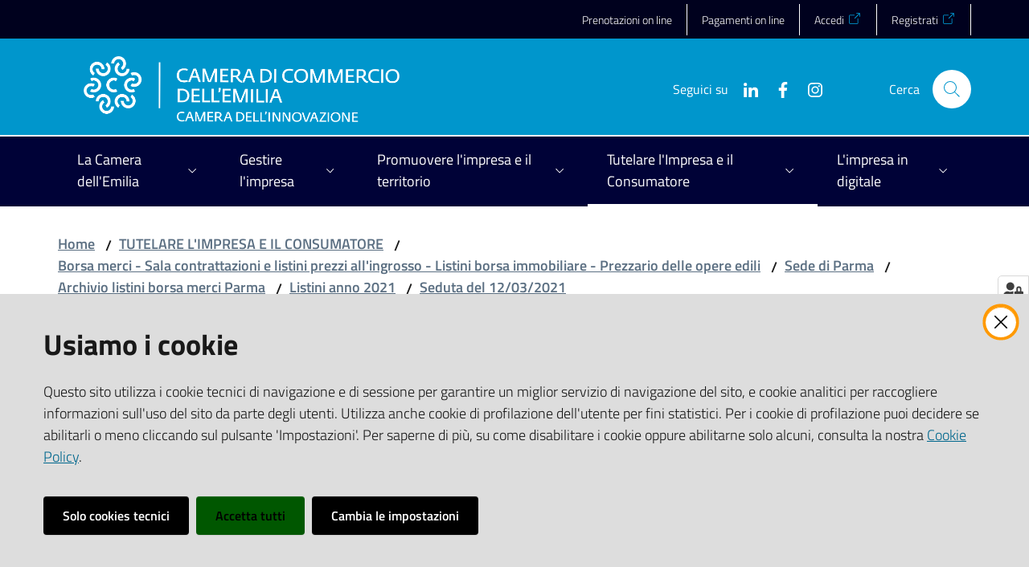

--- FILE ---
content_type: text/html; charset=utf-8
request_url: https://www.emilia.camcom.it/tutelare-limpresa-e-il-consumatore/borsa-merci-sala-contrattazioni-e-listini-prezzi-allingrosso-opere-edili/borsa-merci-di-parma/listini-prezzi-allingrosso-della-borsa-merci-di-parma/archivio-listini-borsa-merci-parma-1/2021/seduta-del-12-03-2021/multimedia
body_size: 332466
content:
<!doctype html>
              <html lang="en" data-reactroot=""><head><meta charSet="utf-8"/><title data-react-helmet="true">Multimedia - Camera di Commercio dell&#x27;Emilia</title><meta data-react-helmet="true" name="description" content=""/><meta data-react-helmet="true" property="og:title" content="Multimedia"/><meta data-react-helmet="true" property="og:url" content="https://www.emilia.camcom.it/tutelare-limpresa-e-il-consumatore/borsa-merci-sala-contrattazioni-e-listini-prezzi-allingrosso-opere-edili/borsa-merci-di-parma/archivio-listini-borsa-merci-parma-1/2021/seduta-del-12-03-2021/multimedia"/><meta data-react-helmet="true" name="twitter:card" content="summary_large_image"/><script data-react-helmet="true" type="application/ld+json">{"@context":"https://schema.org","@type":"WebSite","name":"Camera di Commercio dell'Emilia","url":"https://www.emilia.camcom.it/"}</script><script data-react-helmet="true" type="application/ld+json">{"@context":"https://schema.org","@type":"BreadcrumbList","itemListElement":[{"@type":"ListItem","position":1,"name":"TUTELARE L'IMPRESA E IL CONSUMATORE","item":"https://www.emilia.camcom.it/tutelare-limpresa-e-il-consumatore"},{"@type":"ListItem","position":2,"name":"Borsa merci - Sala contrattazioni e listini prezzi all'ingrosso - Listini borsa immobiliare - Prezzario delle opere edili","item":"https://www.emilia.camcom.it/tutelare-limpresa-e-il-consumatore/borsa-merci-sala-contrattazioni-e-listini-prezzi-allingrosso-opere-edili"},{"@type":"ListItem","position":3,"name":"Sede di Parma","item":"https://www.emilia.camcom.it/tutelare-limpresa-e-il-consumatore/borsa-merci-sala-contrattazioni-e-listini-prezzi-allingrosso-opere-edili/borsa-merci-di-parma"},{"@type":"ListItem","position":4,"name":"Archivio listini borsa merci Parma","item":"https://www.emilia.camcom.it/tutelare-limpresa-e-il-consumatore/borsa-merci-sala-contrattazioni-e-listini-prezzi-allingrosso-opere-edili/borsa-merci-di-parma/archivio-listini-borsa-merci-parma-1"},{"@type":"ListItem","position":5,"name":"Listini anno 2021","item":"https://www.emilia.camcom.it/tutelare-limpresa-e-il-consumatore/borsa-merci-sala-contrattazioni-e-listini-prezzi-allingrosso-opere-edili/borsa-merci-di-parma/archivio-listini-borsa-merci-parma-1/2021"},{"@type":"ListItem","position":6,"name":"Seduta del 12/03/2021","item":"https://www.emilia.camcom.it/tutelare-limpresa-e-il-consumatore/borsa-merci-sala-contrattazioni-e-listini-prezzi-allingrosso-opere-edili/borsa-merci-di-parma/archivio-listini-borsa-merci-parma-1/2021/seduta-del-12-03-2021"},{"@type":"ListItem","position":7,"name":"Multimedia"}]}</script><script>window.env = {"RAZZLE_MATOMO_URL":"https:\u002F\u002Fingestion.webanalytics.italia.it\u002F","RAZZLE_MATOMO_SITE_ID":"K23zObWp6X","RAZZLE_LOGOID":"emilia","RAZZLE_SENTRY_BACKEND_CONFIG":"{\"environment\":\"prod\",\"tags\":{\"razzle-env\":\"server\"}}","RAZZLE_SENTRY_FRONTEND_CONFIG":"{\"environment\":\"prod\",\"tags\":{\"razzle-env\":\"client\"}}","RAZZLE_SENTRY_RELEASE":"7.40.1","RAZZLE_SENTRY_DSN":"https:\u002F\u002Fad4c5ead8ada4b3aa82014da4729a6fb@sentry.redturtle.it\u002F57","RAZZLE_INTERNAL_API_PATH":"http:\u002F\u002F0.0.0.0:9080","RAZZLE_PROXY_REWRITE_TARGET":"\u002FVirtualHostBase\u002Fhttps\u002Fwww.emilia.camcom.it:443\u002Fcciaa-emilia\u002F++api++\u002FVirtualHostRoot","RAZZLE_PUBLIC_URL":"https:\u002F\u002Fwww.emilia.camcom.it","RAZZLE_API_PATH":"https:\u002F\u002Fwww.emilia.camcom.it","RAZZLE_HONEYPOT_FIELD":"nome_secondario","RAZZLE_BIND_ADDRESS":"127.0.0.2","apiPath":"https:\u002F\u002Fwww.emilia.camcom.it","publicURL":"https:\u002F\u002Fwww.emilia.camcom.it"};</script><link rel="shortcut icon" href="/favicon.ico"/><meta property="og:type" content="website"/><meta name="generator" content="Plone 6 - https://plone.org"/><meta name="viewport" content="width=device-width, initial-scale=1, shrink-to-fit=no"/><meta name="apple-mobile-web-app-capable" content="yes"/><link data-chunk="client" rel="preload" as="style" href="/static/css/client.ff2b3d11.css"/><link data-chunk="client" rel="preload" as="script" href="/static/js/runtime~client.7fe00ff8.js"/><link data-chunk="client" rel="preload" as="script" href="/static/js/client.a4137a07.js"/><link data-chunk="client" rel="stylesheet" href="/static/css/client.ff2b3d11.css"/></head><body class="view-viewview contenttype-document section-tutelare-limpresa-e-il-consumatore section-borsa-merci-sala-contrattazioni-e-listini-prezzi-allingrosso-opere-edili section-borsa-merci-di-parma section-listini-prezzi-allingrosso-della-borsa-merci-di-parma section-archivio-listini-borsa-merci-parma-1 section-2021 section-seduta-del-12-03-2021 section-multimedia is-anonymous public-ui no-user-roles"><div role="navigation" aria-label="Toolbar" id="toolbar"></div><div id="main"><div class="skiplinks"><a class="sr-only sr-only-focusable" href="#view">Vai al contenuto</a><a class="sr-only sr-only-focusable" href="#navigation">Vai alla navigazione</a><a class="sr-only sr-only-focusable" href="#footer">Vai al footer</a></div><div class="public-ui"><div class="it-header-wrapper"><div class="it-header-slim-wrapper" role="navigation"><div class="container"><div class="row"><div class="col-12"><div class="it-header-slim-wrapper-content"><a target="_blank" rel="noopener noreferrer" class="d-lg-block navbar-brand"></a><div class="it-header-slim-right-zone header-slim-right-zone"><ul class="tertiary-menu nav"><li class="nav-item"><a class="nav-link" href="/menu-principale/prenotazioni-on-line"><span>Prenotazioni on line</span></a></li><li class="nav-item"><a class="nav-link" href="/menu-principale/la-camera/sipa-sito-pagamenti-online-pagopa"><span>Pagamenti on line</span></a></li><li class="nav-item"><a href="https://unioncamere.my.site.com/cciaaEmilia" title="Si apre in una nuova scheda" target="_blank" rel="noopener noreferrer" class="nav-link"><span>Accedi</span></a></li><li class="nav-item"><a href="https://unioncamere.my.site.com/cciaaEmilia/s/registration" title="Si apre in una nuova scheda" target="_blank" rel="noopener noreferrer" class="nav-link"><span>Registrati</span></a></li></ul></div></div></div></div></div></div><div class="it-nav-wrapper"><div class="it-header-center-wrapper"><div class="container"><div class="row"><div class="col-12"><div class="it-header-center-content-wrapper"><div class="it-brand-wrapper"><a title="homepage" href="/"><img src="/static/media/logoEmilia2026.cfba7b31.png" width="279" height="82" class="icon logo-emilia" alt="Camera di Commercio dell&#x27;Emilia"/><div class="it-brand-text"><h2 class="no_toc">Camera di Commercio dell&#x27;Emilia</h2><h3 class="no_toc d-none d-md-block"></h3></div></a></div><div class="it-right-zone"><div class="it-search-wrapper"><span class="d-none d-md-block">Cerca</span><a class="search-link rounded-icon" aria-label="Cerca" href="/search" role="button"></a></div></div></div></div></div></div></div><div class="it-header-navbar-wrapper"><div class="container"><div class="row"><div class="col-12"><nav id="navigation" class="navbar has-megamenu navbar navbar-expand-lg"><button aria-label="Apri il menu" aria-controls="it-navigation-collapse" aria-expanded="false" type="button" href="#" class="custom-navbar-toggler navbar-toggler"></button><div style="display:none" id="it-navigation-collapse" class="navbar-collapsable collapse navbar-collapsable"><div class="overlay" style="display:none"></div><div data-focus-guard="true" tabindex="-1" style="width:1px;height:0px;padding:0;overflow:hidden;position:fixed;top:1px;left:1px"></div><div data-focus-lock-disabled="disabled"><div class="menu-wrapper"><div class="it-brand-wrapper" role="navigation"><a href="/"><img src="/static/media/logoEmilia2026.cfba7b31.png" width="279" height="82" class="icon logo-emilia" alt="Camera di Commercio dell&#x27;Emilia"/><div class="it-brand-text"><h2 class="no_toc">Camera di Commercio dell&#x27;Emilia</h2><h3 class="no_toc"></h3></div></a></div><ul data-element="main-navigation" role="menubar" class="navbar-nav"><li role="none" class="megamenu nav-item"><div class="dropdown nav-item"><a aria-haspopup="true" href="#" class="nav-link" aria-expanded="false"><span>La Camera dell'Emilia</span></a><div tabindex="-1" role="menu" aria-hidden="true" class="dropdown-menu"><div class="text-right megamenu-close-button"><button type="button" title="Chiudi il menu" tabindex="-1" class="btn btn-link"></button></div><div class="row"><div class="col-lg-12"><div class="row"><div class="col-lg-4"><div class="link-list-wrapper"><ul role="menu" aria-label="La Camera dell&#x27;Emilia" class="bordered link-list"><li role="none"><a title="Struttura e organizzazione degli uffici camerali" class="list-item" role="menuitem" href="/la-camera/struttura-e-organizzazione-degli-uffici-camerali"><span>Struttura e organizzazione degli uffici camerali</span></a></li><li role="none"><a title="Dove siamo e orari di apertura" class="list-item" role="menuitem" href="/la-camera/dove-siamo-e-orari-di-apertura"><span>Dove siamo e orari di apertura</span></a></li><li role="none"><a title="Comunicati stampa" class="list-item" role="menuitem" href="/la-camera/sala-stampa"><span>Comunicati stampa</span></a></li><li role="none"><a title="Avvisi e notizie brevi" class="list-item" role="menuitem" href="/la-camera/avvisi-e-notizie-brevi"><span>Avvisi e notizie brevi</span></a></li><li role="none"><a title="SIPA - sito pagamenti online PagoPA" class="list-item" role="menuitem" href="/la-camera/sipa-sito-pagamenti-online-pagopa"><span>SIPA - sito pagamenti online PagoPA</span></a></li></ul></div></div><div class="col-lg-4"><div class="link-list-wrapper"><ul role="menu" aria-label="La Camera dell&#x27;Emilia" class="bordered link-list"><li role="none"><a title="Webinar, Seminari, Convegni" class="list-item" role="menuitem" href="/la-camera/webinar-seminari-convegni"><span>Webinar, Seminari, Convegni</span></a></li><li role="none"><a title="Segnalazioni, reclami, elogi" class="list-item" role="menuitem" href="/la-camera/segnalazioni-reclami-elogi"><span>Segnalazioni, reclami, elogi</span></a></li><li role="none"><a title="Ufficio Relazioni con il Pubblico" class="list-item" role="menuitem" href="/la-camera/relazioni-con-il-pubblico"><span>Ufficio Relazioni con il Pubblico</span></a></li><li role="none"><a title="Richieste di accesso a documenti e informazioni" class="list-item" role="menuitem" href="/la-camera/richieste-di-accesso-a-documenti-e-informazioni"><span>Richieste di accesso a documenti e informazioni</span></a></li><li role="none"><a title="Aiutaci a migliorare: la tua opinione conta!" class="list-item" role="menuitem" href="/la-camera/questionario-di-customer-satisfaction"><span>Aiutaci a migliorare: la tua opinione conta!</span></a></li></ul></div></div><div class="col-lg-4"><div class="link-list-wrapper"><ul role="menu" aria-label="La Camera dell&#x27;Emilia" class="bordered link-list"><li role="none"><a title="Modulistica on line" class="list-item" role="menuitem" href="/la-camera/modulistica-on-line"><span>Modulistica on line</span></a></li><li role="none"><a title="Importi diritti di segreteria" class="list-item" role="menuitem" href="/la-camera/importi-diritti-di-segreteria"><span>Importi diritti di segreteria</span></a></li><li role="none"><a title="Sale per eventi e riunioni alla Camera di Commercio dell&#x27;Emilia" class="list-item" role="menuitem" href="/la-camera/utilizzo-sale-camerali"><span>Sale per eventi e riunioni alla Camera di Commercio dell&#x27;Emilia</span></a></li></ul></div></div></div></div></div><div class="it-external bottom-right"><div class="row"><div class="col-lg-8"></div><div class="col-lg-4"><div class="link-list-wrapper"><ul role="menu" aria-label="Vedi tutto" class="link-list"><li class="it-more text-right" role="none"><a class="list-item medium" role="menuitem" href="/la-camera"><span>Vedi tutto</span></a></li></ul></div></div></div></div></div></div></li><li role="none" class="megamenu nav-item"><div class="dropdown nav-item"><a aria-haspopup="true" href="#" class="nav-link" aria-expanded="false"><span>Gestire l'impresa</span></a><div tabindex="-1" role="menu" aria-hidden="true" class="dropdown-menu"><div class="text-right megamenu-close-button"><button type="button" title="Chiudi il menu" tabindex="-1" class="btn btn-link"></button></div><div class="row"><div class="col-lg-12"><div class="row"><div class="col-lg-4"><div class="link-list-wrapper"><ul role="menu" aria-label="Gestire l&#x27;impresa" class="bordered link-list"><li role="none"><a title="Registro Imprese, Albo Artigiani, REA" class="list-item" role="menuitem" href="/gestire-limpresa/registro-imprese-albo-artigiani-rea"><span>Registro Imprese, Albo Artigiani, REA</span></a></li><li role="none"><a title="Diritto annuale (sito in fase di aggiornamento per il 2026)" class="list-item" role="menuitem" href="/gestire-limpresa/diritto-annuale"><span>Diritto annuale (sito in fase di aggiornamento per il 2026)</span></a></li><li role="none"><a title="Bollatura e vidimazione scritture contabili, deposito libri sociali, registri e formulari rifiuti, schede tecniche di sottoprodotto" class="list-item" role="menuitem" href="/gestire-limpresa/bollatura-e-vidimazione-scritture-contabili-registri-e-formulari-rifiuti-deposito-libri-sociali"><span>Bollatura e vidimazione scritture contabili, deposito libri sociali, registri e formulari rifiuti, schede tecniche di sottoprodotto</span></a></li></ul></div></div><div class="col-lg-4"><div class="link-list-wrapper"><ul role="menu" aria-label="Gestire l&#x27;impresa" class="bordered link-list"><li role="none"><a title="Certificati e visure, richieste copie atti depositati, rilascio elenchi imprese" class="list-item" role="menuitem" href="/gestire-limpresa/certificati-e-visure-richieste-copie-atti-depositati-elenchi-imprese"><span>Certificati e visure, richieste copie atti depositati, rilascio elenchi imprese</span></a></li><li role="none"><a title="Carte Tachigrafiche" class="list-item" role="menuitem" href="/gestire-limpresa/carte-cronotachigrafiche"><span>Carte Tachigrafiche</span></a></li><li role="none"><a title="Documenti per l&#x27;esportazione di merci all&#x27;estero" class="list-item" role="menuitem" href="/gestire-limpresa/documenti-per-lesportazione-di-merci-allestero"><span>Documenti per l&#x27;esportazione di merci all&#x27;estero</span></a></li></ul></div></div><div class="col-lg-4"><div class="link-list-wrapper"><ul role="menu" aria-label="Gestire l&#x27;impresa" class="bordered link-list"><li role="none"><a title="Sanzioni amministrative" class="list-item" role="menuitem" href="/gestire-limpresa/sanzioni-amministrative-1"><span>Sanzioni amministrative</span></a></li><li role="none"><a title="Servizi per l&#x27;Ambiente" class="list-item" role="menuitem" href="/gestire-limpresa/servizi-per-lambiente"><span>Servizi per l&#x27;Ambiente</span></a></li><li role="none"><a title="Importi diritti di segreteria" class="list-item" role="menuitem" href="/la-camera/importi-diritti-di-segreteria"><span>Importi diritti di segreteria</span></a></li></ul></div></div></div></div></div><div class="it-external bottom-right"><div class="row"><div class="col-lg-8"></div><div class="col-lg-4"><div class="link-list-wrapper"><ul role="menu" aria-label="Vedi tutto" class="link-list"><li class="it-more text-right" role="none"><a class="list-item medium" role="menuitem" href="/gestire-limpresa"><span>Vedi tutto</span></a></li></ul></div></div></div></div></div></div></li><li role="none" class="megamenu nav-item"><div class="dropdown nav-item"><a aria-haspopup="true" href="#" class="nav-link" aria-expanded="false"><span>Promuovere l'impresa e il territorio</span></a><div tabindex="-1" role="menu" aria-hidden="true" class="dropdown-menu"><div class="text-right megamenu-close-button"><button type="button" title="Chiudi il menu" tabindex="-1" class="btn btn-link"></button></div><div class="row"><div class="col-lg-12"><div class="row"><div class="col-lg-4"><div class="link-list-wrapper"><ul role="menu" aria-label="Promuovere l&#x27;impresa e il territorio" class="bordered link-list"><li role="none"><a title="Contributi alle imprese" class="list-item" role="menuitem" href="/promuovere-limpresa-e-il-territorio/contributi-alle-imprese"><span>Contributi alle imprese</span></a></li><li role="none"><a title="Promuovere l&#x27;impresa all&#x27;estero" class="list-item" role="menuitem" href="/promuovere-limpresa-e-il-territorio/promuovere-limpresa-allestero"><span>Promuovere l&#x27;impresa all&#x27;estero</span></a></li><li role="none"><a title="Formazione Lavoro: Orientamento, Placement, Certificazione competenze" class="list-item" role="menuitem" href="/promuovere-limpresa-e-il-territorio/formazione-lavoro-orientamento-placement-certificazione-competenze"><span>Formazione Lavoro: Orientamento, Placement, Certificazione competenze</span></a></li><li role="none"><a title="Turismo e valorizzazione del territorio" class="list-item" role="menuitem" href="/promuovere-limpresa-e-il-territorio/turismo-e-valorizzazione-del-territorio"><span>Turismo e valorizzazione del territorio</span></a></li></ul></div></div><div class="col-lg-4"><div class="link-list-wrapper"><ul role="menu" aria-label="Promuovere l&#x27;impresa e il territorio" class="bordered link-list"><li role="none"><a title="Contributi a sostegno di iniziative di promozione economica organizzate da terzi" class="list-item" role="menuitem" href="/promuovere-limpresa-e-il-territorio/contributi-a-sostegno-di-iniziative-di-promozione-economica-organizzata-da-terzi"><span>Contributi a sostegno di iniziative di promozione economica organizzate da terzi</span></a></li><li role="none"><a title="Informazione economica" class="list-item" role="menuitem" href="/promuovere-limpresa-e-il-territorio/informazione-economica"><span>Informazione economica</span></a></li><li role="none"><a title="Concessione del gratuito patrocinio" class="list-item" role="menuitem" href="/promuovere-limpresa-e-il-territorio/concessione-del-gratuito-patrocinio"><span>Concessione del gratuito patrocinio</span></a></li><li role="none"><a title="Portale Agevolazioni" class="list-item" role="menuitem" href="/limpresa-in-digitale/pid-punto-impresa-digitale/portale-agevolazioni"><span>Portale Agevolazioni</span></a></li></ul></div></div><div class="col-lg-4"><div class="link-list-wrapper"><ul role="menu" aria-label="Promuovere l&#x27;impresa e il territorio" class="bordered link-list"><li role="none"><a title="Imprenditoria femminile" class="list-item" role="menuitem" href="/promuovere-limpresa-e-il-territorio/imprenditoria-femminile"><span>Imprenditoria femminile</span></a></li><li role="none"><a title="Nuove imprese" class="list-item" role="menuitem" href="/promuovere-limpresa-e-il-territorio/nuove-imprese"><span>Nuove imprese</span></a></li></ul></div></div></div></div></div><div class="it-external bottom-right"><div class="row"><div class="col-lg-8"></div><div class="col-lg-4"><div class="link-list-wrapper"><ul role="menu" aria-label="Vedi tutto" class="link-list"><li class="it-more text-right" role="none"><a class="list-item medium" role="menuitem" href="/promuovere-limpresa-e-il-territorio"><span>Vedi tutto</span></a></li></ul></div></div></div></div></div></div></li><li role="none" class="focus--mouse megamenu nav-item active"><div class="dropdown nav-item"><a aria-haspopup="true" href="#" class="nav-link" aria-expanded="false"><span>Tutelare l'Impresa e il Consumatore</span></a><div tabindex="-1" role="menu" aria-hidden="true" class="dropdown-menu"><div class="text-right megamenu-close-button"><button type="button" title="Chiudi il menu" tabindex="-1" class="btn btn-link"></button></div><div class="row"><div class="col-lg-12"><div class="row"><div class="col-lg-4"><div class="link-list-wrapper"><ul role="menu" aria-label="Tutelare l&#x27;Impresa e il Consumatore" class="bordered link-list"><li role="none"><a title="Il servizio di conciliazione della Camera di commercio dell&#x27;Emilia" class="list-item" role="menuitem" href="/tutelare-limpresa-e-il-consumatore/servizi-di-mediazione-civile-e-commerciale-1"><span>Il servizio di conciliazione della Camera di commercio dell&#x27;Emilia</span></a></li><li role="none"><a title="Borsa merci - Sala contrattazioni e listini prezzi all&#x27;ingrosso - Listini borsa immobiliare - Prezzario delle opere edili" class="list-item active" role="menuitem" href="/tutelare-limpresa-e-il-consumatore/borsa-merci-sala-contrattazioni-e-listini-prezzi-allingrosso-opere-edili"><span>Borsa merci - Sala contrattazioni e listini prezzi all&#x27;ingrosso - Listini borsa immobiliare - Prezzario delle opere edili</span></a></li><li role="none"><a title="Protesti" class="list-item" role="menuitem" href="/tutelare-limpresa-e-il-consumatore/protesti"><span>Protesti</span></a></li><li role="none"><a title="Metrologia legale" class="list-item" role="menuitem" href="/tutelare-limpresa-e-il-consumatore/metrologia-legale"><span>Metrologia legale</span></a></li><li role="none"><a title="Composizione negoziata della crisi di impresa" class="list-item" role="menuitem" href="/tutelare-limpresa-e-il-consumatore/composizione-negoziata-crisi-impresa"><span>Composizione negoziata della crisi di impresa</span></a></li><li role="none"><a title="Servizio di composizione crisi da sovraindebitamento  e liquidazione controllata - OCC" class="list-item" role="menuitem" href="/tutelare-limpresa-e-il-consumatore/servizi-di-composizione-crisi-da-sovraindebitamento-e-liquidazione-controllata-occ"><span>Servizio di composizione crisi da sovraindebitamento  e liquidazione controllata - OCC</span></a></li></ul></div></div><div class="col-lg-4"><div class="link-list-wrapper"><ul role="menu" aria-label="Tutelare l&#x27;Impresa e il Consumatore" class="bordered link-list"><li role="none"><a href="https://www.portale-etichettatura.lab-to.camcom.it/" title="Sportello Etichettatura e sicurezza alimentare - Si apre in una nuova scheda" target="_blank" rel="noopener noreferrer" class="list-item" role="menuitem"><span>Sportello Etichettatura e sicurezza alimentare</span></a></li><li role="none"><a title="Attenzione a telefonate, contatti e bollettini sospetti" class="list-item" role="menuitem" href="/tutelare-limpresa-e-il-consumatore/attenzione-a-telefonate-contatti-e-bollettini-sospetti"><span>Attenzione a telefonate, contatti e bollettini sospetti</span></a></li><li role="none"><a title="Appuntamenti ed eventi in materia di tutela dell&#x27;impresa e del consumatore" class="list-item" role="menuitem" href="/tutelare-limpresa-e-il-consumatore/marchi-e-brevetti"><span>Appuntamenti ed eventi in materia di tutela dell&#x27;impresa e del consumatore</span></a></li><li role="none"><a title="Usi e consuetudini provinciali" class="list-item" role="menuitem" href="/tutelare-limpresa-e-il-consumatore/usi-e-consuetudini-provinciali"><span>Usi e consuetudini provinciali</span></a></li><li role="none"><a title="Marchio identificazione dei metalli preziosi" class="list-item" role="menuitem" href="/tutelare-limpresa-e-il-consumatore/metalli-preziosi"><span>Marchio identificazione dei metalli preziosi</span></a></li><li role="none"><a title="Manifestazioni a premio" class="list-item" role="menuitem" href="/tutelare-limpresa-e-il-consumatore/manifestazioni-a-premio"><span>Manifestazioni a premio</span></a></li></ul></div></div><div class="col-lg-4"><div class="link-list-wrapper"><ul role="menu" aria-label="Tutelare l&#x27;Impresa e il Consumatore" class="bordered link-list"><li role="none"><a title="Sicurezza prodotti - Attività ispettiva" class="list-item" role="menuitem" href="/tutelare-limpresa-e-il-consumatore/sicurezza-prodotti-attivita-ispettiva"><span>Sicurezza prodotti - Attività ispettiva</span></a></li><li role="none"><a title="Magazzini Generali" class="list-item" role="menuitem" href="/tutelare-limpresa-e-il-consumatore/magazzini-generali-1"><span>Magazzini Generali</span></a></li><li role="none"><a title="Marchi e brevetti" class="list-item" role="menuitem" href="/tutelare-limpresa-e-il-consumatore/marchi-e-brevetti-1"><span>Marchi e brevetti</span></a></li><li role="none"><a href="https://www.bmti.it/la-borsa-della-spesa/" title="La Borsa della Spesa - Si apre in una nuova scheda" target="_blank" rel="noopener noreferrer" class="list-item" role="menuitem"><span>La Borsa della Spesa</span></a></li></ul></div></div></div></div></div><div class="it-external bottom-right"><div class="row"><div class="col-lg-8"></div><div class="col-lg-4"><div class="link-list-wrapper"><ul role="menu" aria-label="Vedi tutto" class="link-list"><li class="it-more text-right" role="none"><a class="list-item medium" role="menuitem" href="/tutelare-limpresa-e-il-consumatore"><span>Vedi tutto</span></a></li></ul></div></div></div></div></div></div></li><li role="none" class="megamenu nav-item"><div class="dropdown nav-item"><a aria-haspopup="true" href="#" class="nav-link" aria-expanded="false"><span>L'impresa in digitale</span></a><div tabindex="-1" role="menu" aria-hidden="true" class="dropdown-menu"><div class="text-right megamenu-close-button"><button type="button" title="Chiudi il menu" tabindex="-1" class="btn btn-link"></button></div><div class="row"><div class="col-lg-12"><div class="row"><div class="col-lg-4"><div class="link-list-wrapper"><ul role="menu" aria-label="L&#x27;impresa in digitale" class="bordered link-list"><li role="none"><a title="PID Emilia: Servizi e Contributi per la Digitalizzazione d&#x27;Impresa" class="list-item" role="menuitem" href="/limpresa-in-digitale/pid-punto-impresa-digitale"><span>PID Emilia: Servizi e Contributi per la Digitalizzazione d&#x27;Impresa</span></a></li><li role="none"><a title="Firma digitale e Carta Nazionale dei Servizi" class="list-item" role="menuitem" href="/limpresa-in-digitale/firma-digitale-e-carta-nazionale-dei-servizi"><span>Firma digitale e Carta Nazionale dei Servizi</span></a></li><li role="none"><a title="SPID - Sistema Pubblico di identità Digitale" class="list-item" role="menuitem" href="/limpresa-in-digitale/spid-sistema-pubblico-di-identita-digitale"><span>SPID - Sistema Pubblico di identità Digitale</span></a></li><li role="none"><a title="Siti tematici" class="list-item" role="menuitem" href="/limpresa-in-digitale/siti-tematici"><span>Siti tematici</span></a></li></ul></div></div></div></div></div><div class="it-external bottom-right"><div class="row"><div class="col-lg-8"></div><div class="col-lg-4"><div class="link-list-wrapper"><ul role="menu" aria-label="Vedi tutto" class="link-list"><li class="it-more text-right" role="none"><a class="list-item medium" role="menuitem" href="/limpresa-in-digitale"><span>Vedi tutto</span></a></li></ul></div></div></div></div></div></div></li></ul><ul class="tertiary-menu nav"><li class="nav-item"><a class="nav-link" href="/menu-principale/prenotazioni-on-line"><span>Prenotazioni on line</span></a></li><li class="nav-item"><a class="nav-link" href="/menu-principale/la-camera/sipa-sito-pagamenti-online-pagopa"><span>Pagamenti on line</span></a></li><li class="nav-item"><a href="https://unioncamere.my.site.com/cciaaEmilia" title="Si apre in una nuova scheda" target="_blank" rel="noopener noreferrer" class="nav-link"><span>Accedi</span></a></li><li class="nav-item"><a href="https://unioncamere.my.site.com/cciaaEmilia/s/registration" title="Si apre in una nuova scheda" target="_blank" rel="noopener noreferrer" class="nav-link"><span>Registrati</span></a></li></ul></div><div class="close-div"><button class="btn close-menu" type="button" title="Chiudi menu"></button></div></div><div data-focus-guard="true" tabindex="-1" style="width:1px;height:0px;padding:0;overflow:hidden;position:fixed;top:1px;left:1px"></div></div></nav></div></div></div></div></div></div></div><div id="portal-header-image"></div><div class="public-ui"><section id="briciole" class="container px-4 my-4"><div class=""><div class="row"><div class="col"><nav class="breadcrumb-container"><nav class="" aria-label="breadcrumb"><ol class="breadcrumb"><li class="breadcrumb-item"><a href="/">Home</a><span class="separator">/</span></li><li class="breadcrumb-item"><a href="/tutelare-limpresa-e-il-consumatore">TUTELARE L&#x27;IMPRESA E IL CONSUMATORE</a><span class="separator">/</span></li><li class="breadcrumb-item"><a href="/tutelare-limpresa-e-il-consumatore/borsa-merci-sala-contrattazioni-e-listini-prezzi-allingrosso-opere-edili">Borsa merci - Sala contrattazioni e listini prezzi all&#x27;ingrosso - Listini borsa immobiliare - Prezzario delle opere edili</a><span class="separator">/</span></li><li class="breadcrumb-item"><a href="/tutelare-limpresa-e-il-consumatore/borsa-merci-sala-contrattazioni-e-listini-prezzi-allingrosso-opere-edili/borsa-merci-di-parma">Sede di Parma</a><span class="separator">/</span></li><li class="breadcrumb-item"><a href="/tutelare-limpresa-e-il-consumatore/borsa-merci-sala-contrattazioni-e-listini-prezzi-allingrosso-opere-edili/borsa-merci-di-parma/archivio-listini-borsa-merci-parma-1">Archivio listini borsa merci Parma</a><span class="separator">/</span></li><li class="breadcrumb-item"><a href="/tutelare-limpresa-e-il-consumatore/borsa-merci-sala-contrattazioni-e-listini-prezzi-allingrosso-opere-edili/borsa-merci-di-parma/archivio-listini-borsa-merci-parma-1/2021">Listini anno 2021</a><span class="separator">/</span></li><li class="breadcrumb-item"><a href="/tutelare-limpresa-e-il-consumatore/borsa-merci-sala-contrattazioni-e-listini-prezzi-allingrosso-opere-edili/borsa-merci-di-parma/archivio-listini-borsa-merci-parma-1/2021/seduta-del-12-03-2021">Seduta del 12/03/2021</a></li></ol></nav></nav></div></div></div></section></div><div class="ui basic segment content-area"><main><div id="view"><div id="page-document" class="ui container px-4"><div class="PageHeaderWrapper mb-4"><div class="row"><div class="title-description-wrapper col-lg-12"><h1 class="mb-3">Multimedia</h1><p class="description"></p></div></div></div><article id="metadata" class="bottom-metadata"><span class="text-serif mb-0 mt-4">Ultimo aggiornamento<!-- -->:</span> <!-- -->18-09-2024 13:55</article></div></div></main></div><div class="section section-inset-shadow py-3 px-0"><div class="px-4 container"><div class="customer-satisfaction"><h2 id="cs-radiogroup-label">Questa pagina ti è stata utile?</h2><form><div class="buttons" aria-labelledby="cs-radiogroup-label"><button type="button" aria-controls="cs-more" title="Sì, questa pagina mi è stata utile" class="btn-icon btn btn-outline-success"><span class="icon fa-icon placeholder "></span></button><button type="button" aria-controls="cs-more" title="No, questa pagina non mi è stata utile." class="btn-icon btn btn-outline-danger"><span class="icon fa-icon placeholder "></span></button></div><div id="cs-more" role="region" aria-expanded="false" aria-hidden="true"><div class="comment"><div class="form-group"><textarea id="cs-comment" rows="3" type="textarea" class="form-control"></textarea><label for="cs-comment" class="">Spiegaci perchè e aiutaci a migliorare il servizio. (Lascia il tuo indirizzo email per eventuali comunicazioni sull&#x27;esito della segnalazione)</label><small class="form-text text-muted"></small></div></div><div class="hpt_widget"><input type="text" name="nome_secondario"/></div><div class="submit-wrapper"><button type="submit" class="btn btn-primary">Invia il tuo commento</button></div></div></form></div></div></div><footer class="it-footer" id="footer"><div class="it-footer-main"><div class="container"><section><div class="clearfix row"><div class="col-sm-12"><div class="it-brand-wrapper"><a href="/"><img src="/static/media/logoEmilia2026.cfba7b31.png" width="279" height="82" class="icon logo-emilia" alt="Camera di Commercio dell&#x27;Emilia"/><div class="it-brand-text"><h2 class="no_toc">Camera di Commercio dell&#x27;Emilia</h2><h3 class="no_toc d-none d-md-block"></h3></div></a></div></div></div></section><section></section><section class="py-4"><div class="row"><div class="pb-2 col-md-3 col-lg-3"><h4><a title="Vai alla pagina:Amministrazione trasparente" href="/amministrazione-trasparente">Amministrazione trasparente</a></h4><div><p><br/></p></div></div><div class="pb-2 col-md-3 col-lg-3"><h4><a title="Vai alla pagina:AREA RISERVATA AMMINISTRATORI CAMERALI" href="/area-riservata">AREA RISERVATA AMMINISTRATORI CAMERALI</a></h4><div><p><br/></p></div></div><div class="pb-2 col-md-3 col-lg-3"><h4><a href="https://albocamerale.camcom.it/emilia/" title="Vai alla pagina:ALBO ON LINE - Si apre in una nuova scheda" target="_blank" rel="noopener noreferrer">ALBO ON LINE</a></h4><div><p><br/></p></div></div><div class="pb-2 col-md-3 col-lg-3"><h4><a title="Vai alla pagina:ELENCHI IMPRESE IN FASE DI CANCELLAZIONE D&#x27;UFFICIO" href="/gestire-limpresa/registro-imprese-albo-artigiani-rea/elenchi-imprese-in-fase-di-cancellazione-2">ELENCHI IMPRESE IN FASE DI CANCELLAZIONE D&#x27;UFFICIO</a></h4><div><p><br/></p></div></div><div class="pb-2 col-md-3 col-lg-3"><h4>CONTATTI</h4><div><ul keys="egtkn,38ab3,3gup,2tq9a,2iqic" depth="0"><li><strong>Email: </strong><a href="mailto:info@emilia.camcom.it" title="opensInNewTab" rel="noopener noreferrer"><strong>info@emilia.camcom.it</strong></a></li><li><strong>PEC: </strong><a href="mailto:cciaa@pec.emilia.camcom.it" title="opensInNewTab" rel="noopener noreferrer"><strong>cciaa@pec.emilia.camcom.it</strong></a></li><li><strong>P.I./C.F.:  02870690340</strong></li><li><strong>Fatt. elettronica - Cod. univoco</strong>: <strong><em>UFAWVA</em></strong></li><li><strong>Codice IPA: ccem</strong></li></ul></div></div><div class="pb-2 col-md-3 col-lg-3"><h4>Sede di Parma</h4><div><ul keys="8sg4v,bqgep,3128s" depth="0"><li>Via Verdi, 2</li><li>43121 Parma</li><li>Tel. <a href="tel:052121011" title="opensInNewTab" rel="noopener noreferrer">0521 21011</a></li></ul></div></div><div class="pb-2 col-md-3 col-lg-3"><h4>Sede di Piacenza</h4><div><ul keys="fmndu,5jsf,fa9e4" depth="0"><li>Piazza Cavalli, 35</li><li>29121 Piacenza</li><li>Tel. <a href="tel:05233861" title="opensInNewTab" rel="noopener noreferrer">0523 3861</a></li></ul></div></div><div class="pb-2 col-md-3 col-lg-3"><h4>Sede di Reggio Emilia</h4><div><ul keys="f8pgv,8tuj0,btosj" depth="0"><li>Piazza della Vittoria, 3</li><li>42121 Reggio Emilia</li><li>Tel. <a href="tel:05227961" title="opensInNewTab" rel="noopener noreferrer">0522 7961</a></li></ul></div></div><div class="pb-2 col-md-3 col-lg-3"><h4>Social</h4><div><p><br/></p></div></div></div></section></div></div><div class="it-footer-small-prints clearfix"><div class="container"><ul class="it-footer-small-prints-list list-inline mb-0 d-flex flex-column flex-md-row"><li class="list-inline-item"><a href="/liberatorie-privacy/informativa-trattamento-dati-personali-cciaa-emilia">Privacy policy</a></li><li class="list-inline-item"><a href="/liberatorie-privacy">Informative e liberatorie privacy </a></li><li class="list-inline-item"><a href="https://form.agid.gov.it/view/57b65c70-951b-11f0-99b7-738e51e3cd3d" title="Si apre in una nuova scheda" target="_blank" rel="noopener noreferrer">Dichiarazione di accessibilità</a></li><li class="list-inline-item"><a href="/sitemap">Sitemap</a></li><li class="list-inline-item"><a href="/statistiche-web-sito">Web Analitycs Italia</a></li><li class="list-inline-item"><button class="footer-gdpr-privacy-show-banner">Impostazioni cookie</button></li></ul></div></div></footer><div class="Toastify"></div><button class="gdpr-privacy-show-banner" title="Mostra impostazioni cookies"><img src="/static/media/user-lock-solid.6f1c7bdf.svg" alt="Mostra impostazioni cookies"/></button></div><div id="sidebar"></div><script charSet="UTF-8">window.__data={"router":{"location":{"pathname":"\u002Ftutelare-limpresa-e-il-consumatore\u002Fborsa-merci-sala-contrattazioni-e-listini-prezzi-allingrosso-opere-edili\u002Fborsa-merci-di-parma\u002Flistini-prezzi-allingrosso-della-borsa-merci-di-parma\u002Farchivio-listini-borsa-merci-parma-1\u002F2021\u002Fseduta-del-12-03-2021\u002Fmultimedia","search":"","hash":"","state":undefined,"key":"w3nvu5","query":{}},"action":"POP"},"intl":{"defaultLocale":"en","locale":"it","messages":{"\u003Cp\u003EAdd some HTML here\u003C\u002Fp\u003E":"\u003Cp\u003EAggiungi dell'HTML qui\u003C\u002Fp\u003E","Account Registration Completed":"Registrazione account completata","Account activation completed":"Attivazione account completata","Action":"Azione","Action changed":"","Action: ":"","Actions":"Azioni","Activate and deactivate":"Attiva e disattiva","Active":"","Active content rules in this Page":"","Add":"Aggiungi","Add (object list)":"Aggiungi","Add Addons":"Aggiungi Add-ons","Add Content":"Aggiungi un contenuto","Add Content Rule":"","Add Rule":"","Add Translation…":"Aggiungi traduzione…","Add User":"Aggiungi un utente","Add a description…":"Aggiungi una descrizione…","Add a new alternative url":"","Add action":"","Add block":"Aggiungi blocco","Add block in position {index}":"","Add block…":"Aggiungi un blocco…","Add condition":"","Add content rule":"","Add criteria":"Aggiungi un criterio","Add date":"Aggiungi una data","Add element to container":"","Add field":"Aggiungi campo","Add fieldset":"Aggiungi un nuovo insieme di campi","Add group":"Aggiungi un gruppo","Add new content type":"Aggiungi un nuovo tipo di contenuto","Add new group":"Aggiungi un nuovo gruppo","Add new user":"Aggiungi nuovo utente","Add to Groups":"Aggiungi ai gruppi","Add users to group":"Aggiungi gli utenti al gruppo","Add vocabulary term":"Aggiungi termine","Add {type}":"Aggiungi {type}","Add-Ons":"","Add-on Configuration":"Configurazione Add-on","Add-ons":"","Add-ons Settings":"Impostazioni Add-ons","Added":"","Additional date":"Data aggiuntiva","Addon could not be installed":"","Addon could not be uninstalled":"","Addon could not be upgraded":"","Addon installed succesfuly":"","Addon uninstalled succesfuly":"","Addon upgraded succesfuly":"","Advanced facet?":"","Advanced facets are initially hidden and displayed on demand":"","Album view":"","Alias":"","Alias has been added":"","Alignment":"Allineamento","All":"Tutti","All content":"","All existing alternative urls for this site":"","Alphabetically":"Alfabetico","Alt text":"Testo alternativo","Alt text hint":"Lascia vuoto se l'immagine è decorativa.","Alt text hint link text":"Descrivi lo scopo dell'immagine.","Alternative url path (Required)":"","Alternative url path must start with a slash.":"","Alternative url path → target url path (date and time of creation, manually created yes\u002Fno)":"","Applied to subfolders":"","Applies to subfolders?":"","Apply to subfolders":"","Apply working copy":"Applica la copia di lavoro","Are you sure you want to delete this field?":"Sicuro di voler eliminare questo campo?","Are you sure you want to delete this fieldset including all fields?":"Sicuro di voler eliminare questo insieme di campi compresi tutti i campi contenuti?","Ascending":"Crescente","Assignments":"","Available":"Disponibile","Available content rules:":"","Back":"Indietro","Base":"Base","Base search query":"Ricerca iniziale","Block":"Blocco","Both email address and password are case sensitive, check that caps lock is not enabled.":"E-mail e password distinguono entrambi le maiuscole dalle minuscole, verifica di non avere il Blocco maiuscole attivato.","Breadcrumbs":"Briciole di pane","Broken relations":"","Browse":"Sfoglia","Browse the site, drop an image, or type an URL":"Sfoglia i contenuti, rilascia un'immagine o digita un URL","By default, permissions from the container of this item are inherited. If you disable this, only the explicitly defined sharing permissions will be valid. In the overview, the symbol {inherited} indicates an inherited value. Similarly, the symbol {global} indicates a global role, which is managed by the site administrator.":"Di norma, i permessi di questo elemento vengono ereditati dal contenitore. Se disabiliti questa opzione, verranno considerati solo i permessi di condivisione definiti esplicitamente. Nel sommario, il simbolo {inherited} indica una impostazione ereditata. Analogamente, il simbolo {global} indica un ruolo globale, che è gestito dall'amministratore del sito","By deleting this item, you will break links that exist in the items listed below. If this is indeed what you want to do, we recommend that remove these references first.":"","Cache Name":"Nome della cache","Can not edit Layout for \u003Cstrong\u003E{type}\u003C\u002Fstrong\u003E content-type as it doesn't have support for \u003Cstrong\u003EVolto Blocks\u003C\u002Fstrong\u003E enabled":"Non è possibile modificare il Layout per il tipo \u003Cstrong\u003E{type}\u003C\u002Fstrong\u003E poichè non ha abilitato il supporto per i \u003Cstrong\u003Eblocchi\u003C\u002Fstrong\u003E","Can not edit Layout for \u003Cstrong\u003E{type}\u003C\u002Fstrong\u003E content-type as the \u003Cstrong\u003EBlocks behavior\u003C\u002Fstrong\u003E is enabled and \u003Cstrong\u003Eread-only\u003C\u002Fstrong\u003E":"Non è possibile modificare il Layout per il tipo \u003Cstrong\u003E{type}\u003C\u002Fstrong\u003E poichè il \u003Cstrong\u003EBlocks behavior\u003C\u002Fstrong\u003E è abilitato ma in \u003Cstrong\u003Esola lettura\u003C\u002Fstrong\u003E","Cancel":"Annulla","Cell":"Cella","Center":"Centrato","Change Note":"Cambia Nota","Change Password":"Cambia Password","Change State":"Cambia Stato","Change workflow state recursively":"Cambia stato di workflow ricorsivamente","Changes applied.":"Modifiche applicate.","Changes saved":"Modifiche salvate","Changes saved.":"Modifiche salvate.","Checkbox":"Checkbox","Choices":"Scelte","Choose Image":"Seleziona un'immagine","Choose Target":"Seleziona la destinazione","Choose a file":"Scegli un file","Clear":"Annulla","Clear filters":"Azzera filtri","Click to download full sized image":"Clicca per scaricare l'immagine in dimensione originale","Close":"Chiudi","Close menu":"Chiudi menu","Code":"Codice","Collapse item":"Collassa elemento","Collection":"Collezione","Color":"Colore","Comment":"Commento","Commenter":"Autore","Comments":"Commenti","Compare":"Confronta","Condition changed":"","Condition: ":"","Configuration Versions":"","Configure Content Rule":"","Configure Content Rule: {title}":"","Configure content rule":"","Confirm password":"Conferma password","Connection refused":"Connessione rifiutata","Contact form":"Form di contatto","Contained items":"Elementi contenuti","Container settings":"","Content":"Contenuto","Content Rule":"","Content Rules":"","Content rules for {title}":"","Content rules from parent folders":"","Content that links to or references {title}":"","Content type created":"Il tipo di contenuto è stato creato","Content type deleted":"Il tipo di contenuto è stato eliminato","Contents":"Contenuti","Controls":"Controlli","Copy":"Copia","Copy blocks":"Copia blocchi","Copyright":"Copyright","Copyright statement or other rights information on this item.":"Informazioni sul copyright o su altri diritti dell'elemento.","Create or delete relations to target":"","Create working copy":"Crea copia di lavoro","Created by {creator} on {date}":"Creato da {creator} il {date}","Created on":"Creato il","Creator":"Autore","Creators":"Autori","Criteria":"Criteri","Current active configuration":"","Current filters applied":"Filtri attualmente applicati","Current password":"Password corrente","Cut":"Taglia","Cut blocks":"Taglia blocchi","Daily":"Giornaliera","Database":"","Database Information":"Informazioni sul database","Database Location":"Posizione del database","Database Size":"Dimensione del database","Database main":"Database principale","Date":"Data","Date (newest first)":"Data (prima i più recenti)","Default":"Default","Default view":"","Delete":"Elimina","Delete Group":"Elimina gruppo","Delete Type":"Rimuovi tipo di contenuto","Delete User":"Elimina utente","Delete action":"","Delete blocks":"Elimina blocchi","Delete col":"Elimina colonna","Delete condition":"","Delete row":"Elimina riga","Deleted":"","Depth":"Profondità di ricerca","Descending":"Decrescente","Description":"Descrizione","Diff":"Diff","Difference between revision {one} and {two} of {title}":"Differenze tra la revisione {one} e {two} di {title}","Disable":"","Disable apply to subfolders":"","Disabled":"","Disabled apply to subfolders":"","Distributed under the {license}.":"Distribuito sotto {license}","Divide each row into separate cells":"Dividi ogni fila in celle separate","Do you really want to delete the following items?":"Vuoi veramente eliminare i seguenti elementi?","Do you really want to delete the group {groupname}?":"Vuoi veramente eliminare il gruppo {groupname}?","Do you really want to delete the type {typename}?":"Vuoi veramente eliminare il tipo di contenuto {typename}?","Do you really want to delete the user {username}?":"Vuoi veramente eliminare l'utente {username}?","Do you really want to delete this item?":"Vuoi veramente eliminare questo elemento?","Document":"Pagina","Document view":"","Download Event":"Scarica l'evento","Drag and drop files from your computer onto this area or click the “Browse” button.":"Trascina in quest'area i file dal tuo computer o clicca su “Sfoglia”.","Drop file here to replace the existing file":"Trascina il file qui per sostituire il file esistente","Drop file here to upload a new file":"Trascina il file qui per caricare un nuovo file","Drop files here ...":"Trascina i file qui","Dry run selected, transaction aborted.":"","E-mail":"E-mail","E-mail addresses do not match.":"Gli indirizzi e-mail non corrispondono","Edit":"Modifica","Edit Rule":"","Edit comment":"Modifica commento","Edit field":"Modifica campo","Edit fieldset":"Modifica insieme di campi","Edit recurrence":"Modifica le regole","Edit values":"Modifica i valori","Edit {title}":"Modifica {title}","Email":"Email","Email sent":"Email inviata","Embed code error, please follow the instructions and try again.":"Errore del codice incorporato, per favore segui le istruzioni e riprova.","Empty object list":"Lista di oggetti vuota","Enable":"","Enable editable Blocks":"Abilita i blocchi editabili","Enabled":"","Enabled here?":"","Enabled?":"","End Date":"Data di fine","Enter URL or select an item":"Inserisci un URL o seleziona un elemento","Enter a username above to search or click 'Show All'":"Inserisci uno username da ricercare, oppure clicca su 'Vedi tutto'","Enter an email address. This will be your login name. We respect your privacy, and will not give the address away to any third parties or expose it anywhere.":"Inserisci un indirizzo e-mail. Esso sarà il tuo nome utente. Rispettiamo la tua privacy: non daremo l'indirizzo a terzi, né verrà esposto nel portale.","Enter full name, e.g. John Smith.":"Inserisci il tuo nome completo, ad esempio Mario Rossi.","Enter map Embed Code":"Inserisci il codice di incorporamento della mappa","Enter the absolute path of the target. The path must start with '\u002F'. Target must exist or be an existing alternative url path to the target.":"","Enter the absolute path where the alternative url should exist. The path must start with '\u002F'. Only urls that result in a 404 not found page will result in a redirect occurring.":"","Enter your current password.":"Inserisci la tua password attuale.","Enter your email for verification.":"Inserisci la tua email per la verifica.","Enter your new password. Minimum 8 characters.":"Inserisci la tua nuova password. Minimo 8 caratteri.","Enter your username for verification.":"Inserisci il tuo username per la verifica.","Error":"Errore","ErrorHeader":"","Event":"","Event listing":"","Event view":"","Exclude from navigation":"Escludi dalla navigazione","Exclude this occurence":"Escludi questa data","Excluded from navigation":"Escluso dalla navigazione","Existing alternative urls for this item":"","Expand sidebar":"Espandi la sidebar","Expiration Date":"Data di scadenza","Expiration date":"Data di scadenza","Expired":"Scaduto","External URL":"URL esterno","Facet":"Filtro","Facet widget":"Widget dei filtri","Facets":"Filtri","Facets on left side":"Filtri nel lato sinistro","Facets on right side":"Filtri nel lato destro","Facets on top":"Filtri in alto","Failed To Undo Transactions":"","Field":"Campo","File":"File","File size":"Dimensione del file","File view":"","Filename":"Nome del file","Filter":"","Filter Rules:":"","Filter by prefix":"","Filter users by groups":"Filtra gli utenti per gruppi","Filter…":"Filtra…","First":"Primo","Fix relations":"","Fixed width table cells":"Celle della tabella a larghezza fissata","Fold":"Chiudi","Folder":"Cartella","Folder listing":"","Forbidden":"Proibito","Fourth":"Quarto","From":"Da","Full":"A tutta larghezza","Full Name":"Nome completo","Fullname":"Nome completo","GNU GPL license":"licenza GNU GPL","General":"Generali","Global role":"Ruolo globale","Google Maps Embedded Block":"Blocco Google Maps incorporata","Grid":"","Group":"Gruppo","Group created":"Gruppo creato","Group roles updated":"Ruoli del gruppo aggiornati","Groupname":"Nome del gruppo","Groups":"Gruppi","Groups are logical collections of users, such as departments and business units. Groups are not directly related to permissions on a global level, you normally use Roles for that - and let certain Groups have a particular role. The symbol{plone_svg}indicates a role inherited from membership in another group.":"I gruppi sono raggruppamenti di utenti, come dipartimenti e unità organizzative. I gruppi non sono direttamente collegati a permessi a livello globale, per quello usiamo i ruoli e applichiamo specifici ruoli a certi gruppi. Il simbolo {plong_svg} indica che un ruolo è ereditato dall'appartenenza ad un gruppo.","Header cell":"Cella d'intestazione","Headline":"Intestazione","Headline level":"","Hidden facets will still filter the results if proper parameters are passed in URLs":"I filtri nascosti filtreranno comunque i risultati se saranno passati parametri adeguati nell'URL","Hide Replies":"Nascondi risposte","Hide facet?":"Nascondi il filtro","Hide filters":"","History":"Cronologia","History Version Number":"Numero di versione della cronologia","History of {title}":"Cronologia di {title}","Home":"","ID":"ID","If all of the following conditions are met:":"","If selected, this item will not appear in the navigation tree":"Se attivi l'opzione, questo elemento non apparirà nell'albero di navigazione del sito.","If this date is in the future, the content will not show up in listings and searches until this date.":"Se questa data è in futuro, il contenuto non verrà mostrato negli elenchi e nelle ricerche fino a questa data.","If you are certain this user has abandoned the object, you may unlock the object. You will then be able to edit it.":"Se sei sicuro che questo utente ha chiuso l'oggetto, puoi sbloccarlo. Sarai successivamente in grado di modificarlo.","If you are certain you have the correct web address but are encountering an error, please contact the {site_admin}.":"Se sei sicuro di aver inserito l'indirizzo corretto ma ottieni comunque un errore, contatta l' {site_admin}.","Image":"Immagine","Image gallery":"Galleria di immagini","Image override":"","Image size":"Dimensione dell'immagine","Image view":"","Include this occurence":"Includi questa data","Info":"Info","InfoUserGroupSettings":"Hai selezionato l'opzione 'più utenti' o 'più gruppi'. Pertanto questo pannello di controllo richiede un inserimento per mostrare utenti e gruppi. Se vuoi vedere utenti e gruppi istantaneamente, vai a 'Impostazioni di gruppi utenti'. Vedi il pulsante sulla sinistra.","Inherit permissions from higher levels":"Eredita i permessi dai livelli superiori","Inherited value":"Valore ereditato","Insert col after":"Inserisci colonna dopo","Insert col before":"Inserisci colonna prima","Insert row after":"Inserisci riga sotto","Insert row before":"Inserisci riga sopra","Inspect relations":"","Install":"Installa","Installed":"Installato","Installed version":"Versione installata","Installing a third party add-on":"Sto installando un add-on di terze parti...","Interval Daily":"giorni","Interval Monthly":"mesi","Interval Weekly":"settimane","Interval Yearly":"anni","Invalid Block":"","Item batch size":"Risultati per pagina","Item succesfully moved.":"Elemento spostato correttamente.","Item(s) copied.":"Elemento\u002Fi copiato\u002Fi.","Item(s) cut.":"Elemento\u002Fi tagliato\u002Fi.","Item(s) has been updated.":"Elemento\u002Fi aggiornati.","Item(s) pasted.":"Elemento\u002Fi incollato\u002Fi.","Item(s) state has been updated.":"Stato\u002Fi aggiornato\u002Fi","Items":"Elementi","Items must be unique.":"Gli elementi devono essere unici.","Items to be deleted:":"","Label":"Etichetta","Language":"Lingua","Language independent field.":"Campo indipendete dalla lingua","Large":"Grande","Last":"Ultimo","Last comment date":"Data ultimo commento","Last modified":"Ultima modifica","Latest available configuration":"","Latest version":"Ultima versione","Layout":"Layout","Lead Image":"Immagine di testata","Left":"Sinistra","Less filters":"","Link":"Link","Link copied to clipboard":"","Link more":"Link ad altro","Link redirect view":"","Link title":"Testo del link","Link to":"Link a","Link translation for":"Collega traduzione per","Linking this item with hyperlink in text":"","Links and references":"","Listing":"Elenco","Listing view":"","Load more":"Carica altro","Loading":"Caricamento","Log In":"Log In","Log in":"Log in","Logged out":"","Login":"Login","Login Failed":"Accesso fallito","Login Name":"Nome utente","Logout":"Logout","Made by {creator} on {date}. This is not a working copy anymore, but the main content.":"Creato da {creator} il {date}. Questa non è più una copia di lavoro, ma il contenuto principale.","Make the table compact":"Rendi la tabella compatta","Manage Translations":"Gestisci traduzioni","Manage content…":"Gestione del contenuto…","Manage translations for {title}":"Gestisci le traduzioni per {title}","Manual":"","Manually or automatically added?":"","Many relations found. Please search.":"","Maps":"","Maps URL":"URL di Maps","Maximum length is {len}.":"La lunghezza massima è {len}.","Maximum value is {len}.":"Il valore massimo è {len}.","Medium":"Medio","Membership updated":"","Message":"Messaggio","Minimum length is {len}.":"La lunghezza minima è {len}","Minimum value is {len}.":"Il valore minimo è {len}.","Moderate Comments":"Modera i commenti","Moderate comments":"Moderazione dei commenti","Monday and Friday":"lunedi e venerdì","Month day":"Giorno","Monthly":"Mensile","More":"Altro","More filters":"","More information about the upgrade procedure can be found in the documentation section of plone.org in the Upgrade Guide.":"","Mosaic layout":"","Move down":"","Move to bottom of folder":"Sposta in fondo alla cartella","Move to top of folder":"Sposta in cima alla cartella","Move up":"","Multiple choices?":"Scelta multipla","My email is":"La mia email è","My username is":"Il mio nome utente è","Name":"Nome","Narrow":"","Navigate back":"Torna indietro","Navigation":"Navigazione","New password":"Nuova password","News Item":"Notizia","News item view":"","No":"No","No Transactions Found":"","No Transactions Selected":"","No Transactions Selected To Do Undo":"","No Video selected":"Nessun video selezionato","No addons found":"Nessun addon trovato","No broken relations found.":"","No connection to the server":"Non c'è connessione con il server, a causa di un timeout o di problemi di connessione di rete del tuo dispositivo.","No image selected":"Nessuna immagine selezionata","No image set in Lead Image content field":"Nessuna immagine impostata come Immagine di testata","No image set in image content field":"Nessuna immagine impostata","No images found.":"","No items found in this container.":"Nessun elemento trovato in questo contenitore.","No items selected":"Nessun elemento selezionato","No links to this item found.":"","No map selected":"Nessuna mappa selezionata","No occurences set":"Nessuna ricorrenza impostata","No options":"Nessuna opzione","No relation found":"","No results found":"Nessun risultato","No results found.":"La ricerca non ha prodotto risultati.","No selection":"Nessun elemento selezionato","No uninstall profile":"Nessun profilo di disinstallazione","No user found":"Utente non trovato","No value":"Nessun valore","No workflow":"Nessun flusso","None":"Nessuno","Note":"","Note that roles set here apply directly to a user. The symbol{plone_svg}indicates a role inherited from membership in a group.":"Tieni presente che i ruoli qui impostati si applicano direttamente a un utente. Il simbolo {plone_svg} indica un ruolo ereditato dall'appartenenza a un gruppo.","Number of active objects":"Numero degli oggetti attivi","Object Size":"Dimensioni dell'oggetto","Occurences":"occorrenze","Ok":"Ok","Only lowercase letters (a-z) without accents, numbers (0-9), and the characters \"-\", \"_\", and \".\" are allowed.":"","Open in a new tab":"Apri in un nuovo tab","Open menu":"Apri menu","Open object browser":"Apri object browser","Origin":"Origine","Overview of relations of all content items":"","Page":"Pagina","Parent fieldset":"Fieldset genitore","Password":"Password","Password reset":"Recupera password","Passwords do not match.":"Le password non corrispondono.","Paste":"Incolla","Paste blocks":"Incolla blocchi","Perform the following actions:":"","Permissions have been updated successfully":"I permesso sono stati aggiornati con successo","Permissions updated":"Permessi aggiornati","Personal Information":"Informazioni Personali","Personal Preferences":"Preferenze Personali","Personal tools":"Strumenti","Persons responsible for creating the content of this item. Please enter a list of user names, one per line. The principal creator should come first.":"Persone responsabili della creazione del contenuto di questo elemento. Inserisci un elenco di nomi, uno per riga. L'autore principale dovrebbe essere messo al primo posto.","Please choose an existing content as source for this element":"","Please continue with the upgrade.":"","Please ensure you have a backup of your site before performing the upgrade.":"","Please enter a valid URL by deleting the block and adding a new video block.":"Inserisci un URL valido eliminando il blocco e aggiungendo un nuovo blocco di tipo video.","Please enter the Embed Code provided by Google Maps -\u003E Share -\u003E Embed map. It should contain the \u003Ciframe\u003E code on it.":"Per favore inserisci il codice di incorporamento fornito da Google Maps. Per incorporare la mappa di un luogo clicca su 'Condividi' -\u003E 'Incorporare una mappa' -\u003E 'Copia HTML'. Se invece vuoi incorporare una mappa con MyMaps clicca su 'Incorpora nel mio sito' -\u003E 'Copia HTML'. Deve contenere un \u003Ciframe\u003E.","Please fill out the form below to set your password.":"Completa il seguente modulo per reimpostare la tua password.","Please search for users or use the filters on the side.":"Cerca utenti o utilizza i filtri a lato.","Please upgrade to plone.restapi \u003E= 8.24.0.":"Prego, aggiorna plone.restapi \u003E= 8.24.0.","Please upgrade to plone.restapi \u003E= 8.35.3.":"","Plone Foundation":"Plone Foundation","Plone Site":"Sito Plone","Plone{reg} Open Source CMS\u002FWCM":"Plone{reg} Open Source CMS\u002FWCM","Position changed":"","Possible values":"Valori possibili","Potential link breakage":"","Powered by Plone & Python":"Realizzato con Plone &amp; Python","Preferences":"Preferenze","Prettify your code":"Formatta il tuo codice","Preview":"Anteprima","Preview Image URL":"URL dell'immagine di anteprima","Profile":"Profilo","Properties":"Proprietà","Publication date":"Data di pubblicazione","Publishing Date":"Data di pubblicazione","Query":"Criteri di ricerca","Re-enter the password. Make sure the passwords are identical.":"Reinserisci la password. Assicurati che le password siano identiche.","Read More…":"Leggi il resto…","Read only for this type of relation.":"","Rearrange items by…":"Riordina elementi per…","Recurrence ends":"Termina","Recurrence ends after":"dopo","Recurrence ends on":"il","Redo":"Ripeti","Reduce complexity":"Riduci complessità","Referencing this item as related item":"","Referencing this item with {relationship}":"","Register":"Registrati","Registration form":"Form di iscrizione","Relation name":"","Relations":"","Relations are editable with plone.api \u003E= 2.0.3.":"","Relations updated":"","Relevance":"Rilevanza","Remove":"","Remove element {index}":"","Remove item":"Rimuovi elemento","Remove recurrence":"Rimuovi","Remove selected":"","Remove term":"Rimuovi termine","Remove users from group":"Rimuovi gli utenti dal gruppo","Remove working copy":"Rimuovi copia di lavoro","Rename":"Rinomina","Rename Items Loading Message":"Aggiornando gli elementi...","Rename items":"Rinomina elementi","Repeat":"Tipo di ricorrenza","Repeat every":"Ogni","Repeat on":"Ripeti ogni","Replace existing file":"Sostituisci il file esistente","Reply":"Rispondi","Required":"Required","Required input is missing.":"Un campo richiesto è mancante.","Reset element {index}":"","Reset term title":"Reimposta titolo del termine","Reset the block":"","Results limit":"Numero massimo di risultati ","Results preview":"Anteprima dei risultati","Results template":"Template dei risultati","Reversed order":"Ordine inverso","Revert to this revision":"Ripristina questa versione","Review state":"Stato del workflow","Richtext":"Testo formattato","Right":"Destra","Rights":"Diritti","Roles":"Ruoli","Root":"Radice","Rule added":"","Rule enable changed":"","Rules":"","Rules execute when a triggering event occurs. Rule actions will only be invoked if all the rule's conditions are met. You can add new actions and conditions using the buttons below.":"","Save":"Salva","Save recurrence":"Salva la ricorrenza","Saved":"","Scheduled":"","Schema":"Schema","Schema updates":"Aggiornamenti dello schema","Search":"","Search SVG":"Cerca","Search Site":"Cerca nel sito","Search block":"Blocco di ricerca","Search button label":"Etichetta del bottone di ricerca","Search content":"Cerca contenuto","Search for user or group":"Ricerca per nome utente o gruppo","Search group…":"Cerca gruppo…","Search input label":"Etichetta del campo di ricerca","Search results":"Risultati della ricerca","Search results for {term}":"Risultati per {term}","Search sources by title or path":"","Search targets by title or path":"","Search users…":"Cerca utenti…","Searched for: \u003Cem\u003E{searchedtext}\u003C\u002Fem\u003E.":"","Second":"Secondo","Section title":"Titolo della sezione","Select":"Seleziona","Select a date to add to recurrence":"Seleziona una data da aggiungere alla ricorrenza","Select columns to show":"Seleziona le colonne da mostrare","Select relation":"","Select the transition to be used for modifying the items state.":"Seleziona la transizione da effettuare per cambiare lo stato del contenuto.","Selected":"","Selected dates":"Date selezionate","Selected items":"Elementi selezionati","Selected items - x of y":"su","Selection":"Selezione","Select…":"Selezionare…","Send":"Invia","Send a confirmation mail with a link to set the password.":"","Set my password":"Imposta la password","Set your password":"Specifica la tua password","Settings":"Impostazioni","Sharing":"Condivisione","Sharing for {title}":"Condivisioni di {title}","Short Name":"Short Name","Short name":"Nome breve","Show":"Mostra","Show All":"Mostra tutti","Show Replies":"Mostra risposte","Show filters":"","Show groups of users below":"Mostra i gruppi di utenti","Show item":"Mostra elemento","Show potential sources. Not only objects that are source of some relation.":"","Show potential targets. Not only objects that are target of some relation.":"","Show search button?":"Mostrare il bottone di ricerca?","Show search input?":"Mostrare il campo di ricerca?","Show sorting?":"Mostrare l'ordinamento?","Show total results":"Mostra il numero totale dei risultati","Shrink sidebar":"Riduci la sidebar","Shrink toolbar":"Riduci la toolbar","Sign in to start session":"Accedi per iniziare la sessione","Site":"Sito","Site Administration":"Amministratore del sito","Site Setup":"Configurazione del sito","Sitemap":"Mappa del sito","Size: {size}":"Dimensione: {size}","Small":"Piccolo","Some relations are broken. Please fix.":"","Sorry, something went wrong with your request":"Spiacente, qualcosa è andato storto","Sort By":"","Sort By:":"Ordina per:","Sort on":"Ordina per","Sort on options":"Opzioni di ordinamento","Sort transactions by User-Name, Path or Date":"","Sorted":"","Source":"Sorgente","Specify a youtube video or playlist url":"Specifica l'URL di un video o una playlist di YouTube","Split":"Dividi","Start Date":"Data di inizio","Start of the recurrence":"Inizio della ricorrenza","Start password reset":"Rinnova la password","State":"Stato","Status":"","Stop compare":"Interrompi il confronto","String":"Stringa","Stripe alternate rows with color":"Colore delle righe alternato","Styling":"Aspetto","Subject":"Oggetto","Success":"Successo","Successfully Undone Transactions":"","Summary":"Sommario","Summary view":"","Switch to":"Vai a","Table":"Tabella","Table of Contents":"Indice dei contenuti","Tabular view":"","Tags":"Categorie","Tags to add":"Categorie da aggiungere","Tags to remove":"Categorie da rimuovere","Target":"","Target Path (Required)":"","Target memory size per cache in bytes":"Dimensionei target della memoria per cache in byte","Target number of objects in memory per cache":"Numero target di oggetti in memoria per cache","Target url path must start with a slash.":"","Teaser":"","Text":"Testo","Thank you.":"Grazie.","The Database Manager allow you to view database status information":"Il Database Manager ti permette di vedere le informazioni di stato del database","The backend is not responding, due to a server timeout or a connection problem of your device. Please check your connection and try again.":"Il server di backend del tuo sito web non risponde, a causa di un timeout o di problemi di connessione di rete del tuo dispositivo. Controlla la tua connessione e riprova.","The backend is not responding, please check if you have started Plone, check your project's configuration object apiPath (or if you are using the internal proxy, devProxyToApiPath) or the RAZZLE_API_PATH Volto's environment variable.":"Il backend non sta rispondendo, verifica di avere avviato Plone, controlla la configurazione di apiPath nel tuo progetto (o se stai usando un proxy interno, devProxyToApiPath) oppure la variabile RAZZLE_API_PATH nell'ambiente di Volto.","The backend is responding, but the CORS headers are not configured properly and the browser has denied the access to the backend resources.":"Il backend sta rispondendo, ma i CORS headers non sono adeguatamente configurati e il browser ha negato l'accesso alle risorse del backend.","The backend server of your website is not answering, we apologize for the inconvenience. Please try to re-load the page and try again. If the problem persists please contact the site administrators.":"Il server di backend del tuo sito web non risponde, ci scusiamo per l'inconveniente. Prova a ricaricare la pagina e riprova. Se il problema persiste, contattare gli amministratori del sito.","The button presence disables the live search, the query is issued when you press ENTER":"La presenza del bottone disabilita la ricerca al volo, la ricerca verrà effettuata premendo Invio","The following content rules are active in this Page. Use the content rules control panel to create new rules or delete or modify existing ones.":"","The following list shows which upgrade steps are going to be run. Upgrading sometimes performs a catalog\u002Fsecurity update, which may take a long time on large sites. Be patient.":"","The item could not be deleted.":"L'elemento non può essere eliminato.","The link address is:":"L'indirizzo del collegamento è:","The provided alternative url already exists!":"","The registration process has been successful. Please check your e-mail inbox for information on how activate your account.":"La registrazione è avvenuta correttamente. Per favore controlla la tua casella di posta per informazioni su come attivare il tuo account.","The site configuration is outdated and needs to be upgraded.":"","The working copy was discarded":"La copia di lavoro è stata scartata","The {plonecms} is {copyright} 2000-{current_year} by the {plonefoundation} and friends.":"{plonecms} è {copyright} 2000-{current_year} della {plonefoundation} ed amici.","There is a configuration problem on the backend":"C'è un problema di configurazione sul backend","There was an error with the upgrade.":"","There were some errors":"Si sono verificati degli errori","There were some errors.":"Si sono verificati degli errori.","Third":"Terzo","This Page is referenced by the following items:":"","This has an ongoing working copy in {title}":"Questo oggetto ha una copia di lavoro in corso qui: {title}","This is a reserved name and can't be used":"Questo è un nome riservato, e non può essere utilizzato","This is a working copy of {title}":"Questa è una copia di lavoro di {title}","This item was locked by {creator} on {date}":"Questo contenuto è stato bloccato da {creator} il {date}","This name will be displayed in the URL.":"Questo nome verrà mostrato nell'URL.","This page does not seem to exist…":"Questa pagina non esiste…","This rule is assigned to the following locations:":"","Time":"Ora","Title":"Titolo","Title field error. Value not provided or already existing.":"","Total active and non-active objects":"Totale degli oggetti attivi e non attivi","Total comments":"Totale dei commenti","Total items to be deleted:":"","Total number of objects in each cache":"Numero totale degli oggetti in ogni cache","Total number of objects in memory from all caches":"Numero totale degli oggetti di tutte le cache","Total number of objects in the database":"Numero totale di oggetti nel database","Transactions":"","Transactions Checkbox":"","Transactions Have Been Sorted":"","Transactions Have Been Unsorted":"","Translate to {lang}":"Traduci in {lang}","Translation linked":"Traduzioni collegate","Translation linking removed":"Rimosso il collegamento delle traduzioni","Triggering event field error. Please select a value":"","Type":"Tipo","Type a Video (YouTube, Vimeo or mp4) URL":"Digita l'URL di un Video (YouTube, Vimeo or mp4)","Type text...":"Digita il testo...","Type text…":"Digita testo…","Type the heading…":"","Type the title…":"Digita il titolo…","UID":"UID","URL Management":"","URL Management for {title}":"","Unassign":"","Unassigned":"","Unauthorized":"Non autorizzato","Undo":"Annulla","Undo Controlpanel":"","Unfold":"Apri","Unified":"Unificato","Uninstall":"Disinstalla","Unknown Block":"Blocco sconosciuto","Unlink translation for":"Scollega traduzione per","Unlock":"Sblocca","Unsorted":"","Update":"Aggiorna","Update installed addons":"Aggiorna gli addons installati","Update installed addons:":"Aggiorna gli addons installati:","Updates available":"Aggiornamenti disponibili","Upgrade":"","Upgrade Plone Site":"","Upgrade Report":"","Upgrade Steps":"","Upload":"Carica","Upload a lead image in the 'Lead Image' content field.":"Carica un'Immagine di testata nel campo del contenuto.","Upload a new image":"Carica una nuova immagine","Upload files":"Carica file","Uploading files":"Caricamento dei files","Uploading image":"Caricamento dell'immagine","Use the form below to define the new content rule":"","Use the form below to define, change or remove content rules. Rules will automatically perform actions on content when certain triggers take place. After defining rules, you may want to go to a folder to assign them, using the 'rules' item in the actions menu.":"","Used for programmatic access to the fieldset.":"Used for programmatic access to the fieldset.","User":"Utente","User Group Membership":"","User Group Settings":"","User created":"Utente creato","User name":"Nome utente","User roles updated":"Ruoli utente aggiornati","Username":"Username","Users":"Utenti","Users and Groups":"Utenti e gruppi","Using this form, you can manage alternative urls for an item. This is an easy way to make an item available under two different URLs.":"","Variation":"Variazione","Version Overview":"Panoramica delle versioni","Video":"Video","Video URL":"URL del video","View":"Visualizza","View changes":"Mostra le modifiche","View this revision":"Mostra questa revisione","View working copy":"Vedi copia di lavoro","Viewmode":"Vista","Vocabulary term":"Termine del vocabolario","Vocabulary term title":"Titolo del termine del vocabolario","Vocabulary terms":"Termini del vocabolario","Warning Regarding debug mode":"Avviso relativo alla modalità di debug","We apologize for the inconvenience, but the backend of the site you are accessing is not available right now. Please, try again later.":"Ci scusiamo per l'inconveniente, ma il backend del sito a cui stai cercando di accedere non è disponibile al momento. Ti preghiamo di riprovare più tardi.","We apologize for the inconvenience, but the page you were trying to access is not at this address. You can use the links below to help you find what you are looking for.":"Ci scusiamo per l'inconveniente, la pagina cui stai provando ad accedere non esiste a questo indirizzo. Puoi usare il link qui sotto per trovare quello che stavi cercando.","We apologize for the inconvenience, but you don't have permissions on this resource.":"Ci scusiamo per l'inconveniente, ma non hai i permessi per questa risorsa.","Weeek day of month":"Il","Weekday":"giorno feriale (lunedì-venerdì)","Weekly":"Settimanale","What":"Cosa","When":"Quando","When this date is reached, the content will nolonger be visible in listings and searches.":"Quando questa data sarà raggiunta, il contenuto non sarà più visibile negli elenchi e nelle ricerche.","Whether or not execution of further rules should stop after this rule is executed":"","Whether or not other rules should be triggered by the actions launched by this rule. Activate this only if you are sure this won't create infinite loops":"","Whether or not the rule is currently enabled":"","Who":"Chi","Wide":"Largo","Workflow Change Loading Message":"Aggiornando gli stati...","Workflow updated.":"Workflow aggiornato.","Yearly":"Annuale","Yes":"Si","You are trying to access a protected resource, please {login} first.":"Stai provando ad accedere ad una risorsa protetta, per favore fai prima il {login}.","You are using an outdated browser":"Stai usando un browser obsoleto","You can add a comment by filling out the form below. Plain text formatting.":"Puoi aggiungere un commento compilando la form sotto. Utilizza il testo semplice.","You can control who can view and edit your item using the list below.":"Puoi controllare chi può visualizzare e modificare l'elemento usando l'elenco che segue.","You can view the difference of the revisions below.":"Puoi visualizzare la differenza delle revisioni qui sotto.","You can view the history of your item below.":"Puoi visualizzare la cronologia del tuo articolo qui sotto.","You can't paste this content here":"Non puoi incollare questo contenuto qui.","You have been logged out from the site.":"","You have not the required permission for this control panel.":"","Your email is required for reset your password.":"La tua email è richiesta per reimpostare la tua password.","Your password has been set successfully. You may now {link} with your new password.":"La tua password è stata reimpostata correttamente. Ora puoi {link} usando la nuova password.","Your preferred language":"La tua lingua preferita.","Your site is up to date.":"","Your usernaame is required for reset your password.":"Il tuo username è richiesto per reimpostare la tua password.","addUserFormEmailDescription":"","addUserFormFullnameDescription":"","addUserFormPasswordDescription":"","addUserFormUsernameDescription":"","availableViews":"","box_forgot_password_option":"Hai dimenticato la tua password?","checkboxFacet":"","column":"","columns":"","common":"Comuni","compare_to":"Confronta con","daterangeFacet":"","delete":"Elimina","deprecated_browser_notice_message":"Stai usando {browsername} {browserversion} che è stato deprecato dal suo fornitore. Questo significa che non riceverà aggiornamenti di sicurezza e che non supporterà le attuali funzionalità del web moderno, danneggiando l'esperienza utente. Esegui l'upgrade a un browser moderno.","description":"Descrizione","description_lost_password":"Per ragioni di sicurezza, le password vengono memorizzate in forma crittata e non è quindi possibile spedirtela. Se desideri reimpostare la tua password, completa il modulo sottostante: ti verranno spedite ulteriori istruzioni per completare il processo all'indirizzo e-mail che hai specificato all'iscrizione.","description_sent_password":"La istruzioni per reimpostare la tua password sono state inviate. Dovrebbero arrivare a breve nella tua casella di posta. Una volta ricevuto il messaggio, visita l'indirizzo indicato per reimpostare la password.","draft":"Bozza","email":"email","event_alldates":"Tutte le date","event_attendees":"Partecipanti","event_contactname":"Nome del contatto","event_contactphone":"Telefono del contatto","event_website":"Sito web","event_what":"Cosa","event_when":"Quando","event_where":"Dove","fileTooLarge":"","flush intIds and rebuild relations":"","head_title":"","heading_sent_password":"Richiesta di conferma reimpostazione password spedita","hero":"Hero","html":"HTML","image":"Immagine","integer":"intero","intranet":"Pubbliato internamente","label_my_email_is":"La mia email è","label_my_username_is":"Il mio nome utente è","leadimage":"Immagine di testata","listing":"Elenco","loading":"caricamento","log in":"Log in","maps":"Mappa","maxLength":"Lunghezza massima","maximum":"Fine del range (valore stesso incluso)","media":"media","minLength":"Lunghezza minima","minimum":"Inizio del range","mostUsed":"Più usati","narrowDownRelations":"","no":"No","no workflow state":"Nessun stato di workflow","number":"numero","of the month":"del mese","or try a different page.":"oppure prova una pagina diversa.","others":"altre","pending":"","private":"Privato","published":"Pubblicato","querystring-widget-select":"Seleziona…","rebuild relations":"","results found":"risultati trovati","return to the site root":"ritorna alla radice del sito","rrule_and":"e","rrule_approximate":"(approssimativamente)","rrule_at":"alle","rrule_dateFormat":"[day] [month] [year]","rrule_day":"giorno","rrule_days":"giorni","rrule_every":"ogni","rrule_for":"per","rrule_hour":"ora","rrule_hours":"ore","rrule_in":"il giorno","rrule_last":"ultimo","rrule_minutes":"minuti","rrule_month":"mese","rrule_months":"mesi","rrule_nd":" ","rrule_on":"il","rrule_on the":"il","rrule_or":"oppure","rrule_rd":" ","rrule_st":" ","rrule_th":" ","rrule_the":"il","rrule_time":"volta","rrule_times":"volte","rrule_until":"fino al","rrule_week":"settimana","rrule_weekday":"giorno","rrule_weekdays":"giorni","rrule_weeks":"settimane","rrule_year":"anno","rrule_years":"anni","selectFacet":"","selectView":"","skiplink-footer":"Vai al footer","skiplink-main-content":"Vai al contenuto","skiplink-navigation":"Vai alla navigazione","sort":"ordina","sources path":"","table":"Tabella","target path":"","text":"Testo","title":"Titolo","toc":"Indice dei contenuti","toggleFacet":"","upgradeVersions":"","url":"Il testo inserito deve essere un url valido (www.qualcosa.com oppure http(s):\u002F\u002Fwww.qualcosa.com)","user avatar":"Avatar dell'utente","video":"Video","views":"","visit_external_website":"Visita il sito web","workingCopyErrorUnauthorized":"Non sei autorizzato ad compiere questa operazione.","workingCopyGenericError":"Si è verificato un errore durante l'operazione.","yes":"Sì","{count, plural, one {Upload {count} file} other {Upload {count} files}}":"{count, plural, one {Carica {count} file} other {Carica {count} file}}","{count} selected":"{count} selezionati.","{id} Content Type":"{id} Tipo di Contenuto","{id} Schema":"{id} Schema","{title} copied.":"{title} copiato.","{title} cut.":"{title} tagliato.","{title} has been deleted.":"{title} è stato eliminato.","multilingual_text_placeholder":"Digita...","value_for_lang":"Valore per la lingua {lang}","Feed":"Feed","RSSFeedAdd":"Aggiungi un feed","RssFeed":"Feed RSS","RssFeed Source":"Nome della sorgente","RssFeed Url":"URL del feed RSS","RssFeed Url description":"Per vedere il feed impostato, devi prima salvare il contenuto.","RssLimit":"Numero massimo di elementi da mostrare","Template":"Template","feed_not_set":"Feed RSS non impostato","linkHref":"Url per il link ad altro","linkMore":"Link ad altro","linkMoreTitle":"Titolo per il link ad altro","rss_no_results":"Nessun risultato dal feed RSS","rss_read_more":"Leggi tutto","setrss":"Imposta feed RSS","geolocation":"Geolocalizzazione","geolocationClear":"Cancella","geolocation_placeholder":"Cerca un luogo...","geolocation_selected":"Selezionato","latitude":"Latitudine","longitude":"Longitudine","searchOnMap":"Cerca sulla mappa","Description placeholder":"Descrizione...","TextBlocks":"Blocchi di testo","Title placeholder":"Titolo...","dropdownmenu-add-rootpath":"Aggiungi radice di navigazione","dropdownmenu-additionalClasses":"Classi aggiuntive","dropdownmenu-additionalClassesDescription":"Classi aggiuntive per l'elemento per applicare stili specifici, in base al layout del sito.","dropdownmenu-addmenuitem":"Aggiungi voce di menu","dropdownmenu-blocks":"Blocchi","dropdownmenu-blocks-description":"Aggiungi i blocchi che verranno mostrati nel megamenu","dropdownmenu-clickableNavigationRoots":"Rendi cliccabili le radici di navigazione","dropdownmenu-close-menu-button":"Chiudi il menu","dropdownmenu-delete-button":"Elimina il menu","dropdownmenu-delete-menupath":"Elimina","dropdownmenu-deletemenuitem":"Elimina","dropdownmenu-deletemenuitem-button":"Elimina la voce di menu","dropdownmenu-emptyActiveMenuItem":"Seleziona una voce di menu","dropdownmenu-emptyActiveMenuPath":"Seleziona una radice di navigazione","dropdownmenu-linkUrl":"Link","dropdownmenu-menuitems-header":"Voci del menu","dropdownmenu-mode":"Modalità","dropdownmenu-mode-dropdown":"Megamenu","dropdownmenu-mode-simpleLink":"Link semplice","dropdownmenu-move-menuitem-down":"Sposta dopo","dropdownmenu-move-menuitem-up":"Sposta prima","dropdownmenu-navigationRoot":"Radici di navigazione","dropdownmenu-rootpath":"Radice del menu","dropdownmenu-showMoreLink":"Mostra il link ad altro","dropdownmenu-showMoreText":"Testo per il link ad altro","dropdownmenu-title":"Titolo","dropdownmenu-visible":"Visibile","social-settings-additem":"Aggiungi social","social-settings-delete-item":"Elimina social","social-settings-icon":"Icona","social-settings-move-item-down":"Sposta dopo","social-settings-move-item-up":"Sposta prima","social-settings-social-name":"Nome","social-settings-url":"URL","editablefooter-add-rootpath":"Aggiungi una radice di navigazione","editablefooter-addfootercolumn":"Aggiungi una colonna del footer","editablefooter-delete-button":"Rimuovi","editablefooter-delete-footerpath":"Rimuovi percorso","editablefooter-deletefootercolumn":"Rimuovi colonna","editablefooter-deletefootercolumn-button":"Rimuovi colonna","editablefooter-emptyActiveFooterColumn":"Seleziona o aggiungi una colonna","editablefooter-emptyActiveFooterPath":"Seleziona o aggiungi un percorso di navigazione","editablefooter-items-header":"Colonne del footer","editablefooter-move-column-down":"Sposta dopo","editablefooter-move-column-up":"Sposta prima","editablefooter-newsletterSubscribe":"Mostra il form di iscrizione alla newsletter","editablefooter-rootpath":"Radice di navigazione","editablefooter-showSocial":"Mostra i social","editablefooter-text":"Testo","editablefooter-title":"Titolo","editablefooter-titleLink":"Link sul titolo","editablefooter-visible":"Visibile","secondarymenu-add-rootpath":"Aggiungi radice di navigazione","secondarymenu-addmenuitem":"Aggiungi un elemento del menu","secondarymenu-delete-button":"Elimina il menu","secondarymenu-delete-menupath":"Elimina","secondarymenu-deletemenuitem-button":"Elimina la voce di menu","secondarymenu-emptyActiveMenuItem":"Seleziona una voce di menu","secondarymenu-emptyActiveMenuPath":"Seleziona una radice di navigazione","secondarymenu-inevidence":"In evidenza","secondarymenu-linkUrl":"Link","secondarymenu-linkUrl_description":"Scrivi un url esterno o seleziona un URL interno cliccando sul bottone a destra","secondarymenu-menu-arialabel":"Menu secondario","secondarymenu-menu-selected":"Menu selezionato","secondarymenu-menuitems-header":"Voci del menu","secondarymenu-move-menuitem-down":"Sposta dopo","secondarymenu-move-menuitem-up":"Sposta prima","secondarymenu-rootpath":"Radice del menu","secondarymenu-title":"Titolo","secondarymenu-visible":"Visibile","Form":"Form","HCaptchaInvisibleInfo":"","ay11_Use Up and Down to choose options":"Usa le frecce Su e Giu per scegliere un'opzione","ay11_select available":"disponibile","ay11_select availables":"disponibili","ay11_select deselected":"deselezionata","ay11_select disabled":"disabilitato","ay11_select focused":"evidenziato","ay11_select for search term":"per la ricerca","ay11_select is disabled. Select another option.":"è disabilitata. Seleziona un'altra opzione","ay11_select option":"opzione","ay11_select result":"risultato","ay11_select results":"risultati","ay11_select selected":"selezionata","ay11_select value":"valore","ay11_select_Use left and right to toggle between focused values, press Backspace to remove the currently focused value":"Usa le frecce destra e sinistra per attivare o disattivare i valori evidenziati, premi Backspace per rimuovere il valore corrente evidenziato","ay11_select__press Tab to select the option and exit the menu":"premi Tab per selezionare l'opzione e uscire dal menu","ay11_select__type to refine list":"digita per filtrare la lista","ay11_select_is_focused":"è selezionato","ay11_select_press Down to open the menu":"premi freccia giu per aprire il menu, premi Backspace per rimuovere il valore selezionato","ay11_select_press Enter to select the currently focused option":"premi Invio per selezionare l'opzione corrente","ay11_select_press Escape to exit the menu":"premi Esc per uscire dal menu","ay11_select_press left to focus selected values":"premi la freccia a sinistra per evidenziare i valori selezionati","captcha":"","condition_contains":"Contiene","condition_greater_or_equal":"È maggiore o uguale","condition_greater_than":"È maggiore di","condition_is_empty":"È vuoto","condition_is_equal_to":"È uguale a","condition_is_not_empty":"Non è vuoto","condition_is_not_equal_to":"Non è uguale a","condition_less_or_equal":"È minore o uguale","condition_less_than":"È minore di","condition_not_contains":"Non contiene","fieldId":"Identificativo","form":"Form","formSubmitted":"Form inviato correttamente","form_attachment_send_email_info_text":"Il file allegato sarà inviato via email, ma non verrà salvato","form_cancel_label":"Testo sul bottone annulla","form_clear_data":"Pulisci dati","form_confirmClearData":"Confermi di voler eliminare tutti i dati salvati?","form_default_cancel_label":"Annulla","form_default_from":"Mittente di default","form_default_subject":"Oggetto dell'email","form_default_subject_description":"Utilizza la sintassi ${identificativo} per aggiungere un valore della form dentro all'oggetto dell'email","form_default_submit_label":"Invia","form_edit_exportCsv":"Esporta in CSV","form_edit_fill_required_configuration_fields":"Inserire i campi obbligatori per la configurazione del form nella sidebar di destra. Il form non verrà mostrato sul sito finché i campi obbligatori non saranno configurati.","form_edit_invalid_from_email":"L'e-mail inserita nel campo 'Mittente di default' deve essere un indirizzo e-mail valido","form_edit_invalid_to_email":"Le e-mail inserite nel campo 'Destinatari' devono essere indirizzi e-mail validi.","form_edit_other_errors":"Verifica i seguenti errori di configurazione nella sidebar di destra. Il form non verrà mostrato sul sito finchè questi errori non sono stati sistemati.","form_edit_warning":"Attenzione!","form_edit_warning_from":"Inserire un campo di tipo 'E-mail mittente'. Se non è presente, oppure è presente ma non viene compilato dall'utente, l'indirizzo del mittente dell'email sarà quello configurato dalla sidebar di destra.","form_email_otp_verification":"Abilita l'OTP per verificare gli indirizzi email in copia (BCC)","form_email_otp_verification_description":"Previeni lo spam attraverso il tuo sito web. Abilitando questa opzione, non permetti a utenti malintenzionati di inviare email ad altri utenti attraverso il tuo sito. L'OTP verrà richiesto per tutti i campi di tipo mail per i quali è spuntata l'opzione 'Invia una copia dell'email a questo indirizzo'.","form_errors_validation":"Ci sono degli errori nei campi.","form_field_description":"Descrizione","form_field_input_value":"Valore del campo","form_field_input_values":"Valori possibili","form_field_label":"Etichetta","form_field_required":"Obbligatorio","form_field_required_info_text":"Se sono state aggiunte condizioni di visibilità al campo è consigliabile non applicare l'obbligatorietà.","form_field_type":"Tipo di campo","form_field_type_attachment":"Allegato","form_field_type_attachment_info_text":"Evenutali allegati potranno essere inviati per email, ma non verranno salvati.","form_field_type_checkbox":"Checkbox","form_field_type_date":"Data","form_field_type_from":"E-mail","form_field_type_hidden":"Nascosto","form_field_type_multiple_choice":"Scelta multipla","form_field_type_select":"Lista","form_field_type_single_choice":"Scelta singola","form_field_type_static_text":"Testo statico","form_field_type_text":"Testo","form_field_type_textarea":"Area di testo","form_formDataCount":"Elementi salvati","form_formDataCountSingle":"Elemento salvato","form_formValueNo":"No","form_formValueYes":"Sì","form_insert_otp":"Inserisci qui il codice OTP ricevuto all'indirizzo {email}","form_manage_data":"Gestione dei dati","form_otp_countdown":"Puoi inviare un nuovo codice OTP fra","form_otp_send":"Il codice OTP è stato inviato a {email}. Verifica la tua email e inserisci nel campo sopra il codice OTP ricevuto.","form_remove_data_after_days":"Giorni validità","form_remove_data_after_days_helptext":"Numero di giorni dopo i quali, i dati dovrebbero essere cancellati","form_reset":"Ricomincia","form_save_persistent_data":"Salva i dati compilati","form_select_a_value":"Seleziona un valore","form_send_email":"Invia email al destinatario","form_send_message":"Messaggio di conferma invio","form_send_message_helptext":"Si può aggiungere il valore di un campo compilato nella form inserendo il suo identificativo tra parentesi graffe preceduto da $, esempio: ${identificativo}; inoltre si possono aggiungere elementi html come link, \u003Ca..\u003E\u003C\u002Fa\u003E, nuova linea \u003Cbr \u002F\u003E, formattazioni in bold \u003Cb\u003E e italic \u003Ci\u003E.","form_send_otp_to":"Invia il codice OTP a {email}","form_show_cancel":"Mostra il bottone annulla","form_submit_label":"Testo sul bottone di invio","form_submit_success":"Inviato!","form_to":"Destinatari","form_useAsBCC":"Invia una copia dell'email a questo indirizzo","form_useAsBCC_description":"Se selezionato, una copia dell'email verrà inviata anche a questo indirizzo.","form_useAsReplyTo":"Usa come 'reply to'","form_useAsReplyTo_description":"Se selezionato, questo sarà l'indirizzo a cui il destinatario potrà rispondere.","formblock_defaultInvalidFieldMessage":"Il valore inserito non è valido","formblock_insertOtp_error":"Inserire il codice OTP ricevuto via email.","formblock_invalidEmailMessage":"L'email inserita non è corretta","formblock_requiredFieldMessage":"Compila questo campo","mail_footer_label":"Testo alla fine dell'email","mail_header_description":"Se il campo non viene compilato verrà utilizzato un testo di default","mail_header_label":"Testo all'inizio dell'email","remove_data_button":"rimuovere dati scaduti","remove_data_cron_info":"Per automatizzare la rimozione dei dati che hanno superato il numero di giorni definito nelle impostazioni della forma, configurare un cron sul server secondo le indicazioni riportate nella documentazione del prodotto.","remove_data_warning":"Sono presenti {record} record che hanno superato il numero massimo di giorni.","resolveCaptcha":"Rispondi alla domanda per verificare che tu sia un umano.","select_risultati":"","select_risultato":"","visible_conditions_widget_add":"Aggiungi condizione","visible_conditions_widget_and":"e","visible_conditions_widget_apply":"Applica","visible_conditions_widget_cancel":"Annulla","visible_conditions_widget_delete":"Rimuovi condizione","visible_conditions_widget_false":"Flag non attivo","visible_conditions_widget_fields":"Seleziona un campo","visible_conditions_widget_if":"Se","visible_conditions_widget_not_satisfied":"Non è una buona soluzione per questo campo, consigliamo di cambiare condizione.","visible_conditions_widget_options":"Seleziona una condizione","visible_conditions_widget_text":"Scrivi il testo","visible_conditions_widget_title":"Scelte visibili se","visible_conditions_widget_true":"Flag attivo","warning_enable_save":"Selezionare la voce 'Salva i dati compilati' nella barra laterale per abilitare il salvatggio e la visualizzazione dei dati","subfooter-add-rootpath":"Aggiungi radice di navigazione","subfooter-addmenuitem":"Aggiungi un elemento del sotto footer","subfooter-arialabel":"Link aggiuntivi","subfooter-delete-button":"Elimina","subfooter-deletemenuitem-button":"Elimina questa voce","subfooter-emptyActiveMenuItem":"Seleziona una voce di menu","subfooter-emptyActiveMenuPath":"Seleziona una radice di navigazione","subfooter-inevidence":"In evidenza","subfooter-linkUrl":"Link","subfooter-linkUrl_description":"Scrivi un url esterno o seleziona un URL interno cliccando sul bottone a destra","subfooter-menuitems-header":"Voci aggiuntive per il footer","subfooter-move-menuitem-down":"Sposta dopo","subfooter-move-menuitem-up":"Sposta prima","subfooter-rootpath":"Radice del menu","subfooter-selected":"Menu selezionato","subfooter-title":"Titolo","subfooter-visible":"Visibile","Customer satisfaction":"Customer satisfaction","Cutomer satisfaction control panel":"Pannello di controllo Customer Satisfaction","customer_satisfaction_all":"Tutti","customer_satisfaction_close_comments":"Chiudi","customer_satisfaction_comment":"Commento","customer_satisfaction_comment_date":"Data","customer_satisfaction_comments":"Commenti","customer_satisfaction_comments_filter":"Filtra","customer_satisfaction_comments_negative_votes":"Feedback negativi","customer_satisfaction_comments_positive_votes":"Feedback positivi","customer_satisfaction_comments_remove_filter":"Rimuovi filtri","customer_satisfaction_confirm_delete_all":"Sei sicuro di voler eliminare tutti i feedback?","customer_satisfaction_confirm_delete_selected":"Sei sicuro di volere resettare i feedback delle pagine selezionate?","customer_satisfaction_delete_all":"Cancella tutti i feedback","customer_satisfaction_export_csv":"Esporta in CSV","customer_satisfaction_filter_title":"Filtra per titolo","customer_satisfaction_items_selected":"elementi selezionati.","customer_satisfaction_last_vote":"Ultimo feedback","customer_satisfaction_negative_votes":"Negativi","customer_satisfaction_no":"No, questa pagina non mi è stata utile.","customer_satisfaction_page":"Pagina","customer_satisfaction_positive_votes":"Positivi","customer_satisfaction_reset_feedbacks":"Reset feedbacks","customer_satisfaction_select_item":"Seleziona l'elemento","customer_satisfaction_submit":"Invia il tuo commento","customer_satisfaction_suggestions_placeholder":"Spiegaci perchè e aiutaci a migliorare il servizio. (Lascia il tuo indirizzo email per eventuali comunicazioni sull'esito della segnalazione)","customer_satisfaction_thank_you":"Grazie per il tuo feedback!","customer_satisfaction_title":"Questa pagina ti è stata utile?","customer_satisfaction_yes":"Sì, questa pagina mi è stata utile","volto-gdpr-privacy-acceptAllCookies":"Accetta tutti","volto-gdpr-privacy-acceptSettings":"Salva le mie preferenze","volto-gdpr-privacy-acceptTechnicalCookies":"Solo cookies tecnici","volto-gdpr-privacy-buttonShowLabel":"Mostra impostazioni cookies","volto-gdpr-privacy-changeSettings":"Cambia le impostazioni","volto-gdpr-privacy-close":"Accetta solo i cookies tecnici e chiudi","volto-gdpr-privacy-conditional-embed-accept-message":"{enable_cookie_button}, oppure {manage_preferences_button}.","volto-gdpr-privacy-conditional-embed-default-description":"Per visualizzare questo contenuto, devi accettare i cookie {cookie_type}.","volto-gdpr-privacy-conditional-embed-generic-cookie-link":"gestisci le tue preferenze sui cookie","volto-gdpr-privacy-conditional-embed-specific-cookie-link":"Abilita i cookie di {cookie_type}","volto-gdpr-privacy-disabled":"Disabilitati","volto-gdpr-privacy-enabled":"Abilitati","Accedi all'area personale":"Accedi all'area personale","Add accordion item":"Aggiungi un elemento","Allow Externals":"Accetta URL esterni per l'embed","Aspetto":"Aspetto","Attenzione!":"Attenzione!","Bando":"Bando","Block Title":"","Block style":"Stile del blocco","Card detail label":"Vedi","CardImageRight":"","CardImageSize":"Dimensione immagine","Cartella modulistica":"Cartella modulistica","Center block cards":"Centra i risultati","Cerca":"Cerca","Cerca i contenuti di tipo":"","Cerca per argomento":"","Cerca per parola chiave":"Cerca per parola chiave","Clicca qui per sostituire il file":"Clicca qui per sostituire il file","Contatti":"Contatti","Content in evidence":"Contenuto in primo piano","Contenuto":"Contenuto","Date aggiuntive":"Date aggiuntive","Dettagli procedimento":"","Dimensione della mappa":"Dimensione della mappa","Download":"","Etichetta location filter":"Etichetta","Etichetta path filter":"Etichetta","Faq Folder: Nessun risultato trovato":"Non ho trovato la risposta che cercavi","Filtro location filter":"Filtro","Go to content":"Salta al contenuto","Grande":"Grande","Hero":"","Hide":"Nascondi","Hide all content types":"","ID Lighthouse":"","ID Lighthouse Help Description":"","ID lighthouse":"","Icons placeholder":"Seleziona le icone dalla barra a lato","Immagine":"","Impostazioni cookie footer":"","In this section":"In questa sezione","Inserisci il testo…":"","Interruzione di pagina":"Interruzione di pagina","Iscriviti per ricevere la newsletter":"Iscriviti per ricevere la newsletter","L'evento non si terrà nelle seguenti date":"L'evento non si terrà nelle seguenti date","LinkMore":"Link ad altro","Linkto title":"Titolo per il link ad altro","Loading page...":"","Luogo":"Luogo","Luogo location filter":"Luogo","Medio":"Medio","Menu selezionato":"Menu selezionato","Mostra i filtri per luogo":"Mostra i filtri per luogo","Mostra i filtri per percorso":"Mostra i filtri per percorso","Mostra lo sfondo del blocco":"Mostra lo sfondo del blocco","Mostra tutti gli argomenti":"Mostra tutti gli argomenti","Nessun risultato ottenuto":"Nessun risultato ottenuto","Next page":"Pagina successiva","Non ci sono punti da mostrare sulla mappa":"Non ci sono punti da mostrare sulla mappa","Non mostrare tutti gli argomenti":"","Number placeholder":"Numero","Nuova scheda":"","Path filter filtro":"Filtro","Pause slider":"Metti in pausa","Percorso path filter":"Percorso","Piccolo":"","Play slider":"Seleziona per riprodurre","Previous page":"Pagina precedente","Rimuovi il file":"Rimuovi il file","Scroll to top":"Torna su","Search site":"Cerca nel sito","SearchBandiBlock":"","Seguici su":"Seguici su","Select a data-element ID":"","Select all content types or none":"","Select all or none":"Seleziona tutti o nessuno","Seleziona un file":"Seleziona un file","Seleziona un'icona":"","Show all":"Mostra tutto","Show all content types":"","Sono occorsi degli errori":"Sono occorsi degli errori","Subscribe":"Iscriviti","Text placeholder":"Testo...","Titolo":"Titolo","Trascina qui il file ...":"Trascina qui il file...","Trascina qui un file per caricare un nuovo file":"Trascina qui un file per caricare un nuovo file","Trascina qui un file per sostituire quello esistente":"Trascina qui un file per sostituire quello esistente","Trasparenza":"","Type description…":"Digita la descrizione…","Vai alla pagina":"Vai alla pagina","Vedi":"Vedi","Vedi l'immagine":"Vedi l'immagine","Vedi tutto":"Vedi tutto","VenuesSmall":"Luoghi","VideoGalleryBlock":"Video gallery","a_chi_si_rivolge":"A chi si rivolge","accedere_al_servizio":"Accedere al servizio","accordion_block":"","actions":"Vedi azioni","active_filters":"","advandedSectionsFilters":"","alert_activeDate":"","alert_errorDate":"","alert_expiredDate":"","alert_futureDate":"","alert_willExpire":"","alertblock_dateTitle":"","alertblock_endDate":"","alertblock_startDate":"","alignCards":"Centrare i card","allFilters":"Tutto","allOptions":"Tutte le opzioni","allTopics":"Tutti gli argomenti","allegati":"Documenti allegati","altre_cariche":"Altre cariche","altre_modalita_invio":"Altre modalità di invio","altri_documenti":"Altri documenti","always_show_image":"Mostra l'immagine per tutti gli elementi","amministrazione":"Amministrazione","apertura_bando":"Apertura del bando","appStoreLink":"","arLogout":"Logout","area":"area","area_appartenenza":"Area di appartenenza","area_responsabile":"Area responsabile","argoment":"Argomento","arguments_in_evidence_block":"","assessorati_riferimento":"Assessorati di riferimento","assessore_di":"Assessore di","assessore_riferimento":"Assessore di riferimento","attachment":"Allegato","attachments":"Allegati","atti_documenti_corredo":"Atti e documenti a corredo dell'istanza","atto_nomina":"Atto di nomina","autenticazione":"Autenticazione","autoplay":"","autoplay_speed":"","autoplay_speed_description":"","ay11_select cancel":"","back":"indietro","backToSearch":"Torna alla ricerca","backgroundImage":"","background_section":"","bandi_search_no_filters":"","bando_closed":"","bando_data_pubblicazione":"","bando_destinatari":"Destinatari del bando","bando_effective":"Data di pubblicazione","bando_ente":"","bando_inProgress":"","bando_open":"","bando_scadenza":"","bando_scheduled":"","bando_stato":"","bando_tipologia":"","bando_vedi":"","bgColor":"","bg_color":"Colore di sfondo","biografia":"Biografia","blocco_alert":"Blocco alert","blocco_info":"Blocco informazioni","block_bg_color":"Colore di sfondo","button-toggler-toggle-navigation":"","calendarBlockSidebarTitle":"Calendario","calendar_next_arrow":"Prossimo","calendar_no_results":"Nessun evento disponibile al momento","calendar_prev_arrow":"Precedente","canale_digitale":"Canale digitale","cardImage":"Seleziona l'immagine da mostrare","cardImageEnable":"Mostra l'immagine","card_bg_color":"Colore di sfondo","card_vedi":"Vedi","card_width_image":"","cartellamodulistica_formati_scaricabili":"Formati scaricabili","cartellamodulistica_search":"Digita una parola chiave per trovare i moduli","casi_particolari":"Casi particolari","channel_link":"Link al canale","channel_link_title":"Titolo del canale","chi_puo_presentare":"Chi può presentare","chiama_il_numero":"Chiama il numero","chiama_il_numero_fax":"Contatta il numero di fax","chiusura_procedimento_bando":"Termine rendicontazione","circoscrizione":"Circoscrizione","close":"chiudi","close-menu":"","closeSearch":"Chiudi ricerca","color_danger":"Rosso","color_orange":"Arancione","color_primary":"Colore primario","color_secondary":"Colore secondario","color_transparent":"Trasparente","color_warning":"Giallo","come_si_fa":"Come si fa","compensi":"Compensi","competenze":"Competenze","contacts":"Contatti","contacts_block":"","contatti":"Contatti","contatti_interni":"Contatti interni","copertura_geografica":"Copertura geografica del servizio","cosa_fa":"Cosa fa","cosa_serve":"Cosa serve","cosa_si_ottiene":"Cosa si ottiene","costi":"Costi","costi_e_vincoli":"Costi e vincoli","countDown_countDownPosition":"","countDown_endDate":"","countDown_showHours":"","countDown_showMinutes":"","countDown_showSeconds":"","count_down_block":"","countdown_days":"","countdown_expired":"","countdown_hours":"","countdown_minutes":"","countdown_seconds":"","ctaFullWidth":"Mostra a pieno schermo","ctaImage":"Seleziona l'immagine da mostrare","ctaImageEnable":"Mostra l'immagine","ctaLink":"Link della CTA","ctaLinkTitle":"Titolo per il link della CTA","cta_block":"","cured_by":"A cura di","cured_by_people":"Persone","curriculum_vitae":"Curriculum vitae","customer_satisfaction":"Risultati indagini di customer satisfaction","dal {dateStart} fino a conclusione":"","data_conclusione_incarico":"Cessazione incarico","data_insediamento":"Data di insediamento","dataset":"Dataset","date":"Data","dateRangePicker_calendarLabel":"Calendario","dateRangePicker_choose":"Scegli","dateRangePicker_clearDate":"Cancella la data","dateRangePicker_clearDates":"Cancella le date","dateRangePicker_closeDatePicker":"Chiudi","dateRangePicker_enterKey":"Tasto invio","dateRangePicker_escape":"Tasto Esc","dateRangePicker_focusStartDate":"Interagisci con il calendario e seleziona le date di inizio e\u002Fo fine","dateRangePicker_hideKeyboardShortcutsPanel":"Chiudi il pannello dei tasti rapidi","dateRangePicker_homeEnd":"Tasti inizio e fine","dateRangePicker_jumpToNextMonth":"Via avanti per passare al mese successivo","dateRangePicker_jumpToPrevMonth":"Torna indietro per passare al mese precedente","dateRangePicker_keyboardBackwardNavigationInstructions":"Naviga indietro per interagire con il calendario e selezionare una data. Premi il pulsante 'punto interrogativo' per conoscere i tasti rapidi per modificare le date.","dateRangePicker_keyboardForwardNavigationInstructions":"Naviga avanti per interagire con il calendario e selezionare una data. Premi il pulsante 'punto interrogativo' per conoscere i tasti rapidi per modificare le date.","dateRangePicker_keyboardShortcuts":"Tasti rapidi","dateRangePicker_leftArrowRightArrow":"Tasti freccia destra e sinistra","dateRangePicker_moveFocusByOneDay":"Spostati indietro (sinistra) e avanti (destra) di un giorno.","dateRangePicker_moveFocusByOneMonth":"Cambia mese","dateRangePicker_moveFocusByOneWeek":"Spostati indietro (su) e avanti (giu) di una settimana.","dateRangePicker_moveFocustoStartAndEndOfWeek":"Vai al primo o all'ultimo giorno della settimana","dateRangePicker_openThisPanel":"Apri questo pannello.","dateRangePicker_pageUpPageDown":"Tasti pagina su e giu","dateRangePicker_questionMark":"Punto interrogativo","dateRangePicker_returnFocusToInput":"Torna al campo di inserimento data","dateRangePicker_roleDescription":"Seleziona date","dateRangePicker_selectFocusedDate":"Seleziona la data evidenziata","dateRangePicker_showKeyboardShortcutsPanel":"Apri il pannello dei tasti rapidi","dateRangePicker_upArrowDownArrow":"Tasti freccia su e giu","date_e_orari":"Date e orari","decorrenza_termine":"Decorrenza termine","deleghe":"Deleghe","desc":"Link rapidi","descrizione":"Descrizione","deselectSearchSection":"Non cercare nella sezione","detail_link_label":"Testo per il link al dettaglio","details":"Maggiori dettagli","dettaglio_tipologia_procedimento":"Dettaglio tipologia procedimento","dichiarazione_dei_redditi":"Dichiarazione dei redditi","dirigente":"Dirigente","display_results_by_default":"","display_results_by_default_description":"","documenti":"Documenti","documenti-e-dati":"Documenti e dati","documento_accedere_al_servizio":"Accedere al servizio","documento_area_responsabile":"Area responsabile","documento_autori":"Autori","documento_descrizione":"Descrizione","documento_documenti":"Documenti","documento_documenti_allegati":"Documenti allegati","documento_licenza_distribuzione":"Licenza di distribuzione","documento_riferimenti_normativi":"Riferimenti normativi","documento_ufficio_responsabile":"Ufficio responsabile","done_edit_social_links":"Fatto","dots":"","dove":"Dove","dove_rivolgersi":"Dove rivolgersi","download":"Scarica","downloadPlayVideo":"","edit_social_links":"Modifica i social","elementi_di_interesse":"Elementi di interesse","email_label":"E-mail","email_sede":"E-mail","embedVideo":"","emptySelection":"Seleziona un elemento nella barra laterale per mostrarlo qui.","end":"Fine evento","event_cos_e":"Cos'è","event_costi":"Costi","event_destinatari":"L'evento è di interesse per","event_documenti":"Documenti","event_search_no_filters":"Nessun filtro da mostrare. Seleziona i filtri di ricerca da mostrare dalla sidebar laterale.","event_strutture_politiche":"Strutture politiche coinvolte","event_title":"Eventi","event_url":"Url dell'evento","event_web_site":"Sito web dell'evento","events":"Appuntamenti","expandItems":"Espande i sotto-elementi nei filtri di ricerca","expandItems_description":"Togliere la spunta per sezioni con un numero elevato di elementi","expire":"Scadenza","explore":"Esplora","exploreArgument":"Esplora argomento","faq_search":"Digita una parola chiave per trovare le risposte","fax":"Fax","fax_sede":"Fax","file_correlato":"File correlato","filters":"Filtri","filtersCollapse":"Filtri","find":"Cerca","fine_termine":"Fine termine","foto_attivita_politica":"Foto dell'attività politica","found_n_results":"Trovati {total} risultati","from":"dal","gallery":"Galleria di immagini","gallery_close_preview":"Chiudi l'anteprima","gallery_video_title":"Didascalia del video","gallery_video_url":"Video URL","gallery_viewPreview":"Vedi l'anteprima di","gallery_view_next":"Immagine successiva","gallery_view_prev":"Immagine precedente","grid-gallery-max-items-exceeded":"Per questo template il numero di risultati per pagina deve essere 7. Controlla le impostazioni.","hide_dates":"Nascondi le date","htmlFullWidth":"","html_block":"","icon":"Icona","iconDescription":"Puoi selezionare un’icona fra quelle proposte nel menu a tendina oppure puoi scrivere\u002Fincollare nel campo di testo il nome di un’icona di fontawesome 5","iconss_blocks":"","imageBackground":"","importi_di_viaggio_e_o_servizi":"Importi di viaggio e\u002Fo servizi","incarico":"incarico","index":"Indice della pagina","info_color":"Colore","info_color_primary":"Colore primario","info_color_secondary":"Colore secondario","info_color_tertiary":"Colore terziario","insert_filter":"Inserire un filtro dal menù laterale per visualizzare i relativi risultati","iter_del_procedimento":"Iter del procedimento","last_update":"","legami_altre_strutture":"Servizi o uffici di riferimento","legami_struttura_padre":"Servizio o ufficio di appartenenza","legami_strutture_figlie":"Servizi o uffici interni","legend_required":"I campi contrassegnati da (*) sono obbligatori.","link":"Collegamento","link-subsite-homepage-title":"","link_siti_esterni":"Link utili","listing_event_recurrence_label":"Questo evento ha più date: vedi tutte","listing_items_color":"Colore dell'elemento","loadVideo":"","location_to_search":"Posizione in cui cercare","locations":"Luoghi","login_admin_message":"oppure accedi come amministratore del sito","login_spid_message":"login con Spid","login_with_spid":"Accedi con Spid","logo-subsite-alt":"","luoghi_notizia":"Luoghi","luogo":"Luogo","mail@example.com":"","mailto":"Invia","map_size_large":"Grande","map_size_medium":"Media","map_size_small":"Piccola","minutes":"min","modalita_accesso":"Modalità di accesso","modalita_di_avvio":"Modalità di avvio","modalita_richiedere_informazioni_procedimentodali":"Modalità per richiedere informazioni sul procedimento","modalita_richiesta_informazioni":"Modalità per richiedere informazioni sul procedimento","modified":"Ultimo aggiornamento","modulistica":"Modulistica","modulo_download_file":"Scarica il file","modulo_download_in_format":"Scarica in formato","modulo_file_principale":"File principale","modulo_formati_alternativi":"Formati alternativi","natural_image_size":"Non alterare le dimensioni naturali dell'immagine","news_item_contenuto":"Contenuto","noResult":"Nessun risultato trovato","noVideoUrl":"Inserisci l'URL di un video YouTube o Vimeo nella barra a lato.","noVideos":"Nessun video selezionato. Aggiungi un elemento per mostrare un video","nominativo":"nominativo","novita":"Novità","numbers_block":"","numero_progressivo_cs":"Numero del comunicato stampa","openLinkInNewTab":"Apri link in una nuova scheda","open_end":"Questo evento ha una data di fine aperta\u002Fvariabile.","opensInNewTab":"Si apre in una nuova scheda","optionActiveContentButton":"Contenuto attivo","optionActiveContentInfo":"Verranno esclusi dalla ricerca i contenuti archiviati e non più validi come gli eventi terminati o i bandi scaduti.","optionActiveContentLabel":"Cerca solo tra i contenuti attivi","optionDateEnd":"Data fine","optionDateEndButton":"Al","optionDatePlaceholder":"inserisci la data in formato gg\u002Fmm\u002Faaaa","optionDateStart":"Data inizio","optionDateStartButton":"Dal","options":"Opzioni","orari":"Orari","orario_pubblico":"Orari di apertura","order_by":"Ordina per","organizzazione_riferimento":"Organizzazione di riferimento","organo_competente_provvedimento_finale":"Organo competente adozione provvedimento finale","otherArguments":"ALTRI ARGOMENTI","other_arguments":"Altri argomenti","other_info":"Ulteriori informazioni","override_links_accessibility_marker":"","pagamenti":"Pagamenti previsti e modalità","page_cured_by":"Questa pagina è gestita da","parteciperanno":"Parteciperanno","patrocinato_da":"Patrocinato da","pec":"PEC","pec_sede":"PEC","persone_struttura":"Persone","placeholder":"Testo di aiuto","playStoreLink":"","precedente":"","previewIconSelected":"Anteprima dell'icona scelta","print":"Stampa","procedura_online":"Procedura informatizzata online","procedure_collegate":"Procedure collegate all'esito","provvedimento_finale":"Provvedimento finale","quartiere":"Quartiere ","reached_chars":"","reading_time":"Tempo di lettura","related_doc":"Documenti","related_items":"Contenuti correlati","related_news":"Novità","related_services":"Servizi","related_uo":"Amministrazione","removeOption":"Rimuovi opzione","removeTopic":"Rimuovi argomento","reperimento_modulistica":"Dove reperire la modulistica","responsabile":"Responsabile","responsabile_del_procedimento":"Responsabile del procedimento","responsabile_del_procedimento_unità_organizzativa_competente":"Responsabile del procedimento e Unità Organizzativa competente","responsabile_di":"Responsabile di","responsabile_procedimento":"Responsabile del procedimento","riferimenti_normativi":"Riferimenti normativi","riferimento_fax_luogo":"Fax","riferimento_fax_struttura":"Fax","riferimento_mail_luogo":"E-mail","riferimento_mail_struttura":"E-mail","riferimento_pec_luogo":"PEC","riferimento_telefonico_luogo":"Telefono","riferimento_telefonico_struttura":"Telefono","riferimento_web":"Web","rights":"Diritti","risultati_indagini_customer_satisfaction":"Risultati indagini di customer satisfaction","ruolo":"Ruolo","sarchBandi_categoria_placeholder":"Categoria","sarchBandi_ente_placeholder":"Ente","sarchBandi_tipologia_placeholder":"Tipologia","sarchBandi_ufficio_responsabile_placeholder":"Ufficio responsabile","scadenza_bando":"Scadenza dei termini per partecipare al bando","scadenza_domande_bando":"Termine per le richieste di chiarimenti","scrivi_a_mail":"Scrivi all'indirizzo","search":"Cerca","search-block-uo":"Ricerca Unità Organizzative","searchAllSections":"","searchAllTopics":"","searchBlock":"","searchBlock_bg_color":"","searchBlock_button_color":"","searchBlock_categoria_filter":"","searchBlock_chiusura_filter":"","searchBlock_chiusura_filter_from":"","searchBlock_chiusura_filter_to":"","searchBlock_date_filter":"","searchBlock_ente_filter":"","searchBlock_filter_one":"","searchBlock_filter_three":"","searchBlock_filter_two":"","searchBlock_help":"","searchBlock_help_filters":"","searchBlock_pre_filters":"","searchBlock_primarycolor":"","searchBlock_scadenza_filter":"","searchBlock_scadenza_filter_from":"","searchBlock_scadenza_filter_to":"","searchBlock_secondaryColor":"","searchBlock_show_default_results":"","searchBlock_style":"","searchBlock_tertiaryColor":"","searchBlock_text_filter":"","searchBlock_tipologia_filter":"","searchBlock_ufficio_responsabile_filter":"","searchBlock_uo_type_filter":"","searchBlock_venue_filter":"","searchContentIn":"Cerca contenuti in","searchInSection":"Cerca nella sezione","searchLabel":"Cerca nel sito","search_adv_filters":"Filtri avanzati","search_bandi_variation":"","search_content_types":"Tipologia","search_endDate":"","search_sections":"","search_sections_block":"","search_sections_links":"","search_skip_to_search_results":"Vai ai risultati di ricerca","search_startDate":"","searchsectionswidget-add-rootpath":"Sezioni","searchsectionswidget-additem":"Aggiungi una sezione","searchsectionswidget-delete-rootpath":"Elimina radice di navigazione","searchsectionswidget-deleteitem-button":"Elimina","searchsectionswidget-emptyActiveItem":"Aggiungi una nuova sezione, o selezionane una.","searchsectionswidget-emptyActiveRootPath":"Seleziona una radice di navigazione","searchsectionswidget-items-header":"Sezioni","searchsectionswidget-linkUrl":"Destinazione","searchsectionswidget-linkUrl_description":"Seleziona un link interno cliccando sul bottone a destra. Attenzione, se la sezione è vuota (non ha figli), non verrà mostrata.","searchsectionswidget-move-item-down":"Sposta dopo","searchsectionswidget-move-item-up":"Sposta prima","searchsectionswidget-rootpath":"Radice di navigazione","searchsectionswidget-title":"Sezioni","section_undefined":"altro","sections":"Sezioni","sede_di":"Sede di","selectOtherArguments":"Seleziona gli altri argomenti","selectTopicFilters":"","select_argument_sidebar":"Seleziona un argomento nella barra a lato","select_noOptionsMessage":"","service_cos_e":"","service_not_active":"Il servizio non è attivo","servizi":"Servizi","servizi_collegati":"Servizi collegati","servizi_offerti":"Servizi","setMoreSearchOptions":"","set_four_columns":"Disponi su 4 colonne","share":"Condividi","showVideoCaption":"","show_data_ultima_modifica":"","show_date":"","show_description":"Mostra la descrizione","show_detail_link":"Mostra il link al dettaglio","show_dots":"","show_ente":"","show_full_width":"","show_icon":"Mostra l'icona","show_image_popup":"","show_image_title":"","show_map_full_width":"Mostra la mappa a tutta larghezza","show_note":"","show_only_first_ribbon":"Mostra il nastro solo sulla prima card","show_pointer_list":"Mostra elenco puntato","show_section":"Mostra la sezione","show_tipologia":"","show_topics":"Mostra gli argomenti","show_type":"Mostra il tipo","silenzio_assenso":"Silenzio assenso\u002FDichiarazione dell'interessato sostitutiva del provvedimento finale","simplecard_listing_appearance_compact":"Compatto","simplecard_listing_appearance_description":"Qui puoi selezionare, per il template 'Card semplice', un aspetto diverso da quello di default.","situazione_patrimoniale":"Situazione patrimoniale","slideDot":"","slidesToShow":"","soggetti_esterni":"Soggetti esterni","sort_apertura_bando":"Data di apertura","sort_chiusura_procedimento_bando":"Chiusura procedimento bando","sort_effective_date":"Data di pubblicazione","sort_modified_date":"Data di modifica","sort_on":"Ordina per","sort_on_date":"Data (prima i più recenti)","sort_on_relevance":"Rilevanza","sort_on_title":"Alfabeticamente","sort_order":"Ordine inverso","sort_scadenza_bando":"Scadenza termini partecipazione","spese_elettorali":"Spese elettorali","sponsors":"Sponsor","start":"Inizio evento","strumenti_di_tutela":"Strumenti di tutela","strumenti_tutela":"Strumenti di tutela","struttura":"Struttura","struttura_responsabile":"Struttura responsabile","subjects":"Tags","successivo":"","supported_by":"Con il supporto di","telefono":"Telefono","telefono_sede":"Telefono","tempi_e_scadenze":"Tempi e scadenze","tempo_medio":"Tempo medio","termine":"termine","termini_del_procedimento":"Termini del procedimento","text_filter_placeholder":"Inserisci un valore","tipologia_bando":"Tipologia del bando","tipologia_organizzazione":"Tipologia organizzazione","tipologia_persona":"Tipologia persona","titolare_potere_sostitutivo":"Titolare del potere sostitutivo","titolo":"titolo","to":"al","toggle-menu":"","toggleMenu_close":"","toggleMenu_open":"","topics":"Argomenti","trasparenza":"Trasparenza","ufficio_responsabile":"Ufficio responsabile","ulteriori_informazioni":"Ulteriori informazioni","ultima_modifica_bando":"","unita_operativa":"unità operativa","unita_organizzativa_competente":"Unità organizzativa competente del procedimento","unknownBlock":"Blocco sconosciuto","uo_altre_sedi":"Altre sedi","uo_documenti":"Documenti","uo_search_keyword":"Cerca una struttura","uo_type":"","variazione_situazione_patrimoniale":"Variazione situazione patrimoniale","venues":"Luoghi","viewImage":"","view_all":"Vedi tutti","view_on_applemaps":"Vedi su Apple Maps","view_on_bingmaps":"Vedi su Bing Maps","view_on_googlemaps":"Vedi su Google Maps","vincoli":"Vincoli","website":"Sito web","whole_day":"Questo evento ha luogo per tutta la giornata.","at":"","bando_data_apertura":""}},"reduxAsyncConnect":{"loaded":true,"loadState":{"breadcrumbs":{"loading":false,"loaded":true,"error":null},"content":{"loading":false,"loaded":true,"error":null},"navigation":{"loading":false,"loaded":true,"error":null},"workflow":{"loading":false,"loaded":true,"error":null},"dropdownMenuNavItems":{"loading":false,"loaded":true,"error":null},"editable-footer":{"loading":false,"loaded":true,"error":null},"secondary-menu":{"loading":false,"loaded":true,"error":null},"subfooter":{"loading":false,"loaded":true,"error":null}},"secondary-menu":[{"items":[],"rootPath":"\u002F"},{"items":[],"rootPath":"\u002Ftab1"},{"items":[{"linkUrl":null,"title":"Tab 2","visible":true}],"rootPath":"\u002Ftab2"}],"dropdownMenuNavItems":[{"items":[{"blocks":{"fbb4ec3f-64fe-49b2-bebc-bd84e6dbfee3":{"@type":"text"}},"blocks_layout":{"items":["fbb4ec3f-64fe-49b2-bebc-bd84e6dbfee3"]},"linkUrl":[{"@id":"https:\u002F\u002Fwww.emilia.camcom.it\u002Fla-camera","@type":"Document","UID":"7e92c61768af430c9dfe53d3b23453ef","description":"","design_italia_meta_type":"Pagina","id":"la-camera","image_field":null,"image_scales":null,"items":[{"@id":"https:\u002F\u002Fwww.emilia.camcom.it\u002Fla-camera\u002Fstruttura-e-organizzazione-degli-uffici-camerali","@type":"Document","description":"","design_italia_meta_type":"Pagina","id":"struttura-e-organizzazione-degli-uffici-camerali","image_field":"preview_image","image_scales":null,"review_state":"published","title":"Struttura e organizzazione degli uffici camerali","type_title":"Pagina"},{"@id":"https:\u002F\u002Fwww.emilia.camcom.it\u002Fla-camera\u002Fdove-siamo-e-orari-di-apertura","@type":"Document","description":"","design_italia_meta_type":"Pagina","id":"dove-siamo-e-orari-di-apertura","image_field":"preview_image","image_scales":null,"review_state":"published","title":"Dove siamo e orari di apertura","type_title":"Pagina"},{"@id":"https:\u002F\u002Fwww.emilia.camcom.it\u002Fla-camera\u002Fsala-stampa","@type":"Document","description":"","design_italia_meta_type":"Pagina","id":"sala-stampa","image_field":"preview_image","image_scales":null,"review_state":"published","title":"Comunicati stampa","type_title":"Pagina"},{"@id":"https:\u002F\u002Fwww.emilia.camcom.it\u002Fla-camera\u002Favvisi-e-notizie-brevi","@type":"Document","description":"Notizie flash e avvisi dalla Camera di Commercio dellì'Emilia","design_italia_meta_type":"Pagina","id":"avvisi-e-notizie-brevi","image_field":"preview_image","image_scales":null,"review_state":"published","title":"Avvisi e notizie brevi","type_title":"Pagina"},{"@id":"https:\u002F\u002Fwww.emilia.camcom.it\u002Fla-camera\u002Fsipa-sito-pagamenti-online-pagopa","@type":"Document","description":"Canale di pagamento dei privati a favore delle Pubbliche Amministrazioni","design_italia_meta_type":"Pagina","id":"sipa-sito-pagamenti-online-pagopa","image_field":"preview_image","image_scales":null,"review_state":"published","title":"SIPA - sito pagamenti online PagoPA","type_title":"Pagina"},{"@id":"https:\u002F\u002Fwww.emilia.camcom.it\u002Fla-camera\u002Fwebinar-seminari-convegni","@type":"Document","description":"Tutte le iniziative della Camera di Commercio dell'Emilia","design_italia_meta_type":"Pagina","id":"webinar-seminari-convegni","image_field":"preview_image","image_scales":null,"review_state":"published","title":"Webinar, Seminari, Convegni","type_title":"Pagina"},{"@id":"https:\u002F\u002Fwww.emilia.camcom.it\u002Fla-camera\u002Fsegnalazioni-reclami-elogi","@type":"Document","description":"Invia on line Reclami, elogi o suggerimenti migliorativi","design_italia_meta_type":"Pagina","id":"segnalazioni-reclami-elogi","image_field":"preview_image","image_scales":null,"review_state":"published","title":"Segnalazioni, reclami, elogi","type_title":"Pagina"},{"@id":"https:\u002F\u002Fwww.emilia.camcom.it\u002Fla-camera\u002Frelazioni-con-il-pubblico","@type":"Document","description":"","design_italia_meta_type":"Pagina","id":"relazioni-con-il-pubblico","image_field":"preview_image","image_scales":null,"review_state":"published","title":"Ufficio Relazioni con il Pubblico","type_title":"Pagina"},{"@id":"https:\u002F\u002Fwww.emilia.camcom.it\u002Fla-camera\u002Frichieste-di-accesso-a-documenti-e-informazioni","@type":"Document","description":"","design_italia_meta_type":"Pagina","id":"richieste-di-accesso-a-documenti-e-informazioni","image_field":"preview_image","image_scales":null,"review_state":"published","title":"Richieste di accesso a documenti e informazioni","type_title":"Pagina"},{"@id":"https:\u002F\u002Fwww.emilia.camcom.it\u002Fla-camera\u002Fquestionario-di-customer-satisfaction","@type":"Document","description":"","design_italia_meta_type":"Pagina","id":"questionario-di-customer-satisfaction","image_field":"preview_image","image_scales":null,"review_state":"published","title":"Aiutaci a migliorare: la tua opinione conta!","type_title":"Pagina"},{"@id":"https:\u002F\u002Fwww.emilia.camcom.it\u002Fla-camera\u002Fmodulistica-on-line","@type":"Document","description":"","design_italia_meta_type":"Pagina","id":"modulistica-on-line","image_field":"preview_image","image_scales":null,"review_state":"published","title":"Modulistica on line","type_title":"Pagina"},{"@id":"https:\u002F\u002Fwww.emilia.camcom.it\u002Fla-camera\u002Fimporti-diritti-di-segreteria","@type":"Document","description":"","design_italia_meta_type":"Pagina","id":"importi-diritti-di-segreteria","image_field":"preview_image","image_scales":null,"review_state":"published","title":"Importi diritti di segreteria","type_title":"Pagina"},{"@id":"https:\u002F\u002Fwww.emilia.camcom.it\u002Fla-camera\u002Futilizzo-sale-camerali","@type":"Document","description":"","design_italia_meta_type":"Pagina","id":"utilizzo-sale-camerali","image_field":"preview_image","image_scales":null,"review_state":"published","title":"Sale per eventi e riunioni alla Camera di Commercio dell'Emilia","type_title":"Pagina"}],"review_state":"published","title":"LA CAMERA DELL'EMILIA","type_title":"Pagina"}],"mode":"dropdown","navigationRoot":[{"@id":"https:\u002F\u002Fwww.emilia.camcom.it\u002Fla-camera","@type":"Document","UID":"7e92c61768af430c9dfe53d3b23453ef","description":"","design_italia_meta_type":"Pagina","id":"la-camera","image_field":null,"image_scales":null,"items":[{"@id":"https:\u002F\u002Fwww.emilia.camcom.it\u002Fla-camera\u002Fstruttura-e-organizzazione-degli-uffici-camerali","@type":"Document","description":"","design_italia_meta_type":"Pagina","id":"struttura-e-organizzazione-degli-uffici-camerali","image_field":"preview_image","image_scales":null,"review_state":"published","title":"Struttura e organizzazione degli uffici camerali","type_title":"Pagina"},{"@id":"https:\u002F\u002Fwww.emilia.camcom.it\u002Fla-camera\u002Fdove-siamo-e-orari-di-apertura","@type":"Document","description":"","design_italia_meta_type":"Pagina","id":"dove-siamo-e-orari-di-apertura","image_field":"preview_image","image_scales":null,"review_state":"published","title":"Dove siamo e orari di apertura","type_title":"Pagina"},{"@id":"https:\u002F\u002Fwww.emilia.camcom.it\u002Fla-camera\u002Fsala-stampa","@type":"Document","description":"","design_italia_meta_type":"Pagina","id":"sala-stampa","image_field":"preview_image","image_scales":null,"review_state":"published","title":"Comunicati stampa","type_title":"Pagina"},{"@id":"https:\u002F\u002Fwww.emilia.camcom.it\u002Fla-camera\u002Favvisi-e-notizie-brevi","@type":"Document","description":"Notizie flash e avvisi dalla Camera di Commercio dellì'Emilia","design_italia_meta_type":"Pagina","id":"avvisi-e-notizie-brevi","image_field":"preview_image","image_scales":null,"review_state":"published","title":"Avvisi e notizie brevi","type_title":"Pagina"},{"@id":"https:\u002F\u002Fwww.emilia.camcom.it\u002Fla-camera\u002Fsipa-sito-pagamenti-online-pagopa","@type":"Document","description":"Canale di pagamento dei privati a favore delle Pubbliche Amministrazioni","design_italia_meta_type":"Pagina","id":"sipa-sito-pagamenti-online-pagopa","image_field":"preview_image","image_scales":null,"review_state":"published","title":"SIPA - sito pagamenti online PagoPA","type_title":"Pagina"},{"@id":"https:\u002F\u002Fwww.emilia.camcom.it\u002Fla-camera\u002Fwebinar-seminari-convegni","@type":"Document","description":"Tutte le iniziative della Camera di Commercio dell'Emilia","design_italia_meta_type":"Pagina","id":"webinar-seminari-convegni","image_field":"preview_image","image_scales":null,"review_state":"published","title":"Webinar, Seminari, Convegni","type_title":"Pagina"},{"@id":"https:\u002F\u002Fwww.emilia.camcom.it\u002Fla-camera\u002Fsegnalazioni-reclami-elogi","@type":"Document","description":"Invia on line Reclami, elogi o suggerimenti migliorativi","design_italia_meta_type":"Pagina","id":"segnalazioni-reclami-elogi","image_field":"preview_image","image_scales":null,"review_state":"published","title":"Segnalazioni, reclami, elogi","type_title":"Pagina"},{"@id":"https:\u002F\u002Fwww.emilia.camcom.it\u002Fla-camera\u002Frelazioni-con-il-pubblico","@type":"Document","description":"","design_italia_meta_type":"Pagina","id":"relazioni-con-il-pubblico","image_field":"preview_image","image_scales":null,"review_state":"published","title":"Ufficio Relazioni con il Pubblico","type_title":"Pagina"},{"@id":"https:\u002F\u002Fwww.emilia.camcom.it\u002Fla-camera\u002Frichieste-di-accesso-a-documenti-e-informazioni","@type":"Document","description":"","design_italia_meta_type":"Pagina","id":"richieste-di-accesso-a-documenti-e-informazioni","image_field":"preview_image","image_scales":null,"review_state":"published","title":"Richieste di accesso a documenti e informazioni","type_title":"Pagina"},{"@id":"https:\u002F\u002Fwww.emilia.camcom.it\u002Fla-camera\u002Fquestionario-di-customer-satisfaction","@type":"Document","description":"","design_italia_meta_type":"Pagina","id":"questionario-di-customer-satisfaction","image_field":"preview_image","image_scales":null,"review_state":"published","title":"Aiutaci a migliorare: la tua opinione conta!","type_title":"Pagina"},{"@id":"https:\u002F\u002Fwww.emilia.camcom.it\u002Fla-camera\u002Fmodulistica-on-line","@type":"Document","description":"","design_italia_meta_type":"Pagina","id":"modulistica-on-line","image_field":"preview_image","image_scales":null,"review_state":"published","title":"Modulistica on line","type_title":"Pagina"},{"@id":"https:\u002F\u002Fwww.emilia.camcom.it\u002Fla-camera\u002Fimporti-diritti-di-segreteria","@type":"Document","description":"","design_italia_meta_type":"Pagina","id":"importi-diritti-di-segreteria","image_field":"preview_image","image_scales":null,"review_state":"published","title":"Importi diritti di segreteria","type_title":"Pagina"},{"@id":"https:\u002F\u002Fwww.emilia.camcom.it\u002Fla-camera\u002Futilizzo-sale-camerali","@type":"Document","description":"","design_italia_meta_type":"Pagina","id":"utilizzo-sale-camerali","image_field":"preview_image","image_scales":null,"review_state":"published","title":"Sale per eventi e riunioni alla Camera di Commercio dell'Emilia","type_title":"Pagina"}],"review_state":"published","title":"LA CAMERA DELL'EMILIA","type_title":"Pagina"}],"showMoreLink":[{"@id":"https:\u002F\u002Fwww.emilia.camcom.it\u002Fla-camera","@type":"Document","UID":"7e92c61768af430c9dfe53d3b23453ef","description":"","design_italia_meta_type":"Pagina","id":"la-camera","image_field":null,"image_scales":null,"items":[{"@id":"https:\u002F\u002Fwww.emilia.camcom.it\u002Fla-camera\u002Fstruttura-e-organizzazione-degli-uffici-camerali","@type":"Document","description":"","design_italia_meta_type":"Pagina","id":"struttura-e-organizzazione-degli-uffici-camerali","image_field":"preview_image","image_scales":null,"review_state":"published","title":"Struttura e organizzazione degli uffici camerali","type_title":"Pagina"},{"@id":"https:\u002F\u002Fwww.emilia.camcom.it\u002Fla-camera\u002Fdove-siamo-e-orari-di-apertura","@type":"Document","description":"","design_italia_meta_type":"Pagina","id":"dove-siamo-e-orari-di-apertura","image_field":"preview_image","image_scales":null,"review_state":"published","title":"Dove siamo e orari di apertura","type_title":"Pagina"},{"@id":"https:\u002F\u002Fwww.emilia.camcom.it\u002Fla-camera\u002Fsala-stampa","@type":"Document","description":"","design_italia_meta_type":"Pagina","id":"sala-stampa","image_field":"preview_image","image_scales":null,"review_state":"published","title":"Comunicati stampa","type_title":"Pagina"},{"@id":"https:\u002F\u002Fwww.emilia.camcom.it\u002Fla-camera\u002Favvisi-e-notizie-brevi","@type":"Document","description":"Notizie flash e avvisi dalla Camera di Commercio dellì'Emilia","design_italia_meta_type":"Pagina","id":"avvisi-e-notizie-brevi","image_field":"preview_image","image_scales":null,"review_state":"published","title":"Avvisi e notizie brevi","type_title":"Pagina"},{"@id":"https:\u002F\u002Fwww.emilia.camcom.it\u002Fla-camera\u002Fsipa-sito-pagamenti-online-pagopa","@type":"Document","description":"Canale di pagamento dei privati a favore delle Pubbliche Amministrazioni","design_italia_meta_type":"Pagina","id":"sipa-sito-pagamenti-online-pagopa","image_field":"preview_image","image_scales":null,"review_state":"published","title":"SIPA - sito pagamenti online PagoPA","type_title":"Pagina"},{"@id":"https:\u002F\u002Fwww.emilia.camcom.it\u002Fla-camera\u002Fwebinar-seminari-convegni","@type":"Document","description":"Tutte le iniziative della Camera di Commercio dell'Emilia","design_italia_meta_type":"Pagina","id":"webinar-seminari-convegni","image_field":"preview_image","image_scales":null,"review_state":"published","title":"Webinar, Seminari, Convegni","type_title":"Pagina"},{"@id":"https:\u002F\u002Fwww.emilia.camcom.it\u002Fla-camera\u002Fsegnalazioni-reclami-elogi","@type":"Document","description":"Invia on line Reclami, elogi o suggerimenti migliorativi","design_italia_meta_type":"Pagina","id":"segnalazioni-reclami-elogi","image_field":"preview_image","image_scales":null,"review_state":"published","title":"Segnalazioni, reclami, elogi","type_title":"Pagina"},{"@id":"https:\u002F\u002Fwww.emilia.camcom.it\u002Fla-camera\u002Frelazioni-con-il-pubblico","@type":"Document","description":"","design_italia_meta_type":"Pagina","id":"relazioni-con-il-pubblico","image_field":"preview_image","image_scales":null,"review_state":"published","title":"Ufficio Relazioni con il Pubblico","type_title":"Pagina"},{"@id":"https:\u002F\u002Fwww.emilia.camcom.it\u002Fla-camera\u002Frichieste-di-accesso-a-documenti-e-informazioni","@type":"Document","description":"","design_italia_meta_type":"Pagina","id":"richieste-di-accesso-a-documenti-e-informazioni","image_field":"preview_image","image_scales":null,"review_state":"published","title":"Richieste di accesso a documenti e informazioni","type_title":"Pagina"},{"@id":"https:\u002F\u002Fwww.emilia.camcom.it\u002Fla-camera\u002Fquestionario-di-customer-satisfaction","@type":"Document","description":"","design_italia_meta_type":"Pagina","id":"questionario-di-customer-satisfaction","image_field":"preview_image","image_scales":null,"review_state":"published","title":"Aiutaci a migliorare: la tua opinione conta!","type_title":"Pagina"},{"@id":"https:\u002F\u002Fwww.emilia.camcom.it\u002Fla-camera\u002Fmodulistica-on-line","@type":"Document","description":"","design_italia_meta_type":"Pagina","id":"modulistica-on-line","image_field":"preview_image","image_scales":null,"review_state":"published","title":"Modulistica on line","type_title":"Pagina"},{"@id":"https:\u002F\u002Fwww.emilia.camcom.it\u002Fla-camera\u002Fimporti-diritti-di-segreteria","@type":"Document","description":"","design_italia_meta_type":"Pagina","id":"importi-diritti-di-segreteria","image_field":"preview_image","image_scales":null,"review_state":"published","title":"Importi diritti di segreteria","type_title":"Pagina"},{"@id":"https:\u002F\u002Fwww.emilia.camcom.it\u002Fla-camera\u002Futilizzo-sale-camerali","@type":"Document","description":"","design_italia_meta_type":"Pagina","id":"utilizzo-sale-camerali","image_field":"preview_image","image_scales":null,"review_state":"published","title":"Sale per eventi e riunioni alla Camera di Commercio dell'Emilia","type_title":"Pagina"}],"review_state":"published","title":"LA CAMERA DELL'EMILIA","type_title":"Pagina"}],"showMoreText":"Vedi tutto","title":"La Camera dell'Emilia","visible":true},{"blocks":{"9045fd01-a670-4642-9ceb-ef4f600396b2":{"@type":"text"}},"blocks_layout":{"items":["9045fd01-a670-4642-9ceb-ef4f600396b2"]},"linkUrl":[{"@id":"https:\u002F\u002Fwww.emilia.camcom.it\u002Fgestire-limpresa","@type":"Document","UID":"8b04553e9cc14ceda807bbd1e11d7d8d","description":"","design_italia_meta_type":"Pagina","id":"gestire-limpresa","image_field":null,"image_scales":null,"items":[{"@id":"https:\u002F\u002Fwww.emilia.camcom.it\u002Fgestire-limpresa\u002Fregistro-imprese-albo-artigiani-rea","@type":"Document","description":"Adempimenti Societari, Attività Regolamentate e Seminari Informativi","design_italia_meta_type":"Pagina","id":"registro-imprese-albo-artigiani-rea","image_field":"preview_image","image_scales":null,"review_state":"published","title":"Registro Imprese, Albo Artigiani, REA","type_title":"Pagina"},{"@id":"https:\u002F\u002Fwww.emilia.camcom.it\u002Fgestire-limpresa\u002Fdiritto-annuale","@type":"Document","description":"","design_italia_meta_type":"Pagina","id":"diritto-annuale","image_field":"image","image_scales":null,"review_state":"published","title":"Diritto annuale (sito in fase di aggiornamento per il 2026)","type_title":"Pagina"},{"@id":"https:\u002F\u002Fwww.emilia.camcom.it\u002Fgestire-limpresa\u002Fbollatura-e-vidimazione-scritture-contabili-registri-e-formulari-rifiuti-deposito-libri-sociali","@type":"Document","description":"","design_italia_meta_type":"Pagina","id":"bollatura-e-vidimazione-scritture-contabili-registri-e-formulari-rifiuti-deposito-libri-sociali","image_field":"preview_image","image_scales":null,"review_state":"published","title":"Bollatura e vidimazione scritture contabili, deposito libri sociali, registri e formulari rifiuti, schede tecniche di sottoprodotto","type_title":"Pagina"},{"@id":"https:\u002F\u002Fwww.emilia.camcom.it\u002Fgestire-limpresa\u002Fcertificati-e-visure-richieste-copie-atti-depositati-elenchi-imprese","@type":"Document","description":"","design_italia_meta_type":"Pagina","id":"certificati-e-visure-richieste-copie-atti-depositati-elenchi-imprese","image_field":"image","image_scales":null,"review_state":"published","title":"Certificati e visure, richieste copie atti depositati, rilascio elenchi imprese","type_title":"Pagina"},{"@id":"https:\u002F\u002Fwww.emilia.camcom.it\u002Fgestire-limpresa\u002Fcarte-cronotachigrafiche","@type":"Document","description":"","design_italia_meta_type":"Pagina","id":"carte-cronotachigrafiche","image_field":"preview_image","image_scales":null,"review_state":"published","title":"Carte Tachigrafiche","type_title":"Pagina"},{"@id":"https:\u002F\u002Fwww.emilia.camcom.it\u002Fgestire-limpresa\u002Fdocumenti-per-lesportazione-di-merci-allestero","@type":"Document","description":"Invio dei Certificati di Origine e dei visti per l’estero attraverso la piattaforma Cert’O: attenzione alla denominazione dello Sportello di destinazione","design_italia_meta_type":"Pagina","id":"documenti-per-lesportazione-di-merci-allestero","image_field":"preview_image","image_scales":null,"review_state":"published","title":"Documenti per l'esportazione di merci all'estero","type_title":"Pagina"},{"@id":"https:\u002F\u002Fwww.emilia.camcom.it\u002Fgestire-limpresa\u002Fsanzioni-amministrative-1","@type":"Document","description":"","design_italia_meta_type":"Pagina","id":"sanzioni-amministrative-1","image_field":"preview_image","image_scales":null,"review_state":"published","title":"Sanzioni amministrative","type_title":"Pagina"},{"@id":"https:\u002F\u002Fwww.emilia.camcom.it\u002Fgestire-limpresa\u002Fservizi-per-lambiente","@type":"Document","description":"","design_italia_meta_type":"Pagina","id":"servizi-per-lambiente","image_field":"preview_image","image_scales":null,"review_state":"published","title":"Servizi per l'Ambiente","type_title":"Pagina"},{"@id":"https:\u002F\u002Fwww.emilia.camcom.it\u002Fgestire-limpresa\u002Fimporti-diritti-di-segreteria","@type":"Link","description":"","design_italia_meta_type":"Collegamento","getRemoteUrl":"https:\u002F\u002Fwww.emilia.camcom.it\u002Fla-camera\u002Fimporti-diritti-di-segreteria","id":"importi-diritti-di-segreteria","image_field":"preview_image","image_scales":null,"remoteUrl":"https:\u002F\u002Fwww.emilia.camcom.it\u002Fla-camera\u002Fimporti-diritti-di-segreteria","review_state":"published","title":"Importi diritti di segreteria","type_title":"Collegamento"}],"review_state":"published","title":"GESTIRE L'IMPRESA","type_title":"Pagina"}],"mode":"dropdown","navigationRoot":[{"@id":"https:\u002F\u002Fwww.emilia.camcom.it\u002Fgestire-limpresa","@type":"Document","UID":"8b04553e9cc14ceda807bbd1e11d7d8d","description":"","design_italia_meta_type":"Pagina","id":"gestire-limpresa","image_field":null,"image_scales":null,"items":[{"@id":"https:\u002F\u002Fwww.emilia.camcom.it\u002Fgestire-limpresa\u002Fregistro-imprese-albo-artigiani-rea","@type":"Document","description":"Adempimenti Societari, Attività Regolamentate e Seminari Informativi","design_italia_meta_type":"Pagina","id":"registro-imprese-albo-artigiani-rea","image_field":"preview_image","image_scales":null,"review_state":"published","title":"Registro Imprese, Albo Artigiani, REA","type_title":"Pagina"},{"@id":"https:\u002F\u002Fwww.emilia.camcom.it\u002Fgestire-limpresa\u002Fdiritto-annuale","@type":"Document","description":"","design_italia_meta_type":"Pagina","id":"diritto-annuale","image_field":"image","image_scales":null,"review_state":"published","title":"Diritto annuale (sito in fase di aggiornamento per il 2026)","type_title":"Pagina"},{"@id":"https:\u002F\u002Fwww.emilia.camcom.it\u002Fgestire-limpresa\u002Fbollatura-e-vidimazione-scritture-contabili-registri-e-formulari-rifiuti-deposito-libri-sociali","@type":"Document","description":"","design_italia_meta_type":"Pagina","id":"bollatura-e-vidimazione-scritture-contabili-registri-e-formulari-rifiuti-deposito-libri-sociali","image_field":"preview_image","image_scales":null,"review_state":"published","title":"Bollatura e vidimazione scritture contabili, deposito libri sociali, registri e formulari rifiuti, schede tecniche di sottoprodotto","type_title":"Pagina"},{"@id":"https:\u002F\u002Fwww.emilia.camcom.it\u002Fgestire-limpresa\u002Fcertificati-e-visure-richieste-copie-atti-depositati-elenchi-imprese","@type":"Document","description":"","design_italia_meta_type":"Pagina","id":"certificati-e-visure-richieste-copie-atti-depositati-elenchi-imprese","image_field":"image","image_scales":null,"review_state":"published","title":"Certificati e visure, richieste copie atti depositati, rilascio elenchi imprese","type_title":"Pagina"},{"@id":"https:\u002F\u002Fwww.emilia.camcom.it\u002Fgestire-limpresa\u002Fcarte-cronotachigrafiche","@type":"Document","description":"","design_italia_meta_type":"Pagina","id":"carte-cronotachigrafiche","image_field":"preview_image","image_scales":null,"review_state":"published","title":"Carte Tachigrafiche","type_title":"Pagina"},{"@id":"https:\u002F\u002Fwww.emilia.camcom.it\u002Fgestire-limpresa\u002Fdocumenti-per-lesportazione-di-merci-allestero","@type":"Document","description":"Invio dei Certificati di Origine e dei visti per l’estero attraverso la piattaforma Cert’O: attenzione alla denominazione dello Sportello di destinazione","design_italia_meta_type":"Pagina","id":"documenti-per-lesportazione-di-merci-allestero","image_field":"preview_image","image_scales":null,"review_state":"published","title":"Documenti per l'esportazione di merci all'estero","type_title":"Pagina"},{"@id":"https:\u002F\u002Fwww.emilia.camcom.it\u002Fgestire-limpresa\u002Fsanzioni-amministrative-1","@type":"Document","description":"","design_italia_meta_type":"Pagina","id":"sanzioni-amministrative-1","image_field":"preview_image","image_scales":null,"review_state":"published","title":"Sanzioni amministrative","type_title":"Pagina"},{"@id":"https:\u002F\u002Fwww.emilia.camcom.it\u002Fgestire-limpresa\u002Fservizi-per-lambiente","@type":"Document","description":"","design_italia_meta_type":"Pagina","id":"servizi-per-lambiente","image_field":"preview_image","image_scales":null,"review_state":"published","title":"Servizi per l'Ambiente","type_title":"Pagina"},{"@id":"https:\u002F\u002Fwww.emilia.camcom.it\u002Fgestire-limpresa\u002Fimporti-diritti-di-segreteria","@type":"Link","description":"","design_italia_meta_type":"Collegamento","getRemoteUrl":"https:\u002F\u002Fwww.emilia.camcom.it\u002Fla-camera\u002Fimporti-diritti-di-segreteria","id":"importi-diritti-di-segreteria","image_field":"preview_image","image_scales":null,"remoteUrl":"https:\u002F\u002Fwww.emilia.camcom.it\u002Fla-camera\u002Fimporti-diritti-di-segreteria","review_state":"published","title":"Importi diritti di segreteria","type_title":"Collegamento"}],"review_state":"published","title":"GESTIRE L'IMPRESA","type_title":"Pagina"}],"showMoreLink":[{"@id":"https:\u002F\u002Fwww.emilia.camcom.it\u002Fgestire-limpresa","@type":"Document","UID":"8b04553e9cc14ceda807bbd1e11d7d8d","description":"","design_italia_meta_type":"Pagina","id":"gestire-limpresa","image_field":null,"image_scales":null,"items":[{"@id":"https:\u002F\u002Fwww.emilia.camcom.it\u002Fgestire-limpresa\u002Fregistro-imprese-albo-artigiani-rea","@type":"Document","description":"Adempimenti Societari, Attività Regolamentate e Seminari Informativi","design_italia_meta_type":"Pagina","id":"registro-imprese-albo-artigiani-rea","image_field":"preview_image","image_scales":null,"review_state":"published","title":"Registro Imprese, Albo Artigiani, REA","type_title":"Pagina"},{"@id":"https:\u002F\u002Fwww.emilia.camcom.it\u002Fgestire-limpresa\u002Fdiritto-annuale","@type":"Document","description":"","design_italia_meta_type":"Pagina","id":"diritto-annuale","image_field":"image","image_scales":null,"review_state":"published","title":"Diritto annuale (sito in fase di aggiornamento per il 2026)","type_title":"Pagina"},{"@id":"https:\u002F\u002Fwww.emilia.camcom.it\u002Fgestire-limpresa\u002Fbollatura-e-vidimazione-scritture-contabili-registri-e-formulari-rifiuti-deposito-libri-sociali","@type":"Document","description":"","design_italia_meta_type":"Pagina","id":"bollatura-e-vidimazione-scritture-contabili-registri-e-formulari-rifiuti-deposito-libri-sociali","image_field":"preview_image","image_scales":null,"review_state":"published","title":"Bollatura e vidimazione scritture contabili, deposito libri sociali, registri e formulari rifiuti, schede tecniche di sottoprodotto","type_title":"Pagina"},{"@id":"https:\u002F\u002Fwww.emilia.camcom.it\u002Fgestire-limpresa\u002Fcertificati-e-visure-richieste-copie-atti-depositati-elenchi-imprese","@type":"Document","description":"","design_italia_meta_type":"Pagina","id":"certificati-e-visure-richieste-copie-atti-depositati-elenchi-imprese","image_field":"image","image_scales":null,"review_state":"published","title":"Certificati e visure, richieste copie atti depositati, rilascio elenchi imprese","type_title":"Pagina"},{"@id":"https:\u002F\u002Fwww.emilia.camcom.it\u002Fgestire-limpresa\u002Fcarte-cronotachigrafiche","@type":"Document","description":"","design_italia_meta_type":"Pagina","id":"carte-cronotachigrafiche","image_field":"preview_image","image_scales":null,"review_state":"published","title":"Carte Tachigrafiche","type_title":"Pagina"},{"@id":"https:\u002F\u002Fwww.emilia.camcom.it\u002Fgestire-limpresa\u002Fdocumenti-per-lesportazione-di-merci-allestero","@type":"Document","description":"Invio dei Certificati di Origine e dei visti per l’estero attraverso la piattaforma Cert’O: attenzione alla denominazione dello Sportello di destinazione","design_italia_meta_type":"Pagina","id":"documenti-per-lesportazione-di-merci-allestero","image_field":"preview_image","image_scales":null,"review_state":"published","title":"Documenti per l'esportazione di merci all'estero","type_title":"Pagina"},{"@id":"https:\u002F\u002Fwww.emilia.camcom.it\u002Fgestire-limpresa\u002Fsanzioni-amministrative-1","@type":"Document","description":"","design_italia_meta_type":"Pagina","id":"sanzioni-amministrative-1","image_field":"preview_image","image_scales":null,"review_state":"published","title":"Sanzioni amministrative","type_title":"Pagina"},{"@id":"https:\u002F\u002Fwww.emilia.camcom.it\u002Fgestire-limpresa\u002Fservizi-per-lambiente","@type":"Document","description":"","design_italia_meta_type":"Pagina","id":"servizi-per-lambiente","image_field":"preview_image","image_scales":null,"review_state":"published","title":"Servizi per l'Ambiente","type_title":"Pagina"},{"@id":"https:\u002F\u002Fwww.emilia.camcom.it\u002Fgestire-limpresa\u002Fimporti-diritti-di-segreteria","@type":"Link","description":"","design_italia_meta_type":"Collegamento","getRemoteUrl":"https:\u002F\u002Fwww.emilia.camcom.it\u002Fla-camera\u002Fimporti-diritti-di-segreteria","id":"importi-diritti-di-segreteria","image_field":"preview_image","image_scales":null,"remoteUrl":"https:\u002F\u002Fwww.emilia.camcom.it\u002Fla-camera\u002Fimporti-diritti-di-segreteria","review_state":"published","title":"Importi diritti di segreteria","type_title":"Collegamento"}],"review_state":"published","title":"GESTIRE L'IMPRESA","type_title":"Pagina"}],"showMoreText":"Vedi tutto","title":"Gestire l'impresa","visible":true},{"blocks":{"13e5685c-f178-4c37-a9a5-b37eb2384302":{"@type":"text"}},"blocks_layout":{"items":["13e5685c-f178-4c37-a9a5-b37eb2384302"]},"linkUrl":[{"@id":"https:\u002F\u002Fwww.emilia.camcom.it\u002Fpromuovere-limpresa-e-il-territorio","@type":"Document","UID":"8b08f27bbd3d4e71b2b9b4a5c1304e9a","description":"","design_italia_meta_type":"Pagina","id":"promuovere-limpresa-e-il-territorio","image_field":null,"image_scales":null,"items":[{"@id":"https:\u002F\u002Fwww.emilia.camcom.it\u002Fpromuovere-limpresa-e-il-territorio\u002Fcontributi-alle-imprese","@type":"Document","description":"Tutti i bandi a sostegno delle imprese della Camera di Commercio dell'Emilia","design_italia_meta_type":"Pagina","id":"contributi-alle-imprese","image_field":"preview_image","image_scales":null,"review_state":"published","title":"Contributi alle imprese","type_title":"Pagina"},{"@id":"https:\u002F\u002Fwww.emilia.camcom.it\u002Fpromuovere-limpresa-e-il-territorio\u002Fpromuovere-limpresa-allestero","@type":"Document","description":"","design_italia_meta_type":"Pagina","id":"promuovere-limpresa-allestero","image_field":"preview_image","image_scales":null,"review_state":"published","title":"Promuovere l'impresa all'estero","type_title":"Pagina"},{"@id":"https:\u002F\u002Fwww.emilia.camcom.it\u002Fpromuovere-limpresa-e-il-territorio\u002Fformazione-lavoro-orientamento-placement-certificazione-competenze","@type":"Document","description":"","design_italia_meta_type":"Pagina","id":"formazione-lavoro-orientamento-placement-certificazione-competenze","image_field":"preview_image","image_scales":null,"review_state":"published","title":"Formazione Lavoro: Orientamento, Placement, Certificazione competenze","type_title":"Pagina"},{"@id":"https:\u002F\u002Fwww.emilia.camcom.it\u002Fpromuovere-limpresa-e-il-territorio\u002Fturismo-e-valorizzazione-del-territorio","@type":"Document","description":"","design_italia_meta_type":"Pagina","id":"turismo-e-valorizzazione-del-territorio","image_field":"preview_image","image_scales":null,"review_state":"published","title":"Turismo e valorizzazione del territorio","type_title":"Pagina"},{"@id":"https:\u002F\u002Fwww.emilia.camcom.it\u002Fpromuovere-limpresa-e-il-territorio\u002Fcontributi-a-sostegno-di-iniziative-di-promozione-economica-organizzata-da-terzi","@type":"Document","description":"","design_italia_meta_type":"Pagina","id":"contributi-a-sostegno-di-iniziative-di-promozione-economica-organizzata-da-terzi","image_field":"preview_image","image_scales":null,"review_state":"published","title":"Contributi a sostegno di iniziative di promozione economica organizzate da terzi","type_title":"Pagina"},{"@id":"https:\u002F\u002Fwww.emilia.camcom.it\u002Fpromuovere-limpresa-e-il-territorio\u002Finformazione-economica","@type":"Document","description":"Diffusione di informazioni economico-statistiche relative alle province di Reggio Emilia, Parma e Piacenza","design_italia_meta_type":"Pagina","id":"informazione-economica","image_field":"preview_image","image_scales":null,"review_state":"published","title":"Informazione economica","type_title":"Pagina"},{"@id":"https:\u002F\u002Fwww.emilia.camcom.it\u002Fpromuovere-limpresa-e-il-territorio\u002Fconcessione-del-gratuito-patrocinio","@type":"Document","description":"","design_italia_meta_type":"Pagina","id":"concessione-del-gratuito-patrocinio","image_field":"preview_image","image_scales":null,"review_state":"published","title":"Concessione del gratuito patrocinio","type_title":"Pagina"},{"@id":"https:\u002F\u002Fwww.emilia.camcom.it\u002Fpromuovere-limpresa-e-il-territorio\u002Fportale-agevolazioni","@type":"Link","description":"","design_italia_meta_type":"Collegamento","getRemoteUrl":"https:\u002F\u002Fwww.emilia.camcom.it\u002Flimpresa-in-digitale\u002Fpid-punto-impresa-digitale\u002Fportale-agevolazioni","id":"portale-agevolazioni","image_field":"preview_image","image_scales":null,"remoteUrl":"https:\u002F\u002Fwww.emilia.camcom.it\u002Flimpresa-in-digitale\u002Fpid-punto-impresa-digitale\u002Fportale-agevolazioni","review_state":"published","title":"Portale Agevolazioni","type_title":"Collegamento"},{"@id":"https:\u002F\u002Fwww.emilia.camcom.it\u002Fpromuovere-limpresa-e-il-territorio\u002Fimprenditoria-femminile","@type":"Document","description":"","design_italia_meta_type":"Pagina","id":"imprenditoria-femminile","image_field":"preview_image","image_scales":null,"review_state":"published","title":"Imprenditoria femminile","type_title":"Pagina"},{"@id":"https:\u002F\u002Fwww.emilia.camcom.it\u002Fpromuovere-limpresa-e-il-territorio\u002Fnuove-imprese","@type":"Document","description":"Iniziative per favorire la nuova imprenditorialità","design_italia_meta_type":"Pagina","id":"nuove-imprese","image_field":"","image_scales":null,"review_state":"published","title":"Nuove imprese","type_title":"Pagina"}],"review_state":"published","title":"PROMUOVERE L'IMPRESA E IL TERRITORIO","type_title":"Pagina"}],"mode":"dropdown","navigationRoot":[{"@id":"https:\u002F\u002Fwww.emilia.camcom.it\u002Fpromuovere-limpresa-e-il-territorio","@type":"Document","UID":"8b08f27bbd3d4e71b2b9b4a5c1304e9a","description":"","design_italia_meta_type":"Pagina","id":"promuovere-limpresa-e-il-territorio","image_field":null,"image_scales":null,"items":[{"@id":"https:\u002F\u002Fwww.emilia.camcom.it\u002Fpromuovere-limpresa-e-il-territorio\u002Fcontributi-alle-imprese","@type":"Document","description":"Tutti i bandi a sostegno delle imprese della Camera di Commercio dell'Emilia","design_italia_meta_type":"Pagina","id":"contributi-alle-imprese","image_field":"preview_image","image_scales":null,"review_state":"published","title":"Contributi alle imprese","type_title":"Pagina"},{"@id":"https:\u002F\u002Fwww.emilia.camcom.it\u002Fpromuovere-limpresa-e-il-territorio\u002Fpromuovere-limpresa-allestero","@type":"Document","description":"","design_italia_meta_type":"Pagina","id":"promuovere-limpresa-allestero","image_field":"preview_image","image_scales":null,"review_state":"published","title":"Promuovere l'impresa all'estero","type_title":"Pagina"},{"@id":"https:\u002F\u002Fwww.emilia.camcom.it\u002Fpromuovere-limpresa-e-il-territorio\u002Fformazione-lavoro-orientamento-placement-certificazione-competenze","@type":"Document","description":"","design_italia_meta_type":"Pagina","id":"formazione-lavoro-orientamento-placement-certificazione-competenze","image_field":"preview_image","image_scales":null,"review_state":"published","title":"Formazione Lavoro: Orientamento, Placement, Certificazione competenze","type_title":"Pagina"},{"@id":"https:\u002F\u002Fwww.emilia.camcom.it\u002Fpromuovere-limpresa-e-il-territorio\u002Fturismo-e-valorizzazione-del-territorio","@type":"Document","description":"","design_italia_meta_type":"Pagina","id":"turismo-e-valorizzazione-del-territorio","image_field":"preview_image","image_scales":null,"review_state":"published","title":"Turismo e valorizzazione del territorio","type_title":"Pagina"},{"@id":"https:\u002F\u002Fwww.emilia.camcom.it\u002Fpromuovere-limpresa-e-il-territorio\u002Fcontributi-a-sostegno-di-iniziative-di-promozione-economica-organizzata-da-terzi","@type":"Document","description":"","design_italia_meta_type":"Pagina","id":"contributi-a-sostegno-di-iniziative-di-promozione-economica-organizzata-da-terzi","image_field":"preview_image","image_scales":null,"review_state":"published","title":"Contributi a sostegno di iniziative di promozione economica organizzate da terzi","type_title":"Pagina"},{"@id":"https:\u002F\u002Fwww.emilia.camcom.it\u002Fpromuovere-limpresa-e-il-territorio\u002Finformazione-economica","@type":"Document","description":"Diffusione di informazioni economico-statistiche relative alle province di Reggio Emilia, Parma e Piacenza","design_italia_meta_type":"Pagina","id":"informazione-economica","image_field":"preview_image","image_scales":null,"review_state":"published","title":"Informazione economica","type_title":"Pagina"},{"@id":"https:\u002F\u002Fwww.emilia.camcom.it\u002Fpromuovere-limpresa-e-il-territorio\u002Fconcessione-del-gratuito-patrocinio","@type":"Document","description":"","design_italia_meta_type":"Pagina","id":"concessione-del-gratuito-patrocinio","image_field":"preview_image","image_scales":null,"review_state":"published","title":"Concessione del gratuito patrocinio","type_title":"Pagina"},{"@id":"https:\u002F\u002Fwww.emilia.camcom.it\u002Fpromuovere-limpresa-e-il-territorio\u002Fportale-agevolazioni","@type":"Link","description":"","design_italia_meta_type":"Collegamento","getRemoteUrl":"https:\u002F\u002Fwww.emilia.camcom.it\u002Flimpresa-in-digitale\u002Fpid-punto-impresa-digitale\u002Fportale-agevolazioni","id":"portale-agevolazioni","image_field":"preview_image","image_scales":null,"remoteUrl":"https:\u002F\u002Fwww.emilia.camcom.it\u002Flimpresa-in-digitale\u002Fpid-punto-impresa-digitale\u002Fportale-agevolazioni","review_state":"published","title":"Portale Agevolazioni","type_title":"Collegamento"},{"@id":"https:\u002F\u002Fwww.emilia.camcom.it\u002Fpromuovere-limpresa-e-il-territorio\u002Fimprenditoria-femminile","@type":"Document","description":"","design_italia_meta_type":"Pagina","id":"imprenditoria-femminile","image_field":"preview_image","image_scales":null,"review_state":"published","title":"Imprenditoria femminile","type_title":"Pagina"},{"@id":"https:\u002F\u002Fwww.emilia.camcom.it\u002Fpromuovere-limpresa-e-il-territorio\u002Fnuove-imprese","@type":"Document","description":"Iniziative per favorire la nuova imprenditorialità","design_italia_meta_type":"Pagina","id":"nuove-imprese","image_field":"","image_scales":null,"review_state":"published","title":"Nuove imprese","type_title":"Pagina"}],"review_state":"published","title":"PROMUOVERE L'IMPRESA E IL TERRITORIO","type_title":"Pagina"}],"showMoreLink":[{"@id":"https:\u002F\u002Fwww.emilia.camcom.it\u002Fpromuovere-limpresa-e-il-territorio","@type":"Document","UID":"8b08f27bbd3d4e71b2b9b4a5c1304e9a","description":"","design_italia_meta_type":"Pagina","id":"promuovere-limpresa-e-il-territorio","image_field":null,"image_scales":null,"items":[{"@id":"https:\u002F\u002Fwww.emilia.camcom.it\u002Fpromuovere-limpresa-e-il-territorio\u002Fcontributi-alle-imprese","@type":"Document","description":"Tutti i bandi a sostegno delle imprese della Camera di Commercio dell'Emilia","design_italia_meta_type":"Pagina","id":"contributi-alle-imprese","image_field":"preview_image","image_scales":null,"review_state":"published","title":"Contributi alle imprese","type_title":"Pagina"},{"@id":"https:\u002F\u002Fwww.emilia.camcom.it\u002Fpromuovere-limpresa-e-il-territorio\u002Fpromuovere-limpresa-allestero","@type":"Document","description":"","design_italia_meta_type":"Pagina","id":"promuovere-limpresa-allestero","image_field":"preview_image","image_scales":null,"review_state":"published","title":"Promuovere l'impresa all'estero","type_title":"Pagina"},{"@id":"https:\u002F\u002Fwww.emilia.camcom.it\u002Fpromuovere-limpresa-e-il-territorio\u002Fformazione-lavoro-orientamento-placement-certificazione-competenze","@type":"Document","description":"","design_italia_meta_type":"Pagina","id":"formazione-lavoro-orientamento-placement-certificazione-competenze","image_field":"preview_image","image_scales":null,"review_state":"published","title":"Formazione Lavoro: Orientamento, Placement, Certificazione competenze","type_title":"Pagina"},{"@id":"https:\u002F\u002Fwww.emilia.camcom.it\u002Fpromuovere-limpresa-e-il-territorio\u002Fturismo-e-valorizzazione-del-territorio","@type":"Document","description":"","design_italia_meta_type":"Pagina","id":"turismo-e-valorizzazione-del-territorio","image_field":"preview_image","image_scales":null,"review_state":"published","title":"Turismo e valorizzazione del territorio","type_title":"Pagina"},{"@id":"https:\u002F\u002Fwww.emilia.camcom.it\u002Fpromuovere-limpresa-e-il-territorio\u002Fcontributi-a-sostegno-di-iniziative-di-promozione-economica-organizzata-da-terzi","@type":"Document","description":"","design_italia_meta_type":"Pagina","id":"contributi-a-sostegno-di-iniziative-di-promozione-economica-organizzata-da-terzi","image_field":"preview_image","image_scales":null,"review_state":"published","title":"Contributi a sostegno di iniziative di promozione economica organizzate da terzi","type_title":"Pagina"},{"@id":"https:\u002F\u002Fwww.emilia.camcom.it\u002Fpromuovere-limpresa-e-il-territorio\u002Finformazione-economica","@type":"Document","description":"Diffusione di informazioni economico-statistiche relative alle province di Reggio Emilia, Parma e Piacenza","design_italia_meta_type":"Pagina","id":"informazione-economica","image_field":"preview_image","image_scales":null,"review_state":"published","title":"Informazione economica","type_title":"Pagina"},{"@id":"https:\u002F\u002Fwww.emilia.camcom.it\u002Fpromuovere-limpresa-e-il-territorio\u002Fconcessione-del-gratuito-patrocinio","@type":"Document","description":"","design_italia_meta_type":"Pagina","id":"concessione-del-gratuito-patrocinio","image_field":"preview_image","image_scales":null,"review_state":"published","title":"Concessione del gratuito patrocinio","type_title":"Pagina"},{"@id":"https:\u002F\u002Fwww.emilia.camcom.it\u002Fpromuovere-limpresa-e-il-territorio\u002Fportale-agevolazioni","@type":"Link","description":"","design_italia_meta_type":"Collegamento","getRemoteUrl":"https:\u002F\u002Fwww.emilia.camcom.it\u002Flimpresa-in-digitale\u002Fpid-punto-impresa-digitale\u002Fportale-agevolazioni","id":"portale-agevolazioni","image_field":"preview_image","image_scales":null,"remoteUrl":"https:\u002F\u002Fwww.emilia.camcom.it\u002Flimpresa-in-digitale\u002Fpid-punto-impresa-digitale\u002Fportale-agevolazioni","review_state":"published","title":"Portale Agevolazioni","type_title":"Collegamento"},{"@id":"https:\u002F\u002Fwww.emilia.camcom.it\u002Fpromuovere-limpresa-e-il-territorio\u002Fimprenditoria-femminile","@type":"Document","description":"","design_italia_meta_type":"Pagina","id":"imprenditoria-femminile","image_field":"preview_image","image_scales":null,"review_state":"published","title":"Imprenditoria femminile","type_title":"Pagina"},{"@id":"https:\u002F\u002Fwww.emilia.camcom.it\u002Fpromuovere-limpresa-e-il-territorio\u002Fnuove-imprese","@type":"Document","description":"Iniziative per favorire la nuova imprenditorialità","design_italia_meta_type":"Pagina","id":"nuove-imprese","image_field":"","image_scales":null,"review_state":"published","title":"Nuove imprese","type_title":"Pagina"}],"review_state":"published","title":"PROMUOVERE L'IMPRESA E IL TERRITORIO","type_title":"Pagina"}],"showMoreText":"Vedi tutto","title":"Promuovere l'impresa e il territorio","visible":true},{"blocks":{"ee413456-fbb1-47c7-a445-e10663ad41db":{"@type":"text"}},"blocks_layout":{"items":["ee413456-fbb1-47c7-a445-e10663ad41db"]},"linkUrl":[{"@id":"https:\u002F\u002Fwww.emilia.camcom.it\u002Ftutelare-limpresa-e-il-consumatore","@type":"Document","UID":"065cc63bb34143e0a1b22320b03b02a0","description":"","design_italia_meta_type":"Pagina","id":"tutelare-limpresa-e-il-consumatore","image_field":null,"image_scales":null,"items":[{"@id":"https:\u002F\u002Fwww.emilia.camcom.it\u002Ftutelare-limpresa-e-il-consumatore\u002Fservizi-di-mediazione-civile-e-commerciale-1","@type":"Document","description":"","design_italia_meta_type":"Pagina","id":"servizi-di-mediazione-civile-e-commerciale-1","image_field":"preview_image","image_scales":null,"review_state":"published","title":"Il servizio di conciliazione della Camera di commercio dell'Emilia","type_title":"Pagina"},{"@id":"https:\u002F\u002Fwww.emilia.camcom.it\u002Ftutelare-limpresa-e-il-consumatore\u002Fborsa-merci-sala-contrattazioni-e-listini-prezzi-allingrosso-opere-edili","@type":"Document","description":"Piazze di Parma, Piacenza, Reggio Emilia","design_italia_meta_type":"Pagina","id":"borsa-merci-sala-contrattazioni-e-listini-prezzi-allingrosso-opere-edili","image_field":"preview_image","image_scales":null,"review_state":"published","title":"Borsa merci - Sala contrattazioni e listini prezzi all'ingrosso - Listini borsa immobiliare - Prezzario delle opere edili","type_title":"Pagina"},{"@id":"https:\u002F\u002Fwww.emilia.camcom.it\u002Ftutelare-limpresa-e-il-consumatore\u002Fprotesti","@type":"Document","description":"","design_italia_meta_type":"Pagina","id":"protesti","image_field":"preview_image","image_scales":null,"review_state":"published","title":"Protesti","type_title":"Pagina"},{"@id":"https:\u002F\u002Fwww.emilia.camcom.it\u002Ftutelare-limpresa-e-il-consumatore\u002Fmetrologia-legale","@type":"Document","description":"","design_italia_meta_type":"Pagina","id":"metrologia-legale","image_field":"preview_image","image_scales":null,"review_state":"published","title":"Metrologia legale","type_title":"Pagina"},{"@id":"https:\u002F\u002Fwww.emilia.camcom.it\u002Ftutelare-limpresa-e-il-consumatore\u002Fcomposizione-negoziata-crisi-impresa","@type":"Document","description":"","design_italia_meta_type":"Pagina","id":"composizione-negoziata-crisi-impresa","image_field":"preview_image","image_scales":null,"review_state":"published","title":"Composizione negoziata della crisi di impresa","type_title":"Pagina"},{"@id":"https:\u002F\u002Fwww.emilia.camcom.it\u002Ftutelare-limpresa-e-il-consumatore\u002Fservizi-di-composizione-crisi-da-sovraindebitamento-e-liquidazione-controllata-occ","@type":"Document","description":"","design_italia_meta_type":"Pagina","id":"servizi-di-composizione-crisi-da-sovraindebitamento-e-liquidazione-controllata-occ","image_field":"preview_image","image_scales":null,"review_state":"published","title":"Servizio di composizione crisi da sovraindebitamento  e liquidazione controllata - OCC","type_title":"Pagina"},{"@id":"https:\u002F\u002Fwww.emilia.camcom.it\u002Ftutelare-limpresa-e-il-consumatore\u002Fsportello-etichettatura-e-sicurezza-alimentare","@type":"Link","description":"","design_italia_meta_type":"Collegamento","getRemoteUrl":"https:\u002F\u002Fwww.portale-etichettatura.lab-to.camcom.it\u002F","id":"sportello-etichettatura-e-sicurezza-alimentare","image_field":"preview_image","image_scales":null,"remoteUrl":"https:\u002F\u002Fwww.portale-etichettatura.lab-to.camcom.it\u002F","review_state":"published","title":"Sportello Etichettatura e sicurezza alimentare","type_title":"Collegamento"},{"@id":"https:\u002F\u002Fwww.emilia.camcom.it\u002Ftutelare-limpresa-e-il-consumatore\u002Fattenzione-a-telefonate-contatti-e-bollettini-sospetti","@type":"Document","description":"","design_italia_meta_type":"Pagina","id":"attenzione-a-telefonate-contatti-e-bollettini-sospetti","image_field":"preview_image","image_scales":null,"review_state":"published","title":"Attenzione a telefonate, contatti e bollettini sospetti","type_title":"Pagina"},{"@id":"https:\u002F\u002Fwww.emilia.camcom.it\u002Ftutelare-limpresa-e-il-consumatore\u002Fmarchi-e-brevetti","@type":"Document","description":"","design_italia_meta_type":"Pagina","id":"marchi-e-brevetti","image_field":"preview_image","image_scales":null,"review_state":"published","title":"Appuntamenti ed eventi in materia di tutela dell'impresa e del consumatore","type_title":"Pagina"},{"@id":"https:\u002F\u002Fwww.emilia.camcom.it\u002Ftutelare-limpresa-e-il-consumatore\u002Fusi-e-consuetudini-provinciali","@type":"Document","description":"","design_italia_meta_type":"Pagina","id":"usi-e-consuetudini-provinciali","image_field":"preview_image","image_scales":null,"review_state":"published","title":"Usi e consuetudini provinciali","type_title":"Pagina"},{"@id":"https:\u002F\u002Fwww.emilia.camcom.it\u002Ftutelare-limpresa-e-il-consumatore\u002Fmetalli-preziosi","@type":"Document","description":"","design_italia_meta_type":"Pagina","id":"metalli-preziosi","image_field":"preview_image","image_scales":null,"review_state":"published","title":"Marchio identificazione dei metalli preziosi","type_title":"Pagina"},{"@id":"https:\u002F\u002Fwww.emilia.camcom.it\u002Ftutelare-limpresa-e-il-consumatore\u002Fmanifestazioni-a-premio","@type":"Document","description":"","design_italia_meta_type":"Pagina","id":"manifestazioni-a-premio","image_field":"preview_image","image_scales":null,"review_state":"published","title":"Manifestazioni a premio","type_title":"Pagina"},{"@id":"https:\u002F\u002Fwww.emilia.camcom.it\u002Ftutelare-limpresa-e-il-consumatore\u002Fsicurezza-prodotti-attivita-ispettiva","@type":"Document","description":"","design_italia_meta_type":"Pagina","id":"sicurezza-prodotti-attivita-ispettiva","image_field":"preview_image","image_scales":null,"review_state":"published","title":"Sicurezza prodotti - Attività ispettiva","type_title":"Pagina"},{"@id":"https:\u002F\u002Fwww.emilia.camcom.it\u002Ftutelare-limpresa-e-il-consumatore\u002Fmagazzini-generali-1","@type":"Document","description":"","design_italia_meta_type":"Pagina","id":"magazzini-generali-1","image_field":"preview_image","image_scales":null,"review_state":"published","title":"Magazzini Generali","type_title":"Pagina"},{"@id":"https:\u002F\u002Fwww.emilia.camcom.it\u002Ftutelare-limpresa-e-il-consumatore\u002Fmarchi-e-brevetti-1","@type":"Document","description":"","design_italia_meta_type":"Pagina","id":"marchi-e-brevetti-1","image_field":"preview_image","image_scales":null,"review_state":"published","title":"Marchi e brevetti","type_title":"Pagina"},{"@id":"https:\u002F\u002Fwww.emilia.camcom.it\u002Ftutelare-limpresa-e-il-consumatore\u002Fla-borsa-della-spesa","@type":"Link","description":"Per un acquisto conveniente e consapevole di prodotti sostenibili","design_italia_meta_type":"Collegamento","getRemoteUrl":"https:\u002F\u002Fwww.bmti.it\u002Fla-borsa-della-spesa\u002F","id":"la-borsa-della-spesa","image_field":"preview_image","image_scales":null,"remoteUrl":"https:\u002F\u002Fwww.bmti.it\u002Fla-borsa-della-spesa\u002F","review_state":"published","title":"La Borsa della Spesa","type_title":"Collegamento"}],"review_state":"published","title":"TUTELARE L'IMPRESA E IL CONSUMATORE","type_title":"Pagina"}],"mode":"dropdown","navigationRoot":[{"@id":"https:\u002F\u002Fwww.emilia.camcom.it\u002Ftutelare-limpresa-e-il-consumatore","@type":"Document","UID":"065cc63bb34143e0a1b22320b03b02a0","description":"","design_italia_meta_type":"Pagina","id":"tutelare-limpresa-e-il-consumatore","image_field":null,"image_scales":null,"items":[{"@id":"https:\u002F\u002Fwww.emilia.camcom.it\u002Ftutelare-limpresa-e-il-consumatore\u002Fservizi-di-mediazione-civile-e-commerciale-1","@type":"Document","description":"","design_italia_meta_type":"Pagina","id":"servizi-di-mediazione-civile-e-commerciale-1","image_field":"preview_image","image_scales":null,"review_state":"published","title":"Il servizio di conciliazione della Camera di commercio dell'Emilia","type_title":"Pagina"},{"@id":"https:\u002F\u002Fwww.emilia.camcom.it\u002Ftutelare-limpresa-e-il-consumatore\u002Fborsa-merci-sala-contrattazioni-e-listini-prezzi-allingrosso-opere-edili","@type":"Document","description":"Piazze di Parma, Piacenza, Reggio Emilia","design_italia_meta_type":"Pagina","id":"borsa-merci-sala-contrattazioni-e-listini-prezzi-allingrosso-opere-edili","image_field":"preview_image","image_scales":null,"review_state":"published","title":"Borsa merci - Sala contrattazioni e listini prezzi all'ingrosso - Listini borsa immobiliare - Prezzario delle opere edili","type_title":"Pagina"},{"@id":"https:\u002F\u002Fwww.emilia.camcom.it\u002Ftutelare-limpresa-e-il-consumatore\u002Fprotesti","@type":"Document","description":"","design_italia_meta_type":"Pagina","id":"protesti","image_field":"preview_image","image_scales":null,"review_state":"published","title":"Protesti","type_title":"Pagina"},{"@id":"https:\u002F\u002Fwww.emilia.camcom.it\u002Ftutelare-limpresa-e-il-consumatore\u002Fmetrologia-legale","@type":"Document","description":"","design_italia_meta_type":"Pagina","id":"metrologia-legale","image_field":"preview_image","image_scales":null,"review_state":"published","title":"Metrologia legale","type_title":"Pagina"},{"@id":"https:\u002F\u002Fwww.emilia.camcom.it\u002Ftutelare-limpresa-e-il-consumatore\u002Fcomposizione-negoziata-crisi-impresa","@type":"Document","description":"","design_italia_meta_type":"Pagina","id":"composizione-negoziata-crisi-impresa","image_field":"preview_image","image_scales":null,"review_state":"published","title":"Composizione negoziata della crisi di impresa","type_title":"Pagina"},{"@id":"https:\u002F\u002Fwww.emilia.camcom.it\u002Ftutelare-limpresa-e-il-consumatore\u002Fservizi-di-composizione-crisi-da-sovraindebitamento-e-liquidazione-controllata-occ","@type":"Document","description":"","design_italia_meta_type":"Pagina","id":"servizi-di-composizione-crisi-da-sovraindebitamento-e-liquidazione-controllata-occ","image_field":"preview_image","image_scales":null,"review_state":"published","title":"Servizio di composizione crisi da sovraindebitamento  e liquidazione controllata - OCC","type_title":"Pagina"},{"@id":"https:\u002F\u002Fwww.emilia.camcom.it\u002Ftutelare-limpresa-e-il-consumatore\u002Fsportello-etichettatura-e-sicurezza-alimentare","@type":"Link","description":"","design_italia_meta_type":"Collegamento","getRemoteUrl":"https:\u002F\u002Fwww.portale-etichettatura.lab-to.camcom.it\u002F","id":"sportello-etichettatura-e-sicurezza-alimentare","image_field":"preview_image","image_scales":null,"remoteUrl":"https:\u002F\u002Fwww.portale-etichettatura.lab-to.camcom.it\u002F","review_state":"published","title":"Sportello Etichettatura e sicurezza alimentare","type_title":"Collegamento"},{"@id":"https:\u002F\u002Fwww.emilia.camcom.it\u002Ftutelare-limpresa-e-il-consumatore\u002Fattenzione-a-telefonate-contatti-e-bollettini-sospetti","@type":"Document","description":"","design_italia_meta_type":"Pagina","id":"attenzione-a-telefonate-contatti-e-bollettini-sospetti","image_field":"preview_image","image_scales":null,"review_state":"published","title":"Attenzione a telefonate, contatti e bollettini sospetti","type_title":"Pagina"},{"@id":"https:\u002F\u002Fwww.emilia.camcom.it\u002Ftutelare-limpresa-e-il-consumatore\u002Fmarchi-e-brevetti","@type":"Document","description":"","design_italia_meta_type":"Pagina","id":"marchi-e-brevetti","image_field":"preview_image","image_scales":null,"review_state":"published","title":"Appuntamenti ed eventi in materia di tutela dell'impresa e del consumatore","type_title":"Pagina"},{"@id":"https:\u002F\u002Fwww.emilia.camcom.it\u002Ftutelare-limpresa-e-il-consumatore\u002Fusi-e-consuetudini-provinciali","@type":"Document","description":"","design_italia_meta_type":"Pagina","id":"usi-e-consuetudini-provinciali","image_field":"preview_image","image_scales":null,"review_state":"published","title":"Usi e consuetudini provinciali","type_title":"Pagina"},{"@id":"https:\u002F\u002Fwww.emilia.camcom.it\u002Ftutelare-limpresa-e-il-consumatore\u002Fmetalli-preziosi","@type":"Document","description":"","design_italia_meta_type":"Pagina","id":"metalli-preziosi","image_field":"preview_image","image_scales":null,"review_state":"published","title":"Marchio identificazione dei metalli preziosi","type_title":"Pagina"},{"@id":"https:\u002F\u002Fwww.emilia.camcom.it\u002Ftutelare-limpresa-e-il-consumatore\u002Fmanifestazioni-a-premio","@type":"Document","description":"","design_italia_meta_type":"Pagina","id":"manifestazioni-a-premio","image_field":"preview_image","image_scales":null,"review_state":"published","title":"Manifestazioni a premio","type_title":"Pagina"},{"@id":"https:\u002F\u002Fwww.emilia.camcom.it\u002Ftutelare-limpresa-e-il-consumatore\u002Fsicurezza-prodotti-attivita-ispettiva","@type":"Document","description":"","design_italia_meta_type":"Pagina","id":"sicurezza-prodotti-attivita-ispettiva","image_field":"preview_image","image_scales":null,"review_state":"published","title":"Sicurezza prodotti - Attività ispettiva","type_title":"Pagina"},{"@id":"https:\u002F\u002Fwww.emilia.camcom.it\u002Ftutelare-limpresa-e-il-consumatore\u002Fmagazzini-generali-1","@type":"Document","description":"","design_italia_meta_type":"Pagina","id":"magazzini-generali-1","image_field":"preview_image","image_scales":null,"review_state":"published","title":"Magazzini Generali","type_title":"Pagina"},{"@id":"https:\u002F\u002Fwww.emilia.camcom.it\u002Ftutelare-limpresa-e-il-consumatore\u002Fmarchi-e-brevetti-1","@type":"Document","description":"","design_italia_meta_type":"Pagina","id":"marchi-e-brevetti-1","image_field":"preview_image","image_scales":null,"review_state":"published","title":"Marchi e brevetti","type_title":"Pagina"},{"@id":"https:\u002F\u002Fwww.emilia.camcom.it\u002Ftutelare-limpresa-e-il-consumatore\u002Fla-borsa-della-spesa","@type":"Link","description":"Per un acquisto conveniente e consapevole di prodotti sostenibili","design_italia_meta_type":"Collegamento","getRemoteUrl":"https:\u002F\u002Fwww.bmti.it\u002Fla-borsa-della-spesa\u002F","id":"la-borsa-della-spesa","image_field":"preview_image","image_scales":null,"remoteUrl":"https:\u002F\u002Fwww.bmti.it\u002Fla-borsa-della-spesa\u002F","review_state":"published","title":"La Borsa della Spesa","type_title":"Collegamento"}],"review_state":"published","title":"TUTELARE L'IMPRESA E IL CONSUMATORE","type_title":"Pagina"}],"showMoreLink":[{"@id":"https:\u002F\u002Fwww.emilia.camcom.it\u002Ftutelare-limpresa-e-il-consumatore","@type":"Document","UID":"065cc63bb34143e0a1b22320b03b02a0","description":"","design_italia_meta_type":"Pagina","id":"tutelare-limpresa-e-il-consumatore","image_field":null,"image_scales":null,"items":[{"@id":"https:\u002F\u002Fwww.emilia.camcom.it\u002Ftutelare-limpresa-e-il-consumatore\u002Fservizi-di-mediazione-civile-e-commerciale-1","@type":"Document","description":"","design_italia_meta_type":"Pagina","id":"servizi-di-mediazione-civile-e-commerciale-1","image_field":"preview_image","image_scales":null,"review_state":"published","title":"Il servizio di conciliazione della Camera di commercio dell'Emilia","type_title":"Pagina"},{"@id":"https:\u002F\u002Fwww.emilia.camcom.it\u002Ftutelare-limpresa-e-il-consumatore\u002Fborsa-merci-sala-contrattazioni-e-listini-prezzi-allingrosso-opere-edili","@type":"Document","description":"Piazze di Parma, Piacenza, Reggio Emilia","design_italia_meta_type":"Pagina","id":"borsa-merci-sala-contrattazioni-e-listini-prezzi-allingrosso-opere-edili","image_field":"preview_image","image_scales":null,"review_state":"published","title":"Borsa merci - Sala contrattazioni e listini prezzi all'ingrosso - Listini borsa immobiliare - Prezzario delle opere edili","type_title":"Pagina"},{"@id":"https:\u002F\u002Fwww.emilia.camcom.it\u002Ftutelare-limpresa-e-il-consumatore\u002Fprotesti","@type":"Document","description":"","design_italia_meta_type":"Pagina","id":"protesti","image_field":"preview_image","image_scales":null,"review_state":"published","title":"Protesti","type_title":"Pagina"},{"@id":"https:\u002F\u002Fwww.emilia.camcom.it\u002Ftutelare-limpresa-e-il-consumatore\u002Fmetrologia-legale","@type":"Document","description":"","design_italia_meta_type":"Pagina","id":"metrologia-legale","image_field":"preview_image","image_scales":null,"review_state":"published","title":"Metrologia legale","type_title":"Pagina"},{"@id":"https:\u002F\u002Fwww.emilia.camcom.it\u002Ftutelare-limpresa-e-il-consumatore\u002Fcomposizione-negoziata-crisi-impresa","@type":"Document","description":"","design_italia_meta_type":"Pagina","id":"composizione-negoziata-crisi-impresa","image_field":"preview_image","image_scales":null,"review_state":"published","title":"Composizione negoziata della crisi di impresa","type_title":"Pagina"},{"@id":"https:\u002F\u002Fwww.emilia.camcom.it\u002Ftutelare-limpresa-e-il-consumatore\u002Fservizi-di-composizione-crisi-da-sovraindebitamento-e-liquidazione-controllata-occ","@type":"Document","description":"","design_italia_meta_type":"Pagina","id":"servizi-di-composizione-crisi-da-sovraindebitamento-e-liquidazione-controllata-occ","image_field":"preview_image","image_scales":null,"review_state":"published","title":"Servizio di composizione crisi da sovraindebitamento  e liquidazione controllata - OCC","type_title":"Pagina"},{"@id":"https:\u002F\u002Fwww.emilia.camcom.it\u002Ftutelare-limpresa-e-il-consumatore\u002Fsportello-etichettatura-e-sicurezza-alimentare","@type":"Link","description":"","design_italia_meta_type":"Collegamento","getRemoteUrl":"https:\u002F\u002Fwww.portale-etichettatura.lab-to.camcom.it\u002F","id":"sportello-etichettatura-e-sicurezza-alimentare","image_field":"preview_image","image_scales":null,"remoteUrl":"https:\u002F\u002Fwww.portale-etichettatura.lab-to.camcom.it\u002F","review_state":"published","title":"Sportello Etichettatura e sicurezza alimentare","type_title":"Collegamento"},{"@id":"https:\u002F\u002Fwww.emilia.camcom.it\u002Ftutelare-limpresa-e-il-consumatore\u002Fattenzione-a-telefonate-contatti-e-bollettini-sospetti","@type":"Document","description":"","design_italia_meta_type":"Pagina","id":"attenzione-a-telefonate-contatti-e-bollettini-sospetti","image_field":"preview_image","image_scales":null,"review_state":"published","title":"Attenzione a telefonate, contatti e bollettini sospetti","type_title":"Pagina"},{"@id":"https:\u002F\u002Fwww.emilia.camcom.it\u002Ftutelare-limpresa-e-il-consumatore\u002Fmarchi-e-brevetti","@type":"Document","description":"","design_italia_meta_type":"Pagina","id":"marchi-e-brevetti","image_field":"preview_image","image_scales":null,"review_state":"published","title":"Appuntamenti ed eventi in materia di tutela dell'impresa e del consumatore","type_title":"Pagina"},{"@id":"https:\u002F\u002Fwww.emilia.camcom.it\u002Ftutelare-limpresa-e-il-consumatore\u002Fusi-e-consuetudini-provinciali","@type":"Document","description":"","design_italia_meta_type":"Pagina","id":"usi-e-consuetudini-provinciali","image_field":"preview_image","image_scales":null,"review_state":"published","title":"Usi e consuetudini provinciali","type_title":"Pagina"},{"@id":"https:\u002F\u002Fwww.emilia.camcom.it\u002Ftutelare-limpresa-e-il-consumatore\u002Fmetalli-preziosi","@type":"Document","description":"","design_italia_meta_type":"Pagina","id":"metalli-preziosi","image_field":"preview_image","image_scales":null,"review_state":"published","title":"Marchio identificazione dei metalli preziosi","type_title":"Pagina"},{"@id":"https:\u002F\u002Fwww.emilia.camcom.it\u002Ftutelare-limpresa-e-il-consumatore\u002Fmanifestazioni-a-premio","@type":"Document","description":"","design_italia_meta_type":"Pagina","id":"manifestazioni-a-premio","image_field":"preview_image","image_scales":null,"review_state":"published","title":"Manifestazioni a premio","type_title":"Pagina"},{"@id":"https:\u002F\u002Fwww.emilia.camcom.it\u002Ftutelare-limpresa-e-il-consumatore\u002Fsicurezza-prodotti-attivita-ispettiva","@type":"Document","description":"","design_italia_meta_type":"Pagina","id":"sicurezza-prodotti-attivita-ispettiva","image_field":"preview_image","image_scales":null,"review_state":"published","title":"Sicurezza prodotti - Attività ispettiva","type_title":"Pagina"},{"@id":"https:\u002F\u002Fwww.emilia.camcom.it\u002Ftutelare-limpresa-e-il-consumatore\u002Fmagazzini-generali-1","@type":"Document","description":"","design_italia_meta_type":"Pagina","id":"magazzini-generali-1","image_field":"preview_image","image_scales":null,"review_state":"published","title":"Magazzini Generali","type_title":"Pagina"},{"@id":"https:\u002F\u002Fwww.emilia.camcom.it\u002Ftutelare-limpresa-e-il-consumatore\u002Fmarchi-e-brevetti-1","@type":"Document","description":"","design_italia_meta_type":"Pagina","id":"marchi-e-brevetti-1","image_field":"preview_image","image_scales":null,"review_state":"published","title":"Marchi e brevetti","type_title":"Pagina"},{"@id":"https:\u002F\u002Fwww.emilia.camcom.it\u002Ftutelare-limpresa-e-il-consumatore\u002Fla-borsa-della-spesa","@type":"Link","description":"Per un acquisto conveniente e consapevole di prodotti sostenibili","design_italia_meta_type":"Collegamento","getRemoteUrl":"https:\u002F\u002Fwww.bmti.it\u002Fla-borsa-della-spesa\u002F","id":"la-borsa-della-spesa","image_field":"preview_image","image_scales":null,"remoteUrl":"https:\u002F\u002Fwww.bmti.it\u002Fla-borsa-della-spesa\u002F","review_state":"published","title":"La Borsa della Spesa","type_title":"Collegamento"}],"review_state":"published","title":"TUTELARE L'IMPRESA E IL CONSUMATORE","type_title":"Pagina"}],"showMoreText":"Vedi tutto","title":"Tutelare l'Impresa e il Consumatore","visible":true},{"blocks":{"56765d32-41a2-4985-940a-91e7b3b480ff":{"@type":"text"}},"blocks_layout":{"items":["56765d32-41a2-4985-940a-91e7b3b480ff"]},"linkUrl":[{"@id":"https:\u002F\u002Fwww.emilia.camcom.it\u002Flimpresa-in-digitale","@type":"Document","UID":"9da11e1db4d94c10a8fca2a71397ade5","description":"","design_italia_meta_type":"Pagina","id":"limpresa-in-digitale","image_field":null,"image_scales":null,"items":[{"@id":"https:\u002F\u002Fwww.emilia.camcom.it\u002Flimpresa-in-digitale\u002Fpid-punto-impresa-digitale","@type":"Document","description":"Vuoi digitalizzare la tua azienda? Il PID Emilia offre contributi, mentoring e assessment della maturità digitale. Scopri i bandi attivi ora.","design_italia_meta_type":"Pagina","id":"pid-punto-impresa-digitale","image_field":"preview_image","image_scales":null,"review_state":"published","title":"PID Emilia: Servizi e Contributi per la Digitalizzazione d'Impresa","type_title":"Pagina"},{"@id":"https:\u002F\u002Fwww.emilia.camcom.it\u002Flimpresa-in-digitale\u002Ffirma-digitale-e-carta-nazionale-dei-servizi","@type":"Document","description":"Emissione dispositivi di firma digitale","design_italia_meta_type":"Pagina","id":"firma-digitale-e-carta-nazionale-dei-servizi","image_field":"preview_image","image_scales":null,"review_state":"published","title":"Firma digitale e Carta Nazionale dei Servizi","type_title":"Pagina"},{"@id":"https:\u002F\u002Fwww.emilia.camcom.it\u002Flimpresa-in-digitale\u002Fspid-sistema-pubblico-di-identita-digitale","@type":"Document","description":"","design_italia_meta_type":"Pagina","id":"spid-sistema-pubblico-di-identita-digitale","image_field":"preview_image","image_scales":null,"review_state":"published","title":"SPID - Sistema Pubblico di identità Digitale","type_title":"Pagina"},{"@id":"https:\u002F\u002Fwww.emilia.camcom.it\u002Flimpresa-in-digitale\u002Fsiti-tematici","@type":"Document","description":"","design_italia_meta_type":"Pagina","id":"siti-tematici","image_field":"preview_image","image_scales":null,"review_state":"published","title":"Siti tematici","type_title":"Pagina"}],"review_state":"published","title":"L'IMPRESA IN DIGITALE","type_title":"Pagina"}],"mode":"dropdown","navigationRoot":[{"@id":"https:\u002F\u002Fwww.emilia.camcom.it\u002Flimpresa-in-digitale","@type":"Document","UID":"9da11e1db4d94c10a8fca2a71397ade5","description":"","design_italia_meta_type":"Pagina","id":"limpresa-in-digitale","image_field":null,"image_scales":null,"items":[{"@id":"https:\u002F\u002Fwww.emilia.camcom.it\u002Flimpresa-in-digitale\u002Fpid-punto-impresa-digitale","@type":"Document","description":"Vuoi digitalizzare la tua azienda? Il PID Emilia offre contributi, mentoring e assessment della maturità digitale. Scopri i bandi attivi ora.","design_italia_meta_type":"Pagina","id":"pid-punto-impresa-digitale","image_field":"preview_image","image_scales":null,"review_state":"published","title":"PID Emilia: Servizi e Contributi per la Digitalizzazione d'Impresa","type_title":"Pagina"},{"@id":"https:\u002F\u002Fwww.emilia.camcom.it\u002Flimpresa-in-digitale\u002Ffirma-digitale-e-carta-nazionale-dei-servizi","@type":"Document","description":"Emissione dispositivi di firma digitale","design_italia_meta_type":"Pagina","id":"firma-digitale-e-carta-nazionale-dei-servizi","image_field":"preview_image","image_scales":null,"review_state":"published","title":"Firma digitale e Carta Nazionale dei Servizi","type_title":"Pagina"},{"@id":"https:\u002F\u002Fwww.emilia.camcom.it\u002Flimpresa-in-digitale\u002Fspid-sistema-pubblico-di-identita-digitale","@type":"Document","description":"","design_italia_meta_type":"Pagina","id":"spid-sistema-pubblico-di-identita-digitale","image_field":"preview_image","image_scales":null,"review_state":"published","title":"SPID - Sistema Pubblico di identità Digitale","type_title":"Pagina"},{"@id":"https:\u002F\u002Fwww.emilia.camcom.it\u002Flimpresa-in-digitale\u002Fsiti-tematici","@type":"Document","description":"","design_italia_meta_type":"Pagina","id":"siti-tematici","image_field":"preview_image","image_scales":null,"review_state":"published","title":"Siti tematici","type_title":"Pagina"}],"review_state":"published","title":"L'IMPRESA IN DIGITALE","type_title":"Pagina"}],"showMoreLink":[{"@id":"https:\u002F\u002Fwww.emilia.camcom.it\u002Flimpresa-in-digitale","@type":"Document","UID":"9da11e1db4d94c10a8fca2a71397ade5","description":"","design_italia_meta_type":"Pagina","id":"limpresa-in-digitale","image_field":null,"image_scales":null,"items":[{"@id":"https:\u002F\u002Fwww.emilia.camcom.it\u002Flimpresa-in-digitale\u002Fpid-punto-impresa-digitale","@type":"Document","description":"Vuoi digitalizzare la tua azienda? Il PID Emilia offre contributi, mentoring e assessment della maturità digitale. Scopri i bandi attivi ora.","design_italia_meta_type":"Pagina","id":"pid-punto-impresa-digitale","image_field":"preview_image","image_scales":null,"review_state":"published","title":"PID Emilia: Servizi e Contributi per la Digitalizzazione d'Impresa","type_title":"Pagina"},{"@id":"https:\u002F\u002Fwww.emilia.camcom.it\u002Flimpresa-in-digitale\u002Ffirma-digitale-e-carta-nazionale-dei-servizi","@type":"Document","description":"Emissione dispositivi di firma digitale","design_italia_meta_type":"Pagina","id":"firma-digitale-e-carta-nazionale-dei-servizi","image_field":"preview_image","image_scales":null,"review_state":"published","title":"Firma digitale e Carta Nazionale dei Servizi","type_title":"Pagina"},{"@id":"https:\u002F\u002Fwww.emilia.camcom.it\u002Flimpresa-in-digitale\u002Fspid-sistema-pubblico-di-identita-digitale","@type":"Document","description":"","design_italia_meta_type":"Pagina","id":"spid-sistema-pubblico-di-identita-digitale","image_field":"preview_image","image_scales":null,"review_state":"published","title":"SPID - Sistema Pubblico di identità Digitale","type_title":"Pagina"},{"@id":"https:\u002F\u002Fwww.emilia.camcom.it\u002Flimpresa-in-digitale\u002Fsiti-tematici","@type":"Document","description":"","design_italia_meta_type":"Pagina","id":"siti-tematici","image_field":"preview_image","image_scales":null,"review_state":"published","title":"Siti tematici","type_title":"Pagina"}],"review_state":"published","title":"L'IMPRESA IN DIGITALE","type_title":"Pagina"}],"showMoreText":"Vedi tutto","title":"L'impresa in digitale","visible":true}],"rootPath":"\u002F"},{"items":[{"blocks":{"5d6d6fee-a029-477d-ac95-016f8d857f8c":{"@type":"text"}},"blocks_layout":{"items":["5d6d6fee-a029-477d-ac95-016f8d857f8c"]},"linkUrl":[],"mode":"simpleLink","title":"Tab 1","visible":true}],"rootPath":"\u002Ftab1"}],"subfooter":[{"items":[{"linkUrl":[{"@id":"https:\u002F\u002Fwww.emilia.camcom.it\u002Fliberatorie-privacy\u002Finformativa-trattamento-dati-personali-cciaa-emilia","@type":"Document","UID":"159f7ba0dfcc44c8b351edefeddad647","description":"","design_italia_meta_type":"Pagina","id":"informativa-trattamento-dati-personali-cciaa-emilia","image_field":null,"image_scales":null,"review_state":"published","title":"Informativa in materia di trattamento dei dati personali ai sensi degli artt. 13 del Regolamento (UE) 2016\u002F679 utilizzo sito istituzionale Camera di Commercio dell'Emilia","type_title":"Pagina"}],"title":"Privacy policy","visible":true},{"linkUrl":[{"@id":"https:\u002F\u002Fwww.emilia.camcom.it\u002Fliberatorie-privacy","@type":"Document","UID":"4a56a657a16944ab91a6c138b99b38b1","description":"","design_italia_meta_type":"Pagina","id":"liberatorie-privacy","image_field":null,"image_scales":null,"review_state":"published","title":"Informative e liberatorie privacy","type_title":"Pagina"}],"title":"Informative e liberatorie privacy ","visible":true},{"href":"https:\u002F\u002Fform.agid.gov.it\u002Fview\u002F57b65c70-951b-11f0-99b7-738e51e3cd3d","linkUrl":"","title":"Dichiarazione di accessibilità","visible":true},{"href":"https:\u002F\u002Fwww.emilia.camcom.it\u002Fsitemap","linkUrl":null,"title":"Sitemap","visible":true},{"href":"https:\u002F\u002Fwww.emilia.camcom.it\u002Fstatistiche-web-sito","linkUrl":null,"title":"Web Analitycs Italia","visible":true}],"rootPath":"\u002F"},{"items":[{"linkUrl":null,"title":"Tab 1","visible":true},{"linkUrl":[{"@id":"https:\u002F\u002Fwww.emilia.camcom.it\u002Fdocumenti-di-servizio\u002Fprivacy-policy","@type":"Document","UID":"78523389b46a4b16895702ff6310db20","description":"","design_italia_meta_type":"Pagina","id":"privacy-policy","image_field":null,"image_scales":null,"review_state":"published","title":"COOKIE POLICY","type_title":"Pagina"}],"title":"cookie policy","visible":true}],"rootPath":"\u002Ftab1"}],"editable-footer":[{"items":[{"id":1682058845206,"newsletterSubscribe":false,"showSocial":false,"text":{"data":"\u003Cp\u003E\u003Cbr\u002F\u003E\u003C\u002Fp\u003E"},"title":"Amministrazione trasparente","titleLink":[{"@id":"\u002Famministrazione-trasparente","@type":"Document","CreationDate":"2023-03-10T08:38:02+01:00","Creator":"admin","Date":"2023-03-10T08:42:25+01:00","Description":"","EffectiveDate":"2023-03-10T08:42:25+01:00","ExpirationDate":"None","ModificationDate":"2024-03-18T11:37:49+01:00","Subject":[],"Subject_bando":null,"Title":"Amministrazione Trasparente","Type":"Pagina","UID":"9f589896353f45e68a8139b61c621b51","apertura_bando":null,"author_name":null,"chiusura_procedimento_bando":null,"cmf_uid":42,"commentators":[],"created":"2023-03-10T07:38:02+00:00","data_conclusione_incarico":null,"description":"","design_italia_meta_type":"Pagina","destinatari_bando":null,"effective":"2023-03-10T07:42:25+00:00","end":null,"ente_bando":null,"event_location":null,"exclude_from_nav":false,"expires":null,"geolocation":null,"getIcon":false,"getId":"amministrazione-trasparente","getObjSize":"6.5 KB","getPath":"\u002Fcciaa-emilia\u002Famministrazione-trasparente","getRemoteUrl":null,"getURL":"https:\u002F\u002Fwww.emilia.camcom.it\u002Famministrazione-trasparente","hasPreviewImage":true,"head_title":null,"icona":null,"id":"amministrazione-trasparente","image":{"scales":{"great":{"download":"https:\u002F\u002Fwww.emilia.camcom.it\u002Famministrazione-trasparente\u002F@@images\u002Fpreview_image\u002Fgreat","height":65536,"width":1200},"huge":{"download":"https:\u002F\u002Fwww.emilia.camcom.it\u002Famministrazione-trasparente\u002F@@images\u002Fpreview_image\u002Fhuge","height":65536,"width":1600},"icon":{"download":"https:\u002F\u002Fwww.emilia.camcom.it\u002Famministrazione-trasparente\u002F@@images\u002Fpreview_image\u002Ficon","height":32,"width":32},"large":{"download":"https:\u002F\u002Fwww.emilia.camcom.it\u002Famministrazione-trasparente\u002F@@images\u002Fpreview_image\u002Flarge","height":65536,"width":800},"larger":{"download":"https:\u002F\u002Fwww.emilia.camcom.it\u002Famministrazione-trasparente\u002F@@images\u002Fpreview_image\u002Flarger","height":65536,"width":1000},"listing":{"download":"https:\u002F\u002Fwww.emilia.camcom.it\u002Famministrazione-trasparente\u002F@@images\u002Fpreview_image\u002Flisting","height":16,"width":16},"midi":{"download":"https:\u002F\u002Fwww.emilia.camcom.it\u002Famministrazione-trasparente\u002F@@images\u002Fpreview_image\u002Fmidi","height":65536,"width":300},"mini":{"download":"https:\u002F\u002Fwww.emilia.camcom.it\u002Famministrazione-trasparente\u002F@@images\u002Fpreview_image\u002Fmini","height":65536,"width":200},"preview":{"download":"https:\u002F\u002Fwww.emilia.camcom.it\u002Famministrazione-trasparente\u002F@@images\u002Fpreview_image\u002Fpreview","height":65536,"width":400},"teaser":{"download":"https:\u002F\u002Fwww.emilia.camcom.it\u002Famministrazione-trasparente\u002F@@images\u002Fpreview_image\u002Fteaser","height":65536,"width":600},"thumb":{"download":"https:\u002F\u002Fwww.emilia.camcom.it\u002Famministrazione-trasparente\u002F@@images\u002Fpreview_image\u002Fthumb","height":65536,"width":128},"tile":{"download":"https:\u002F\u002Fwww.emilia.camcom.it\u002Famministrazione-trasparente\u002F@@images\u002Fpreview_image\u002Ftile","height":64,"width":64}}},"image_field":"preview_image","image_scales":null,"in_response_to":null,"is_folderish":true,"last_comment_date":null,"latitude":null,"listCreators":["admin"],"location":null,"longitude":null,"meta_type":"Dexterity Container","mime_type":"text\u002Fplain","modified":"2024-03-18T10:37:49+00:00","nav_title":null,"open_end":null,"parent":null,"portal_type":"Document","recurrence":null,"review_state":"published","ruolo":null,"scadenza_bando":null,"start":null,"sync_uid":null,"tassonomia_argomenti":[],"tipologia_bando":null,"tipologia_bando_label":null,"tipologia_documento":null,"tipologia_notizia":null,"title":"Amministrazione Trasparente","total_comments":0,"type_title":"Pagina","ufficio_responsabile_bando":null,"update_note":null,"whole_day":null}],"visible":true},{"id":1683716499538,"newsletterSubscribe":false,"showSocial":false,"text":{"data":"\u003Cp\u003E\u003Cbr\u002F\u003E\u003C\u002Fp\u003E"},"title":"AREA RISERVATA AMMINISTRATORI CAMERALI","titleLink":[{"@id":"\u002Farea-riservata","@type":"Folder","CreationDate":"2023-05-10T12:59:06+02:00","Creator":"renata.montanari","Date":"2023-05-10T13:00:17+02:00","Description":"","EffectiveDate":"None","ExpirationDate":"None","ModificationDate":"2023-05-10T13:00:17+02:00","Subject":[],"Subject_bando":null,"Title":"AREA RISERVATA","Type":"Cartella","UID":"491f82a29eef441ca088b7f27cfdac3b","apertura_bando":null,"author_name":null,"chiusura_procedimento_bando":null,"cmf_uid":null,"commentators":[],"created":"2023-05-10T10:59:06+00:00","data_conclusione_incarico":null,"description":"","design_italia_meta_type":"Cartella","destinatari_bando":null,"effective":null,"end":null,"ente_bando":null,"event_location":null,"exclude_from_nav":false,"expires":null,"geolocation":null,"getIcon":null,"getId":"area-riservata","getObjSize":"0 KB","getPath":"\u002Fcciaa-emilia\u002Farea-riservata","getRemoteUrl":null,"getURL":"https:\u002F\u002Fcciaa-emilia.serenno.redturtle.it\u002Fapi\u002Farea-riservata","hasPreviewImage":null,"head_title":null,"icona":null,"id":"area-riservata","image_field":"","image_scales":null,"in_response_to":null,"is_folderish":true,"last_comment_date":null,"latitude":null,"listCreators":["renata.montanari"],"location":null,"longitude":null,"meta_type":"Dexterity Container","mime_type":"text\u002Fplain","modified":"2023-05-10T11:00:17+00:00","nav_title":null,"open_end":null,"parent":null,"portal_type":"Folder","recurrence":null,"review_state":"private","ruolo":null,"scadenza_bando":null,"start":null,"sync_uid":null,"tassonomia_argomenti":[],"tipologia_bando":null,"tipologia_documento":null,"tipologia_notizia":null,"title":"AREA RISERVATA","total_comments":0,"ufficio_responsabile_bando":null,"update_note":null,"whole_day":null}],"visible":true},{"id":1683800976685,"newsletterSubscribe":false,"showSocial":false,"text":{"data":"\u003Cp\u003E\u003Cbr\u002F\u003E\u003C\u002Fp\u003E"},"title":"ALBO ON LINE","titleLink":[{"@id":"\u002Fdocumenti-di-servizio\u002Falbo-on-line","@type":"Link","CreationDate":"2023-08-08T15:57:32+02:00","Creator":"renata.montanari","Date":"2023-08-08T15:57:32+02:00","Description":"","EffectiveDate":"None","ExpirationDate":"None","ModificationDate":"2023-08-08T15:57:32+02:00","Subject":[],"Subject_bando":null,"Title":"Albo on line","Type":"Collegamento","UID":"da552d94529d40f2a0cc7881b40dc69f","apertura_bando":null,"author_name":null,"chiusura_procedimento_bando":null,"cmf_uid":2728,"commentators":[],"created":"2023-08-08T13:57:32+00:00","data_conclusione_incarico":null,"description":"","design_italia_meta_type":"Collegamento","destinatari_bando":null,"effective":null,"end":null,"ente_bando":null,"event_location":null,"exclude_from_nav":false,"expires":null,"geolocation":null,"getIcon":false,"getId":"albo-on-line","getObjSize":"0 KB","getPath":"\u002Fcciaa-emilia\u002Fdocumenti-di-servizio\u002Falbo-on-line","getRemoteUrl":"https:\u002F\u002Falbocamerale.camcom.it\u002Femilia\u002F","getURL":"https:\u002F\u002Fwww.emilia.camcom.it\u002Fdocumenti-di-servizio\u002Falbo-on-line","hasPreviewImage":null,"head_title":null,"icona":null,"id":"albo-on-line","image_field":"","image_scales":null,"in_response_to":null,"is_folderish":false,"last_comment_date":null,"latitude":null,"listCreators":["renata.montanari"],"location":null,"longitude":null,"meta_type":"Dexterity Item","mime_type":"text\u002Fplain","modified":"2023-08-08T13:57:32+00:00","nav_title":null,"open_end":null,"parent":{"@id":"https:\u002F\u002Fwww.emilia.camcom.it\u002Fdocumenti-di-servizio","UID":"e9617120317047c182d7bf55f2a188d7","title":"Documenti di servizio"},"portal_type":"Link","recurrence":null,"remoteUrl":"https:\u002F\u002Falbocamerale.camcom.it\u002Femilia\u002F","review_state":"private","ruolo":null,"scadenza_bando":null,"start":null,"sync_uid":null,"tassonomia_argomenti":[],"tipologia_bando":null,"tipologia_documento":null,"tipologia_notizia":null,"title":"Albo on line","total_comments":0,"ufficio_responsabile_bando":null,"update_note":null,"whole_day":null}],"visible":true},{"id":1696430406404,"newsletterSubscribe":false,"showSocial":false,"text":{"data":"\u003Cp\u003E\u003Cbr\u002F\u003E\u003C\u002Fp\u003E"},"title":"ELENCHI IMPRESE IN FASE DI CANCELLAZIONE D'UFFICIO","titleLink":[{"@id":"\u002Fgestire-limpresa\u002Fregistro-imprese-albo-artigiani-rea\u002Felenchi-imprese-in-fase-di-cancellazione-2","@type":"CartellaModulistica","CreationDate":"2023-12-12T17:08:41+02:00","Creator":"renata.montanari","Date":"2023-12-12T17:41:04+02:00","Description":"Atti relativi ai procedimenti di cancellazione d'ufficio di imprese individuali e società non più operative","EffectiveDate":"2023-12-12T17:41:04+02:00","ExpirationDate":"None","ModificationDate":"2024-05-24T12:55:29+02:00","Subject":["SECONDO PIANO"],"Subject_bando":null,"Title":"Elenchi imprese in fase di cancellazione","Type":"Cartella Modulistica","UID":"5877364914434b4f98c45eb4f30dbce8","apertura_bando":null,"author_name":null,"chiusura_procedimento_bando":null,"cmf_uid":11015,"commentators":[],"created":"2023-12-12T15:08:41+00:00","data_conclusione_incarico":null,"description":"Atti relativi ai procedimenti di cancellazione d'ufficio di imprese individuali e società non più operative","design_italia_meta_type":"Cartella Modulistica","destinatari_bando":null,"effective":"2023-12-12T15:41:04+00:00","end":null,"ente_bando":null,"event_location":null,"exclude_from_nav":false,"expires":null,"geolocation":null,"getIcon":false,"getId":"elenchi-imprese-in-fase-di-cancellazione-2","getObjSize":"626.1 KB","getPath":"\u002Fcciaa-emilia\u002Fgestire-limpresa\u002Fregistro-imprese-albo-artigiani-rea\u002Felenchi-imprese-in-fase-di-cancellazione-2","getRemoteUrl":null,"getURL":"https:\u002F\u002Fwww.emilia.camcom.it\u002Fgestire-limpresa\u002Fregistro-imprese-albo-artigiani-rea\u002Felenchi-imprese-in-fase-di-cancellazione-2","hasPreviewImage":true,"head_title":null,"icona":null,"id":"elenchi-imprese-in-fase-di-cancellazione-2","image":{"scales":{"great":{"download":"https:\u002F\u002Fwww.emilia.camcom.it\u002Fgestire-limpresa\u002Fregistro-imprese-albo-artigiani-rea\u002Felenchi-imprese-in-fase-di-cancellazione-2\u002F@@images\u002Fpreview_image\u002Fgreat","height":65536,"width":1200},"huge":{"download":"https:\u002F\u002Fwww.emilia.camcom.it\u002Fgestire-limpresa\u002Fregistro-imprese-albo-artigiani-rea\u002Felenchi-imprese-in-fase-di-cancellazione-2\u002F@@images\u002Fpreview_image\u002Fhuge","height":65536,"width":1600},"icon":{"download":"https:\u002F\u002Fwww.emilia.camcom.it\u002Fgestire-limpresa\u002Fregistro-imprese-albo-artigiani-rea\u002Felenchi-imprese-in-fase-di-cancellazione-2\u002F@@images\u002Fpreview_image\u002Ficon","height":32,"width":32},"large":{"download":"https:\u002F\u002Fwww.emilia.camcom.it\u002Fgestire-limpresa\u002Fregistro-imprese-albo-artigiani-rea\u002Felenchi-imprese-in-fase-di-cancellazione-2\u002F@@images\u002Fpreview_image\u002Flarge","height":65536,"width":800},"larger":{"download":"https:\u002F\u002Fwww.emilia.camcom.it\u002Fgestire-limpresa\u002Fregistro-imprese-albo-artigiani-rea\u002Felenchi-imprese-in-fase-di-cancellazione-2\u002F@@images\u002Fpreview_image\u002Flarger","height":65536,"width":1000},"listing":{"download":"https:\u002F\u002Fwww.emilia.camcom.it\u002Fgestire-limpresa\u002Fregistro-imprese-albo-artigiani-rea\u002Felenchi-imprese-in-fase-di-cancellazione-2\u002F@@images\u002Fpreview_image\u002Flisting","height":16,"width":16},"midi":{"download":"https:\u002F\u002Fwww.emilia.camcom.it\u002Fgestire-limpresa\u002Fregistro-imprese-albo-artigiani-rea\u002Felenchi-imprese-in-fase-di-cancellazione-2\u002F@@images\u002Fpreview_image\u002Fmidi","height":65536,"width":300},"mini":{"download":"https:\u002F\u002Fwww.emilia.camcom.it\u002Fgestire-limpresa\u002Fregistro-imprese-albo-artigiani-rea\u002Felenchi-imprese-in-fase-di-cancellazione-2\u002F@@images\u002Fpreview_image\u002Fmini","height":65536,"width":200},"preview":{"download":"https:\u002F\u002Fwww.emilia.camcom.it\u002Fgestire-limpresa\u002Fregistro-imprese-albo-artigiani-rea\u002Felenchi-imprese-in-fase-di-cancellazione-2\u002F@@images\u002Fpreview_image\u002Fpreview","height":65536,"width":400},"teaser":{"download":"https:\u002F\u002Fwww.emilia.camcom.it\u002Fgestire-limpresa\u002Fregistro-imprese-albo-artigiani-rea\u002Felenchi-imprese-in-fase-di-cancellazione-2\u002F@@images\u002Fpreview_image\u002Fteaser","height":65536,"width":600},"thumb":{"download":"https:\u002F\u002Fwww.emilia.camcom.it\u002Fgestire-limpresa\u002Fregistro-imprese-albo-artigiani-rea\u002Felenchi-imprese-in-fase-di-cancellazione-2\u002F@@images\u002Fpreview_image\u002Fthumb","height":65536,"width":128},"tile":{"download":"https:\u002F\u002Fwww.emilia.camcom.it\u002Fgestire-limpresa\u002Fregistro-imprese-albo-artigiani-rea\u002Felenchi-imprese-in-fase-di-cancellazione-2\u002F@@images\u002Fpreview_image\u002Ftile","height":64,"width":64}}},"image_field":"preview_image","image_scales":null,"in_response_to":null,"is_folderish":true,"last_comment_date":null,"latitude":null,"listCreators":["renata.montanari"],"location":null,"longitude":null,"meta_type":"Dexterity Container","mime_type":"text\u002Fplain","modified":"2024-05-24T10:55:29+00:00","nav_title":null,"open_end":null,"parent":{"@id":"https:\u002F\u002Fwww.emilia.camcom.it\u002Fgestire-limpresa\u002Fregistro-imprese-albo-artigiani-rea","UID":"8fd7893c8c794b93997cd5e70a2d6517","title":"Registro Imprese, Albo Artigiani, REA"},"portal_type":"CartellaModulistica","recurrence":null,"review_state":"published","ruolo":null,"scadenza_bando":null,"start":null,"sync_uid":null,"tassonomia_argomenti":[],"tipologia_bando":null,"tipologia_bando_label":null,"tipologia_documento":null,"tipologia_notizia":null,"title":"Elenchi imprese in fase di cancellazione","total_comments":0,"type_title":"Cartella Modulistica","ufficio_responsabile_bando":null,"update_note":null,"whole_day":null}],"visible":true},{"id":1684418682574,"newsletterSubscribe":false,"showSocial":false,"text":{"data":"\u003Cul keys=\"egtkn,38ab3,3gup,2tq9a,2iqic\" depth=\"0\"\u003E\u003Cli\u003E\u003Cstrong\u003EEmail: \u003C\u002Fstrong\u003E\u003Ca href=\"mailto:info@emilia.camcom.it\" title=\"opensInNewTab\" rel=\"noopener noreferrer\"\u003E\u003Cstrong\u003Einfo@emilia.camcom.it\u003C\u002Fstrong\u003E\u003C\u002Fa\u003E\u003C\u002Fli\u003E\u003Cli\u003E\u003Cstrong\u003EPEC: \u003C\u002Fstrong\u003E\u003Ca href=\"mailto:cciaa@pec.emilia.camcom.it\" title=\"opensInNewTab\" rel=\"noopener noreferrer\"\u003E\u003Cstrong\u003Ecciaa@pec.emilia.camcom.it\u003C\u002Fstrong\u003E\u003C\u002Fa\u003E\u003C\u002Fli\u003E\u003Cli\u003E\u003Cstrong\u003EP.I.\u002FC.F.:  02870690340\u003C\u002Fstrong\u003E\u003C\u002Fli\u003E\u003Cli\u003E\u003Cstrong\u003EFatt. elettronica - Cod. univoco\u003C\u002Fstrong\u003E: \u003Cstrong\u003E\u003Cem\u003EUFAWVA\u003C\u002Fem\u003E\u003C\u002Fstrong\u003E\u003C\u002Fli\u003E\u003Cli\u003E\u003Cstrong\u003ECodice IPA: ccem\u003C\u002Fstrong\u003E\u003C\u002Fli\u003E\u003C\u002Ful\u003E"},"title":"CONTATTI","titleLink":[],"visible":true},{"id":1683798978805,"newsletterSubscribe":false,"showSocial":false,"text":{"data":"\u003Cul keys=\"8sg4v,bqgep,3128s\" depth=\"0\"\u003E\u003Cli\u003EVia Verdi, 2\u003C\u002Fli\u003E\u003Cli\u003E43121 Parma\u003C\u002Fli\u003E\u003Cli\u003ETel. \u003Ca href=\"tel:052121011\" title=\"opensInNewTab\" rel=\"noopener noreferrer\"\u003E0521 21011\u003C\u002Fa\u003E\u003C\u002Fli\u003E\u003C\u002Ful\u003E"},"title":"Sede di Parma","titleLink":[],"visible":true},{"id":1683799293762,"newsletterSubscribe":false,"showSocial":false,"text":{"data":"\u003Cul keys=\"fmndu,5jsf,fa9e4\" depth=\"0\"\u003E\u003Cli\u003EPiazza Cavalli, 35\u003C\u002Fli\u003E\u003Cli\u003E29121 Piacenza\u003C\u002Fli\u003E\u003Cli\u003ETel. \u003Ca href=\"tel:05233861\" title=\"opensInNewTab\" rel=\"noopener noreferrer\"\u003E0523 3861\u003C\u002Fa\u003E\u003C\u002Fli\u003E\u003C\u002Ful\u003E"},"title":"Sede di Piacenza","titleLink":[],"visible":true},{"id":1683799697167,"newsletterSubscribe":false,"showSocial":false,"text":{"data":"\u003Cul keys=\"f8pgv,8tuj0,btosj\" depth=\"0\"\u003E\u003Cli\u003EPiazza della Vittoria, 3\u003C\u002Fli\u003E\u003Cli\u003E42121 Reggio Emilia\u003C\u002Fli\u003E\u003Cli\u003ETel. \u003Ca href=\"tel:05227961\" title=\"opensInNewTab\" rel=\"noopener noreferrer\"\u003E0522 7961\u003C\u002Fa\u003E\u003C\u002Fli\u003E\u003C\u002Ful\u003E"},"title":"Sede di Reggio Emilia","titleLink":[],"visible":true},{"id":1699611976056,"newsletterSubscribe":false,"showSocial":true,"text":{"data":"\u003Cp\u003E\u003Cbr\u002F\u003E\u003C\u002Fp\u003E"},"title":"Social","titleLink":[],"visible":true}],"rootPath":"\u002F"}],"breadcrumbs":{"@id":"https:\u002F\u002Fwww.emilia.camcom.it\u002Ftutelare-limpresa-e-il-consumatore\u002Fborsa-merci-sala-contrattazioni-e-listini-prezzi-allingrosso-opere-edili\u002Fborsa-merci-di-parma\u002Farchivio-listini-borsa-merci-parma-1\u002F2021\u002Fseduta-del-12-03-2021\u002Fmultimedia\u002F@breadcrumbs","items":[{"@id":"https:\u002F\u002Fwww.emilia.camcom.it\u002Ftutelare-limpresa-e-il-consumatore","title":"TUTELARE L'IMPRESA E IL CONSUMATORE"},{"@id":"https:\u002F\u002Fwww.emilia.camcom.it\u002Ftutelare-limpresa-e-il-consumatore\u002Fborsa-merci-sala-contrattazioni-e-listini-prezzi-allingrosso-opere-edili","title":"Borsa merci - Sala contrattazioni e listini prezzi all'ingrosso - Listini borsa immobiliare - Prezzario delle opere edili"},{"@id":"https:\u002F\u002Fwww.emilia.camcom.it\u002Ftutelare-limpresa-e-il-consumatore\u002Fborsa-merci-sala-contrattazioni-e-listini-prezzi-allingrosso-opere-edili\u002Fborsa-merci-di-parma","title":"Sede di Parma"},{"@id":"https:\u002F\u002Fwww.emilia.camcom.it\u002Ftutelare-limpresa-e-il-consumatore\u002Fborsa-merci-sala-contrattazioni-e-listini-prezzi-allingrosso-opere-edili\u002Fborsa-merci-di-parma\u002Farchivio-listini-borsa-merci-parma-1","title":"Archivio listini borsa merci Parma"},{"@id":"https:\u002F\u002Fwww.emilia.camcom.it\u002Ftutelare-limpresa-e-il-consumatore\u002Fborsa-merci-sala-contrattazioni-e-listini-prezzi-allingrosso-opere-edili\u002Fborsa-merci-di-parma\u002Farchivio-listini-borsa-merci-parma-1\u002F2021","title":"Listini anno 2021"},{"@id":"https:\u002F\u002Fwww.emilia.camcom.it\u002Ftutelare-limpresa-e-il-consumatore\u002Fborsa-merci-sala-contrattazioni-e-listini-prezzi-allingrosso-opere-edili\u002Fborsa-merci-di-parma\u002Farchivio-listini-borsa-merci-parma-1\u002F2021\u002Fseduta-del-12-03-2021","title":"Seduta del 12\u002F03\u002F2021"},{"@id":"https:\u002F\u002Fwww.emilia.camcom.it\u002Ftutelare-limpresa-e-il-consumatore\u002Fborsa-merci-sala-contrattazioni-e-listini-prezzi-allingrosso-opere-edili\u002Fborsa-merci-di-parma\u002Farchivio-listini-borsa-merci-parma-1\u002F2021\u002Fseduta-del-12-03-2021\u002Fmultimedia","title":"Multimedia"}],"root":"https:\u002F\u002Fwww.emilia.camcom.it"},"workflow":{"@id":"https:\u002F\u002Fwww.emilia.camcom.it\u002Ftutelare-limpresa-e-il-consumatore\u002Fborsa-merci-sala-contrattazioni-e-listini-prezzi-allingrosso-opere-edili\u002Fborsa-merci-di-parma\u002Farchivio-listini-borsa-merci-parma-1\u002F2021\u002Fseduta-del-12-03-2021\u002Fmultimedia\u002F@workflow","history":[],"state":{"id":"published","title":"Pubblicato"},"transitions":[]},"navigation":{"@id":"https:\u002F\u002Fwww.emilia.camcom.it\u002Ftutelare-limpresa-e-il-consumatore\u002Fborsa-merci-sala-contrattazioni-e-listini-prezzi-allingrosso-opere-edili\u002Fborsa-merci-di-parma\u002Farchivio-listini-borsa-merci-parma-1\u002F2021\u002Fseduta-del-12-03-2021\u002Fmultimedia\u002F@navigation","items":[{"@id":"https:\u002F\u002Fwww.emilia.camcom.it\u002Fsala-contrattazioni-e-listini-prezzi-allingrosso","description":"","items":[],"review_state":"published","title":"Sala contrattazioni e listini prezzi all'ingrosso."},{"@id":"https:\u002F\u002Fwww.emilia.camcom.it\u002Fdocumenti-di-servizio","description":"","items":[],"review_state":"published","title":"Documenti"},{"@id":"https:\u002F\u002Fwww.emilia.camcom.it\u002Fprevenzione-della-corruzione","description":"","items":[],"review_state":"published","title":"Prevenzione della corruzione"},{"@id":"https:\u002F\u002Fwww.emilia.camcom.it\u002Fliberatorie-privacy","description":"","items":[],"review_state":"published","title":"Informative e liberatorie privacy"},{"@id":"https:\u002F\u002Fwww.emilia.camcom.it\u002Famministrazione-trasparente","description":"","items":[],"review_state":"published","title":"Amministrazione Trasparente"},{"@id":"https:\u002F\u002Fwww.emilia.camcom.it\u002Fla-camera","description":"","items":[],"review_state":"published","title":"LA CAMERA DELL'EMILIA"},{"@id":"https:\u002F\u002Fwww.emilia.camcom.it\u002Fgestire-limpresa","description":"","items":[],"review_state":"published","title":"GESTIRE L'IMPRESA"},{"@id":"https:\u002F\u002Fwww.emilia.camcom.it\u002Flimpresa-in-digitale","description":"","items":[],"review_state":"published","title":"L'IMPRESA IN DIGITALE"},{"@id":"https:\u002F\u002Fwww.emilia.camcom.it\u002Fpromuovere-limpresa-e-il-territorio","description":"","items":[],"review_state":"published","title":"PROMUOVERE L'IMPRESA E IL TERRITORIO"},{"@id":"https:\u002F\u002Fwww.emilia.camcom.it\u002Ftutelare-limpresa-e-il-consumatore","description":"","items":[],"review_state":"published","title":"TUTELARE L'IMPRESA E IL CONSUMATORE"},{"@id":"https:\u002F\u002Fwww.emilia.camcom.it\u002Fpagina-di-test-da-pubblicare-per-la-notifica","description":"","items":[],"review_state":"published","title":"Pagina di test da pubblicare (per la notifica)"},{"@id":"https:\u002F\u002Fwww.emilia.camcom.it\u002Fstatistiche-web-sito","description":"","items":[],"review_state":"published","title":"Statistiche web sito"},{"@id":"https:\u002F\u002Fwww.emilia.camcom.it\u002Fgoogle8426a3a0514b6e93.html","description":"","items":[],"review_state":"published","title":"google8426a3a0514b6e93.html"}]},"content":{"@components":{"actions":{"@id":"https:\u002F\u002Fwww.emilia.camcom.it\u002Ftutelare-limpresa-e-il-consumatore\u002Fborsa-merci-sala-contrattazioni-e-listini-prezzi-allingrosso-opere-edili\u002Fborsa-merci-di-parma\u002Farchivio-listini-borsa-merci-parma-1\u002F2021\u002Fseduta-del-12-03-2021\u002Fmultimedia\u002F@actions"},"aliases":{"@id":"https:\u002F\u002Fwww.emilia.camcom.it\u002Ftutelare-limpresa-e-il-consumatore\u002Fborsa-merci-sala-contrattazioni-e-listini-prezzi-allingrosso-opere-edili\u002Fborsa-merci-di-parma\u002Farchivio-listini-borsa-merci-parma-1\u002F2021\u002Fseduta-del-12-03-2021\u002Fmultimedia\u002F@aliases"},"breadcrumbs":{"@id":"https:\u002F\u002Fwww.emilia.camcom.it\u002Ftutelare-limpresa-e-il-consumatore\u002Fborsa-merci-sala-contrattazioni-e-listini-prezzi-allingrosso-opere-edili\u002Fborsa-merci-di-parma\u002Farchivio-listini-borsa-merci-parma-1\u002F2021\u002Fseduta-del-12-03-2021\u002Fmultimedia\u002F@breadcrumbs"},"contextnavigation":{"@id":"https:\u002F\u002Fwww.emilia.camcom.it\u002Ftutelare-limpresa-e-il-consumatore\u002Fborsa-merci-sala-contrattazioni-e-listini-prezzi-allingrosso-opere-edili\u002Fborsa-merci-di-parma\u002Farchivio-listini-borsa-merci-parma-1\u002F2021\u002Fseduta-del-12-03-2021\u002Fmultimedia\u002F@contextnavigation"},"navigation":{"@id":"https:\u002F\u002Fwww.emilia.camcom.it\u002Ftutelare-limpresa-e-il-consumatore\u002Fborsa-merci-sala-contrattazioni-e-listini-prezzi-allingrosso-opere-edili\u002Fborsa-merci-di-parma\u002Farchivio-listini-borsa-merci-parma-1\u002F2021\u002Fseduta-del-12-03-2021\u002Fmultimedia\u002F@navigation"},"navroot":{"@id":"https:\u002F\u002Fwww.emilia.camcom.it\u002Ftutelare-limpresa-e-il-consumatore\u002Fborsa-merci-sala-contrattazioni-e-listini-prezzi-allingrosso-opere-edili\u002Fborsa-merci-di-parma\u002Farchivio-listini-borsa-merci-parma-1\u002F2021\u002Fseduta-del-12-03-2021\u002Fmultimedia\u002F@navroot"},"subsite":{},"translations":{"@id":"https:\u002F\u002Fwww.emilia.camcom.it\u002Ftutelare-limpresa-e-il-consumatore\u002Fborsa-merci-sala-contrattazioni-e-listini-prezzi-allingrosso-opere-edili\u002Fborsa-merci-di-parma\u002Farchivio-listini-borsa-merci-parma-1\u002F2021\u002Fseduta-del-12-03-2021\u002Fmultimedia\u002F@translations"},"types":{"@id":"https:\u002F\u002Fwww.emilia.camcom.it\u002Ftutelare-limpresa-e-il-consumatore\u002Fborsa-merci-sala-contrattazioni-e-listini-prezzi-allingrosso-opere-edili\u002Fborsa-merci-di-parma\u002Farchivio-listini-borsa-merci-parma-1\u002F2021\u002Fseduta-del-12-03-2021\u002Fmultimedia\u002F@types"},"workflow":{"@id":"https:\u002F\u002Fwww.emilia.camcom.it\u002Ftutelare-limpresa-e-il-consumatore\u002Fborsa-merci-sala-contrattazioni-e-listini-prezzi-allingrosso-opere-edili\u002Fborsa-merci-di-parma\u002Farchivio-listini-borsa-merci-parma-1\u002F2021\u002Fseduta-del-12-03-2021\u002Fmultimedia\u002F@workflow"}},"@id":"https:\u002F\u002Fwww.emilia.camcom.it\u002Ftutelare-limpresa-e-il-consumatore\u002Fborsa-merci-sala-contrattazioni-e-listini-prezzi-allingrosso-opere-edili\u002Fborsa-merci-di-parma\u002Farchivio-listini-borsa-merci-parma-1\u002F2021\u002Fseduta-del-12-03-2021\u002Fmultimedia","@type":"Document","UID":"22d2e8ff63714f8390c78e3bca7a611a","allow_discussion":false,"blocks":{"decc891a-b585-47e2-bae0-99e183981a52":{"@type":"title"}},"blocks_layout":{"items":["decc891a-b585-47e2-bae0-99e183981a52"]},"changeNote":"","contributors":[],"correlato_in_evidenza":[],"created":"2024-03-20T11:34:58+00:00","creators":["serena.greco"],"description":"","design_italia_meta_type":"Pagina","effective":"2024-03-20T11:35:30+00:00","exclude_from_nav":false,"exclude_from_search":true,"expires":null,"id":"multimedia","image":null,"image_caption":null,"info_testata":null,"is_folderish":true,"items":[],"items_total":0,"language":"","layout":"document_view","lock":{"locked":false,"stealable":true},"modified":"2024-09-18T11:55:57+00:00","mostra_bottoni_condivisione":false,"mostra_navigazione":false,"next_item":{"@id":"https:\u002F\u002Fwww.emilia.camcom.it\u002Ftutelare-limpresa-e-il-consumatore\u002Fborsa-merci-sala-contrattazioni-e-listini-prezzi-allingrosso-opere-edili\u002Fborsa-merci-di-parma\u002Farchivio-listini-borsa-merci-parma-1\u002F2021\u002Fseduta-del-12-03-2021\u002F3-zangolato-12_03.pdf","@type":"Modulo","description":"","title":"3 ZANGOLATO 12_03.pdf","type_title":"Modulo"},"opengraph_description":null,"opengraph_image":null,"opengraph_title":null,"parent":{"@id":"https:\u002F\u002Fwww.emilia.camcom.it\u002Ftutelare-limpresa-e-il-consumatore\u002Fborsa-merci-sala-contrattazioni-e-listini-prezzi-allingrosso-opere-edili\u002Fborsa-merci-di-parma\u002Farchivio-listini-borsa-merci-parma-1\u002F2021\u002Fseduta-del-12-03-2021","@type":"Documento","description":"","design_italia_meta_type":"Documento","has_children":true,"id":"seduta-del-12-03-2021","image_field":null,"image_scales":null,"review_state":"published","title":"Seduta del 12\u002F03\u002F2021","type_title":"Documento"},"preview_caption":null,"preview_image":null,"previous_item":{},"relatedItems":[],"review_state":"published","ricerca_in_testata":false,"rights":"","seo_canonical_url":null,"seo_description":null,"seo_noindex":null,"seo_title":null,"show_modified":true,"subjects":[],"tassonomia_argomenti":[],"title":"Multimedia","type_title":"Pagina","version":"current","versioning_enabled":true,"working_copy":null,"working_copy_of":null}},"actions":{"error":null,"actions":{"object":[],"object_buttons":[],"site_actions":[],"user":[],"document_actions":[],"portal_tabs":[]},"loaded":false,"loading":false},"addons":{"error":null,"installedAddons":[],"availableAddons":[],"upgradableAddons":[],"loaded":false,"loading":false},"apierror":{"error":null,"statusCode":null,"connectionRefused":false,"message":null},"aliases":{"add":{"loaded":false,"loading":false,"error":null},"remove":{"loaded":false,"loading":false,"error":null},"get":{"loaded":false,"loading":false,"error":null},"items":[]},"breadcrumbs":{"error":null,"items":[{"title":"TUTELARE L'IMPRESA E IL CONSUMATORE","url":"\u002Ftutelare-limpresa-e-il-consumatore"},{"title":"Borsa merci - Sala contrattazioni e listini prezzi all'ingrosso - Listini borsa immobiliare - Prezzario delle opere edili","url":"\u002Ftutelare-limpresa-e-il-consumatore\u002Fborsa-merci-sala-contrattazioni-e-listini-prezzi-allingrosso-opere-edili"},{"title":"Sede di Parma","url":"\u002Ftutelare-limpresa-e-il-consumatore\u002Fborsa-merci-sala-contrattazioni-e-listini-prezzi-allingrosso-opere-edili\u002Fborsa-merci-di-parma"},{"title":"Archivio listini borsa merci Parma","url":"\u002Ftutelare-limpresa-e-il-consumatore\u002Fborsa-merci-sala-contrattazioni-e-listini-prezzi-allingrosso-opere-edili\u002Fborsa-merci-di-parma\u002Farchivio-listini-borsa-merci-parma-1"},{"title":"Listini anno 2021","url":"\u002Ftutelare-limpresa-e-il-consumatore\u002Fborsa-merci-sala-contrattazioni-e-listini-prezzi-allingrosso-opere-edili\u002Fborsa-merci-di-parma\u002Farchivio-listini-borsa-merci-parma-1\u002F2021"},{"title":"Seduta del 12\u002F03\u002F2021","url":"\u002Ftutelare-limpresa-e-il-consumatore\u002Fborsa-merci-sala-contrattazioni-e-listini-prezzi-allingrosso-opere-edili\u002Fborsa-merci-di-parma\u002Farchivio-listini-borsa-merci-parma-1\u002F2021\u002Fseduta-del-12-03-2021"},{"title":"Multimedia","url":"\u002Ftutelare-limpresa-e-il-consumatore\u002Fborsa-merci-sala-contrattazioni-e-listini-prezzi-allingrosso-opere-edili\u002Fborsa-merci-di-parma\u002Farchivio-listini-borsa-merci-parma-1\u002F2021\u002Fseduta-del-12-03-2021\u002Fmultimedia"}],"root":"","loaded":true,"loading":false},"browserdetect":{"name":"chrome","version":"131.0.0","os":"Mac OS","type":"browser"},"comments":{"add":{"loaded":false,"loading":false,"error":null},"delete":{"loaded":false,"loading":false,"error":null},"update":{"loaded":false,"loading":false,"error":null},"list":{"loaded":false,"loading":false,"error":null},"items":[],"items_total":null,"permissions":{},"next":null},"content":{"create":{"loaded":false,"loading":false,"error":null},"delete":{"loaded":false,"loading":false,"error":null},"get":{"loading":false,"loaded":true,"error":null},"order":{"loaded":false,"loading":false,"error":null},"update":{"loaded":false,"loading":false,"error":null},"updatecolumns":{"loaded":false,"loading":false,"error":null},"lock":{"loaded":false,"loading":false,"error":null},"unlock":{"loaded":false,"loading":false,"error":null},"data":{"@components":{"actions":{"@id":"https:\u002F\u002Fwww.emilia.camcom.it\u002Ftutelare-limpresa-e-il-consumatore\u002Fborsa-merci-sala-contrattazioni-e-listini-prezzi-allingrosso-opere-edili\u002Fborsa-merci-di-parma\u002Farchivio-listini-borsa-merci-parma-1\u002F2021\u002Fseduta-del-12-03-2021\u002Fmultimedia\u002F@actions"},"aliases":{"@id":"https:\u002F\u002Fwww.emilia.camcom.it\u002Ftutelare-limpresa-e-il-consumatore\u002Fborsa-merci-sala-contrattazioni-e-listini-prezzi-allingrosso-opere-edili\u002Fborsa-merci-di-parma\u002Farchivio-listini-borsa-merci-parma-1\u002F2021\u002Fseduta-del-12-03-2021\u002Fmultimedia\u002F@aliases"},"breadcrumbs":{"@id":"https:\u002F\u002Fwww.emilia.camcom.it\u002Ftutelare-limpresa-e-il-consumatore\u002Fborsa-merci-sala-contrattazioni-e-listini-prezzi-allingrosso-opere-edili\u002Fborsa-merci-di-parma\u002Farchivio-listini-borsa-merci-parma-1\u002F2021\u002Fseduta-del-12-03-2021\u002Fmultimedia\u002F@breadcrumbs"},"contextnavigation":{"@id":"https:\u002F\u002Fwww.emilia.camcom.it\u002Ftutelare-limpresa-e-il-consumatore\u002Fborsa-merci-sala-contrattazioni-e-listini-prezzi-allingrosso-opere-edili\u002Fborsa-merci-di-parma\u002Farchivio-listini-borsa-merci-parma-1\u002F2021\u002Fseduta-del-12-03-2021\u002Fmultimedia\u002F@contextnavigation"},"navigation":{"@id":"https:\u002F\u002Fwww.emilia.camcom.it\u002Ftutelare-limpresa-e-il-consumatore\u002Fborsa-merci-sala-contrattazioni-e-listini-prezzi-allingrosso-opere-edili\u002Fborsa-merci-di-parma\u002Farchivio-listini-borsa-merci-parma-1\u002F2021\u002Fseduta-del-12-03-2021\u002Fmultimedia\u002F@navigation"},"navroot":{"@id":"https:\u002F\u002Fwww.emilia.camcom.it\u002Ftutelare-limpresa-e-il-consumatore\u002Fborsa-merci-sala-contrattazioni-e-listini-prezzi-allingrosso-opere-edili\u002Fborsa-merci-di-parma\u002Farchivio-listini-borsa-merci-parma-1\u002F2021\u002Fseduta-del-12-03-2021\u002Fmultimedia\u002F@navroot"},"subsite":{},"translations":{"@id":"https:\u002F\u002Fwww.emilia.camcom.it\u002Ftutelare-limpresa-e-il-consumatore\u002Fborsa-merci-sala-contrattazioni-e-listini-prezzi-allingrosso-opere-edili\u002Fborsa-merci-di-parma\u002Farchivio-listini-borsa-merci-parma-1\u002F2021\u002Fseduta-del-12-03-2021\u002Fmultimedia\u002F@translations"},"types":{"@id":"https:\u002F\u002Fwww.emilia.camcom.it\u002Ftutelare-limpresa-e-il-consumatore\u002Fborsa-merci-sala-contrattazioni-e-listini-prezzi-allingrosso-opere-edili\u002Fborsa-merci-di-parma\u002Farchivio-listini-borsa-merci-parma-1\u002F2021\u002Fseduta-del-12-03-2021\u002Fmultimedia\u002F@types"},"workflow":{"@id":"https:\u002F\u002Fwww.emilia.camcom.it\u002Ftutelare-limpresa-e-il-consumatore\u002Fborsa-merci-sala-contrattazioni-e-listini-prezzi-allingrosso-opere-edili\u002Fborsa-merci-di-parma\u002Farchivio-listini-borsa-merci-parma-1\u002F2021\u002Fseduta-del-12-03-2021\u002Fmultimedia\u002F@workflow"}},"@id":"https:\u002F\u002Fwww.emilia.camcom.it\u002Ftutelare-limpresa-e-il-consumatore\u002Fborsa-merci-sala-contrattazioni-e-listini-prezzi-allingrosso-opere-edili\u002Fborsa-merci-di-parma\u002Farchivio-listini-borsa-merci-parma-1\u002F2021\u002Fseduta-del-12-03-2021\u002Fmultimedia","@type":"Document","UID":"22d2e8ff63714f8390c78e3bca7a611a","allow_discussion":false,"blocks":{"decc891a-b585-47e2-bae0-99e183981a52":{"@type":"title"}},"blocks_layout":{"items":["decc891a-b585-47e2-bae0-99e183981a52"]},"changeNote":"","contributors":[],"correlato_in_evidenza":[],"created":"2024-03-20T11:34:58+00:00","creators":["serena.greco"],"description":"","design_italia_meta_type":"Pagina","effective":"2024-03-20T11:35:30+00:00","exclude_from_nav":false,"exclude_from_search":true,"expires":null,"id":"multimedia","image":null,"image_caption":null,"info_testata":null,"is_folderish":true,"items":[],"items_total":0,"language":"","layout":"document_view","lock":{"locked":false,"stealable":true},"modified":"2024-09-18T11:55:57+00:00","mostra_bottoni_condivisione":false,"mostra_navigazione":false,"next_item":{"@id":"https:\u002F\u002Fwww.emilia.camcom.it\u002Ftutelare-limpresa-e-il-consumatore\u002Fborsa-merci-sala-contrattazioni-e-listini-prezzi-allingrosso-opere-edili\u002Fborsa-merci-di-parma\u002Farchivio-listini-borsa-merci-parma-1\u002F2021\u002Fseduta-del-12-03-2021\u002F3-zangolato-12_03.pdf","@type":"Modulo","description":"","title":"3 ZANGOLATO 12_03.pdf","type_title":"Modulo"},"opengraph_description":null,"opengraph_image":null,"opengraph_title":null,"parent":{"@id":"https:\u002F\u002Fwww.emilia.camcom.it\u002Ftutelare-limpresa-e-il-consumatore\u002Fborsa-merci-sala-contrattazioni-e-listini-prezzi-allingrosso-opere-edili\u002Fborsa-merci-di-parma\u002Farchivio-listini-borsa-merci-parma-1\u002F2021\u002Fseduta-del-12-03-2021","@type":"Documento","description":"","design_italia_meta_type":"Documento","has_children":true,"id":"seduta-del-12-03-2021","image_field":null,"image_scales":null,"review_state":"published","title":"Seduta del 12\u002F03\u002F2021","type_title":"Documento"},"preview_caption":null,"preview_image":null,"previous_item":{},"relatedItems":[],"review_state":"published","ricerca_in_testata":false,"rights":"","seo_canonical_url":null,"seo_description":null,"seo_noindex":null,"seo_title":null,"show_modified":true,"subjects":[],"tassonomia_argomenti":[],"title":"Multimedia","type_title":"Pagina","version":"current","versioning_enabled":true,"working_copy":null,"working_copy_of":null},"subrequests":{}},"controlpanels":{"get":{"loaded":false,"loading":false,"error":null},"list":{"loaded":false,"loading":false,"error":null},"update":{"loaded":false,"loading":false,"error":null},"post":{"loaded":false,"loading":false,"error":null},"delete":{"loaded":false,"loading":false,"error":null},"controlpanel":null,"controlpanels":[],"systeminformation":null,"databaseinformation":null},"clipboard":{"action":null,"source":null,"request":{"loaded":false,"loading":false,"error":null}},"diff":{"error":null,"data":[],"loaded":false,"loading":false},"emailNotification":{"error":null,"loaded":false,"loading":false},"emailSend":{"error":null,"loaded":false,"loading":false},"form":{},"groups":{"create":{"loaded":false,"loading":false,"error":null},"delete":{"loaded":false,"loading":false,"error":null},"get":{"loaded":false,"loading":false,"error":null},"list":{"loaded":false,"loading":false,"error":null},"update":{"loaded":false,"loading":false,"error":null},"groups":[],"group":{}},"history":{"entries":[],"get":{"error":null,"loaded":false,"loading":false},"revert":{"error":null,"loaded":false,"loading":false}},"messages":{"messages":[]},"navigation":{"error":null,"items":[{"title":"Sala contrattazioni e listini prezzi all'ingrosso.","url":"\u002Fsala-contrattazioni-e-listini-prezzi-allingrosso","items":[]},{"title":"Documenti","url":"\u002Fdocumenti-di-servizio","items":[]},{"title":"Prevenzione della corruzione","url":"\u002Fprevenzione-della-corruzione","items":[]},{"title":"Informative e liberatorie privacy","url":"\u002Fliberatorie-privacy","items":[]},{"title":"Amministrazione Trasparente","url":"\u002Famministrazione-trasparente","items":[]},{"title":"LA CAMERA DELL'EMILIA","url":"\u002Fla-camera","items":[]},{"title":"GESTIRE L'IMPRESA","url":"\u002Fgestire-limpresa","items":[]},{"title":"L'IMPRESA IN DIGITALE","url":"\u002Flimpresa-in-digitale","items":[]},{"title":"PROMUOVERE L'IMPRESA E IL TERRITORIO","url":"\u002Fpromuovere-limpresa-e-il-territorio","items":[]},{"title":"TUTELARE L'IMPRESA E IL CONSUMATORE","url":"\u002Ftutelare-limpresa-e-il-consumatore","items":[]},{"title":"Pagina di test da pubblicare (per la notifica)","url":"\u002Fpagina-di-test-da-pubblicare-per-la-notifica","items":[]},{"title":"Statistiche web sito","url":"\u002Fstatistiche-web-sito","items":[]},{"title":"google8426a3a0514b6e93.html","url":"\u002Fgoogle8426a3a0514b6e93.html","items":[]}],"loaded":true,"loading":false},"querystring":{"error":null,"indexes":{},"sortable_indexes":{},"loaded":false,"loading":false},"querystringsearch":{"error":null,"items":[],"total":0,"loaded":false,"loading":false,"batching":{},"subrequests":{}},"relations":{"relations":null,"stats":null,"create":{"error":null,"loaded":false,"loading":false},"delete":{"error":null,"loaded":false,"loading":false},"list":{"error":null,"loaded":false,"loading":false},"rebuild":{"error":null,"loaded":false,"loading":false},"subrequests":{}},"roles":{"error":null,"roles":[],"loaded":false,"loading":false},"rules":{"add":{"loaded":false,"loading":false,"error":null},"enable":{"loaded":false,"loading":false,"error":null},"disable":{"loaded":false,"loading":false,"error":null},"apply":{"loaded":false,"loading":false,"error":null},"unapply":{"loaded":false,"loading":false,"error":null},"remove":{"loaded":false,"loading":false,"error":null},"get":{"loaded":false,"loading":false,"error":null},"rules":[]},"controlpanelrule":{"get":{"loaded":false,"loading":false,"error":null},"delete":{"loaded":false,"loading":false,"error":null},"edit":{"loaded":false,"loading":false,"error":null},"deletecondition":{"loaded":false,"loading":false,"error":null},"addcondition":{"loaded":false,"loading":false,"error":null},"editcondition":{"loaded":false,"loading":false,"error":null},"getcondition":{"loaded":false,"loading":false,"error":null},"deleteaction":{"loaded":false,"loading":false,"error":null},"addaction":{"loaded":false,"loading":false,"error":null},"getaction":{"loaded":false,"loading":false,"error":null},"editaction":{"loaded":false,"loading":false,"error":null},"move":{"loaded":false,"loading":false,"error":null},"item":{}},"controlpanelrules":{"get":{"loaded":false,"loading":false,"error":null},"add":{"loaded":false,"loading":false,"error":null},"items":[]},"contentrulesevents":{"get":{"loaded":false,"loading":false,"error":null},"items":[]},"schema":{"error":null,"loaded":false,"loading":false,"schema":null,"post":{"loaded":false,"loading":false,"error":null},"update":{"loaded":false,"loading":false,"error":null},"put":{"loaded":false,"loading":false,"error":null}},"search":{"error":null,"items":[],"total":0,"loaded":false,"loading":false,"batching":{},"subrequests":{}},"sharing":{"update":{"loaded":false,"loading":false,"error":null},"get":{"loaded":false,"loading":false,"error":null},"data":{"available_roles":[],"entries":[],"inherit":null}},"sidebar":{"tab":0},"types":{"error":null,"loaded":false,"loading":false,"types":[]},"users":{"user":{},"users":[],"create":{"error":null,"loaded":false,"loading":false},"get":{"error":null,"loaded":false,"loading":false},"list":{"error":null,"loaded":false,"loading":false},"delete":{"error":null,"loaded":false,"loading":false},"update":{"error":null,"loaded":false,"loading":false},"update_password":{"error":null,"loaded":false,"loading":false},"password":{"error":null,"loaded":false,"loading":false},"initial":{"error":null,"loaded":false,"loading":false},"reset":{"error":null,"loaded":false,"loading":false}},"authRole":{"authenticatedRole":null},"userSession":{"token":undefined,"login":{"loaded":false,"loading":false,"error":null}},"vocabularies":{},"workflow":{"get":{"loading":false,"loaded":true,"error":null},"transition":{"loaded":false,"loading":false,"error":null},"currentState":{"id":"published","title":"Pubblicato"},"history":[],"transitions":[],"multiple":[]},"toolbar":{"expanded":false},"blocksClipboard":{},"lazyLibraries":{},"contextNavigation":{},"upgrade":{"get":{"loaded":false,"loading":false,"error":null},"post":{"loaded":false,"loading":false,"error":null},"upgradeinformation":null,"upgradereport":null},"workingCopy":{"info":{},"apply":{"loaded":false,"loading":false,"error":null},"create":{"loaded":false,"loading":false,"error":null},"remove":{"loaded":false,"loading":false,"error":null}},"transactions":{"transactions_recieved":[],"get":{"error":null,"loaded":false,"loading":false},"revert":{"error":undefined,"loaded":false,"loading":false}},"userschema":{"error":null,"loaded":false,"loading":false,"userschema":{}},"searchFilters":{"error":null,"hasError":false,"result":{},"loadingResults":false,"loaded":false},"searchResults":{"error":null,"hasError":false,"result":{},"loadingResults":false},"calendarSearch":{"error":null,"items":[],"total":0,"loaded":false,"loading":false,"batching":{},"subrequests":{}},"calendarDaySearch":{"error":null,"items":[],"total":0,"loaded":false,"loading":false,"batching":{},"subrequests":{}},"amministrazioneTrasparenteTree":{"error":null,"hasError":false,"result":{},"loadingResults":false},"dettagliProcedimento":{"error":null,"hasError":false,"result":{},"loadingResults":false},"modulisticaItems":{"error":null,"data":{},"loading":false,"loaded":false},"originalQuery":{},"searchBandiFilters":{"error":null,"result":{},"loaded":false,"loading":false,"subrequests":{}},"rssMixerData":{"error":null,"loaded":false,"loading":false,"subrequests":{}},"dropdownMenuNavItems":{"error":null,"hasErrror":false,"result":[{"items":[{"blocks":{"fbb4ec3f-64fe-49b2-bebc-bd84e6dbfee3":{"@type":"text"}},"blocks_layout":{"items":["fbb4ec3f-64fe-49b2-bebc-bd84e6dbfee3"]},"linkUrl":[{"@id":"https:\u002F\u002Fwww.emilia.camcom.it\u002Fla-camera","@type":"Document","UID":"7e92c61768af430c9dfe53d3b23453ef","description":"","design_italia_meta_type":"Pagina","id":"la-camera","image_field":null,"image_scales":null,"items":[{"@id":"https:\u002F\u002Fwww.emilia.camcom.it\u002Fla-camera\u002Fstruttura-e-organizzazione-degli-uffici-camerali","@type":"Document","description":"","design_italia_meta_type":"Pagina","id":"struttura-e-organizzazione-degli-uffici-camerali","image_field":"preview_image","image_scales":null,"review_state":"published","title":"Struttura e organizzazione degli uffici camerali","type_title":"Pagina"},{"@id":"https:\u002F\u002Fwww.emilia.camcom.it\u002Fla-camera\u002Fdove-siamo-e-orari-di-apertura","@type":"Document","description":"","design_italia_meta_type":"Pagina","id":"dove-siamo-e-orari-di-apertura","image_field":"preview_image","image_scales":null,"review_state":"published","title":"Dove siamo e orari di apertura","type_title":"Pagina"},{"@id":"https:\u002F\u002Fwww.emilia.camcom.it\u002Fla-camera\u002Fsala-stampa","@type":"Document","description":"","design_italia_meta_type":"Pagina","id":"sala-stampa","image_field":"preview_image","image_scales":null,"review_state":"published","title":"Comunicati stampa","type_title":"Pagina"},{"@id":"https:\u002F\u002Fwww.emilia.camcom.it\u002Fla-camera\u002Favvisi-e-notizie-brevi","@type":"Document","description":"Notizie flash e avvisi dalla Camera di Commercio dellì'Emilia","design_italia_meta_type":"Pagina","id":"avvisi-e-notizie-brevi","image_field":"preview_image","image_scales":null,"review_state":"published","title":"Avvisi e notizie brevi","type_title":"Pagina"},{"@id":"https:\u002F\u002Fwww.emilia.camcom.it\u002Fla-camera\u002Fsipa-sito-pagamenti-online-pagopa","@type":"Document","description":"Canale di pagamento dei privati a favore delle Pubbliche Amministrazioni","design_italia_meta_type":"Pagina","id":"sipa-sito-pagamenti-online-pagopa","image_field":"preview_image","image_scales":null,"review_state":"published","title":"SIPA - sito pagamenti online PagoPA","type_title":"Pagina"},{"@id":"https:\u002F\u002Fwww.emilia.camcom.it\u002Fla-camera\u002Fwebinar-seminari-convegni","@type":"Document","description":"Tutte le iniziative della Camera di Commercio dell'Emilia","design_italia_meta_type":"Pagina","id":"webinar-seminari-convegni","image_field":"preview_image","image_scales":null,"review_state":"published","title":"Webinar, Seminari, Convegni","type_title":"Pagina"},{"@id":"https:\u002F\u002Fwww.emilia.camcom.it\u002Fla-camera\u002Fsegnalazioni-reclami-elogi","@type":"Document","description":"Invia on line Reclami, elogi o suggerimenti migliorativi","design_italia_meta_type":"Pagina","id":"segnalazioni-reclami-elogi","image_field":"preview_image","image_scales":null,"review_state":"published","title":"Segnalazioni, reclami, elogi","type_title":"Pagina"},{"@id":"https:\u002F\u002Fwww.emilia.camcom.it\u002Fla-camera\u002Frelazioni-con-il-pubblico","@type":"Document","description":"","design_italia_meta_type":"Pagina","id":"relazioni-con-il-pubblico","image_field":"preview_image","image_scales":null,"review_state":"published","title":"Ufficio Relazioni con il Pubblico","type_title":"Pagina"},{"@id":"https:\u002F\u002Fwww.emilia.camcom.it\u002Fla-camera\u002Frichieste-di-accesso-a-documenti-e-informazioni","@type":"Document","description":"","design_italia_meta_type":"Pagina","id":"richieste-di-accesso-a-documenti-e-informazioni","image_field":"preview_image","image_scales":null,"review_state":"published","title":"Richieste di accesso a documenti e informazioni","type_title":"Pagina"},{"@id":"https:\u002F\u002Fwww.emilia.camcom.it\u002Fla-camera\u002Fquestionario-di-customer-satisfaction","@type":"Document","description":"","design_italia_meta_type":"Pagina","id":"questionario-di-customer-satisfaction","image_field":"preview_image","image_scales":null,"review_state":"published","title":"Aiutaci a migliorare: la tua opinione conta!","type_title":"Pagina"},{"@id":"https:\u002F\u002Fwww.emilia.camcom.it\u002Fla-camera\u002Fmodulistica-on-line","@type":"Document","description":"","design_italia_meta_type":"Pagina","id":"modulistica-on-line","image_field":"preview_image","image_scales":null,"review_state":"published","title":"Modulistica on line","type_title":"Pagina"},{"@id":"https:\u002F\u002Fwww.emilia.camcom.it\u002Fla-camera\u002Fimporti-diritti-di-segreteria","@type":"Document","description":"","design_italia_meta_type":"Pagina","id":"importi-diritti-di-segreteria","image_field":"preview_image","image_scales":null,"review_state":"published","title":"Importi diritti di segreteria","type_title":"Pagina"},{"@id":"https:\u002F\u002Fwww.emilia.camcom.it\u002Fla-camera\u002Futilizzo-sale-camerali","@type":"Document","description":"","design_italia_meta_type":"Pagina","id":"utilizzo-sale-camerali","image_field":"preview_image","image_scales":null,"review_state":"published","title":"Sale per eventi e riunioni alla Camera di Commercio dell'Emilia","type_title":"Pagina"}],"review_state":"published","title":"LA CAMERA DELL'EMILIA","type_title":"Pagina"}],"mode":"dropdown","navigationRoot":[{"@id":"https:\u002F\u002Fwww.emilia.camcom.it\u002Fla-camera","@type":"Document","UID":"7e92c61768af430c9dfe53d3b23453ef","description":"","design_italia_meta_type":"Pagina","id":"la-camera","image_field":null,"image_scales":null,"items":[{"@id":"https:\u002F\u002Fwww.emilia.camcom.it\u002Fla-camera\u002Fstruttura-e-organizzazione-degli-uffici-camerali","@type":"Document","description":"","design_italia_meta_type":"Pagina","id":"struttura-e-organizzazione-degli-uffici-camerali","image_field":"preview_image","image_scales":null,"review_state":"published","title":"Struttura e organizzazione degli uffici camerali","type_title":"Pagina"},{"@id":"https:\u002F\u002Fwww.emilia.camcom.it\u002Fla-camera\u002Fdove-siamo-e-orari-di-apertura","@type":"Document","description":"","design_italia_meta_type":"Pagina","id":"dove-siamo-e-orari-di-apertura","image_field":"preview_image","image_scales":null,"review_state":"published","title":"Dove siamo e orari di apertura","type_title":"Pagina"},{"@id":"https:\u002F\u002Fwww.emilia.camcom.it\u002Fla-camera\u002Fsala-stampa","@type":"Document","description":"","design_italia_meta_type":"Pagina","id":"sala-stampa","image_field":"preview_image","image_scales":null,"review_state":"published","title":"Comunicati stampa","type_title":"Pagina"},{"@id":"https:\u002F\u002Fwww.emilia.camcom.it\u002Fla-camera\u002Favvisi-e-notizie-brevi","@type":"Document","description":"Notizie flash e avvisi dalla Camera di Commercio dellì'Emilia","design_italia_meta_type":"Pagina","id":"avvisi-e-notizie-brevi","image_field":"preview_image","image_scales":null,"review_state":"published","title":"Avvisi e notizie brevi","type_title":"Pagina"},{"@id":"https:\u002F\u002Fwww.emilia.camcom.it\u002Fla-camera\u002Fsipa-sito-pagamenti-online-pagopa","@type":"Document","description":"Canale di pagamento dei privati a favore delle Pubbliche Amministrazioni","design_italia_meta_type":"Pagina","id":"sipa-sito-pagamenti-online-pagopa","image_field":"preview_image","image_scales":null,"review_state":"published","title":"SIPA - sito pagamenti online PagoPA","type_title":"Pagina"},{"@id":"https:\u002F\u002Fwww.emilia.camcom.it\u002Fla-camera\u002Fwebinar-seminari-convegni","@type":"Document","description":"Tutte le iniziative della Camera di Commercio dell'Emilia","design_italia_meta_type":"Pagina","id":"webinar-seminari-convegni","image_field":"preview_image","image_scales":null,"review_state":"published","title":"Webinar, Seminari, Convegni","type_title":"Pagina"},{"@id":"https:\u002F\u002Fwww.emilia.camcom.it\u002Fla-camera\u002Fsegnalazioni-reclami-elogi","@type":"Document","description":"Invia on line Reclami, elogi o suggerimenti migliorativi","design_italia_meta_type":"Pagina","id":"segnalazioni-reclami-elogi","image_field":"preview_image","image_scales":null,"review_state":"published","title":"Segnalazioni, reclami, elogi","type_title":"Pagina"},{"@id":"https:\u002F\u002Fwww.emilia.camcom.it\u002Fla-camera\u002Frelazioni-con-il-pubblico","@type":"Document","description":"","design_italia_meta_type":"Pagina","id":"relazioni-con-il-pubblico","image_field":"preview_image","image_scales":null,"review_state":"published","title":"Ufficio Relazioni con il Pubblico","type_title":"Pagina"},{"@id":"https:\u002F\u002Fwww.emilia.camcom.it\u002Fla-camera\u002Frichieste-di-accesso-a-documenti-e-informazioni","@type":"Document","description":"","design_italia_meta_type":"Pagina","id":"richieste-di-accesso-a-documenti-e-informazioni","image_field":"preview_image","image_scales":null,"review_state":"published","title":"Richieste di accesso a documenti e informazioni","type_title":"Pagina"},{"@id":"https:\u002F\u002Fwww.emilia.camcom.it\u002Fla-camera\u002Fquestionario-di-customer-satisfaction","@type":"Document","description":"","design_italia_meta_type":"Pagina","id":"questionario-di-customer-satisfaction","image_field":"preview_image","image_scales":null,"review_state":"published","title":"Aiutaci a migliorare: la tua opinione conta!","type_title":"Pagina"},{"@id":"https:\u002F\u002Fwww.emilia.camcom.it\u002Fla-camera\u002Fmodulistica-on-line","@type":"Document","description":"","design_italia_meta_type":"Pagina","id":"modulistica-on-line","image_field":"preview_image","image_scales":null,"review_state":"published","title":"Modulistica on line","type_title":"Pagina"},{"@id":"https:\u002F\u002Fwww.emilia.camcom.it\u002Fla-camera\u002Fimporti-diritti-di-segreteria","@type":"Document","description":"","design_italia_meta_type":"Pagina","id":"importi-diritti-di-segreteria","image_field":"preview_image","image_scales":null,"review_state":"published","title":"Importi diritti di segreteria","type_title":"Pagina"},{"@id":"https:\u002F\u002Fwww.emilia.camcom.it\u002Fla-camera\u002Futilizzo-sale-camerali","@type":"Document","description":"","design_italia_meta_type":"Pagina","id":"utilizzo-sale-camerali","image_field":"preview_image","image_scales":null,"review_state":"published","title":"Sale per eventi e riunioni alla Camera di Commercio dell'Emilia","type_title":"Pagina"}],"review_state":"published","title":"LA CAMERA DELL'EMILIA","type_title":"Pagina"}],"showMoreLink":[{"@id":"https:\u002F\u002Fwww.emilia.camcom.it\u002Fla-camera","@type":"Document","UID":"7e92c61768af430c9dfe53d3b23453ef","description":"","design_italia_meta_type":"Pagina","id":"la-camera","image_field":null,"image_scales":null,"items":[{"@id":"https:\u002F\u002Fwww.emilia.camcom.it\u002Fla-camera\u002Fstruttura-e-organizzazione-degli-uffici-camerali","@type":"Document","description":"","design_italia_meta_type":"Pagina","id":"struttura-e-organizzazione-degli-uffici-camerali","image_field":"preview_image","image_scales":null,"review_state":"published","title":"Struttura e organizzazione degli uffici camerali","type_title":"Pagina"},{"@id":"https:\u002F\u002Fwww.emilia.camcom.it\u002Fla-camera\u002Fdove-siamo-e-orari-di-apertura","@type":"Document","description":"","design_italia_meta_type":"Pagina","id":"dove-siamo-e-orari-di-apertura","image_field":"preview_image","image_scales":null,"review_state":"published","title":"Dove siamo e orari di apertura","type_title":"Pagina"},{"@id":"https:\u002F\u002Fwww.emilia.camcom.it\u002Fla-camera\u002Fsala-stampa","@type":"Document","description":"","design_italia_meta_type":"Pagina","id":"sala-stampa","image_field":"preview_image","image_scales":null,"review_state":"published","title":"Comunicati stampa","type_title":"Pagina"},{"@id":"https:\u002F\u002Fwww.emilia.camcom.it\u002Fla-camera\u002Favvisi-e-notizie-brevi","@type":"Document","description":"Notizie flash e avvisi dalla Camera di Commercio dellì'Emilia","design_italia_meta_type":"Pagina","id":"avvisi-e-notizie-brevi","image_field":"preview_image","image_scales":null,"review_state":"published","title":"Avvisi e notizie brevi","type_title":"Pagina"},{"@id":"https:\u002F\u002Fwww.emilia.camcom.it\u002Fla-camera\u002Fsipa-sito-pagamenti-online-pagopa","@type":"Document","description":"Canale di pagamento dei privati a favore delle Pubbliche Amministrazioni","design_italia_meta_type":"Pagina","id":"sipa-sito-pagamenti-online-pagopa","image_field":"preview_image","image_scales":null,"review_state":"published","title":"SIPA - sito pagamenti online PagoPA","type_title":"Pagina"},{"@id":"https:\u002F\u002Fwww.emilia.camcom.it\u002Fla-camera\u002Fwebinar-seminari-convegni","@type":"Document","description":"Tutte le iniziative della Camera di Commercio dell'Emilia","design_italia_meta_type":"Pagina","id":"webinar-seminari-convegni","image_field":"preview_image","image_scales":null,"review_state":"published","title":"Webinar, Seminari, Convegni","type_title":"Pagina"},{"@id":"https:\u002F\u002Fwww.emilia.camcom.it\u002Fla-camera\u002Fsegnalazioni-reclami-elogi","@type":"Document","description":"Invia on line Reclami, elogi o suggerimenti migliorativi","design_italia_meta_type":"Pagina","id":"segnalazioni-reclami-elogi","image_field":"preview_image","image_scales":null,"review_state":"published","title":"Segnalazioni, reclami, elogi","type_title":"Pagina"},{"@id":"https:\u002F\u002Fwww.emilia.camcom.it\u002Fla-camera\u002Frelazioni-con-il-pubblico","@type":"Document","description":"","design_italia_meta_type":"Pagina","id":"relazioni-con-il-pubblico","image_field":"preview_image","image_scales":null,"review_state":"published","title":"Ufficio Relazioni con il Pubblico","type_title":"Pagina"},{"@id":"https:\u002F\u002Fwww.emilia.camcom.it\u002Fla-camera\u002Frichieste-di-accesso-a-documenti-e-informazioni","@type":"Document","description":"","design_italia_meta_type":"Pagina","id":"richieste-di-accesso-a-documenti-e-informazioni","image_field":"preview_image","image_scales":null,"review_state":"published","title":"Richieste di accesso a documenti e informazioni","type_title":"Pagina"},{"@id":"https:\u002F\u002Fwww.emilia.camcom.it\u002Fla-camera\u002Fquestionario-di-customer-satisfaction","@type":"Document","description":"","design_italia_meta_type":"Pagina","id":"questionario-di-customer-satisfaction","image_field":"preview_image","image_scales":null,"review_state":"published","title":"Aiutaci a migliorare: la tua opinione conta!","type_title":"Pagina"},{"@id":"https:\u002F\u002Fwww.emilia.camcom.it\u002Fla-camera\u002Fmodulistica-on-line","@type":"Document","description":"","design_italia_meta_type":"Pagina","id":"modulistica-on-line","image_field":"preview_image","image_scales":null,"review_state":"published","title":"Modulistica on line","type_title":"Pagina"},{"@id":"https:\u002F\u002Fwww.emilia.camcom.it\u002Fla-camera\u002Fimporti-diritti-di-segreteria","@type":"Document","description":"","design_italia_meta_type":"Pagina","id":"importi-diritti-di-segreteria","image_field":"preview_image","image_scales":null,"review_state":"published","title":"Importi diritti di segreteria","type_title":"Pagina"},{"@id":"https:\u002F\u002Fwww.emilia.camcom.it\u002Fla-camera\u002Futilizzo-sale-camerali","@type":"Document","description":"","design_italia_meta_type":"Pagina","id":"utilizzo-sale-camerali","image_field":"preview_image","image_scales":null,"review_state":"published","title":"Sale per eventi e riunioni alla Camera di Commercio dell'Emilia","type_title":"Pagina"}],"review_state":"published","title":"LA CAMERA DELL'EMILIA","type_title":"Pagina"}],"showMoreText":"Vedi tutto","title":"La Camera dell'Emilia","visible":true},{"blocks":{"9045fd01-a670-4642-9ceb-ef4f600396b2":{"@type":"text"}},"blocks_layout":{"items":["9045fd01-a670-4642-9ceb-ef4f600396b2"]},"linkUrl":[{"@id":"https:\u002F\u002Fwww.emilia.camcom.it\u002Fgestire-limpresa","@type":"Document","UID":"8b04553e9cc14ceda807bbd1e11d7d8d","description":"","design_italia_meta_type":"Pagina","id":"gestire-limpresa","image_field":null,"image_scales":null,"items":[{"@id":"https:\u002F\u002Fwww.emilia.camcom.it\u002Fgestire-limpresa\u002Fregistro-imprese-albo-artigiani-rea","@type":"Document","description":"Adempimenti Societari, Attività Regolamentate e Seminari Informativi","design_italia_meta_type":"Pagina","id":"registro-imprese-albo-artigiani-rea","image_field":"preview_image","image_scales":null,"review_state":"published","title":"Registro Imprese, Albo Artigiani, REA","type_title":"Pagina"},{"@id":"https:\u002F\u002Fwww.emilia.camcom.it\u002Fgestire-limpresa\u002Fdiritto-annuale","@type":"Document","description":"","design_italia_meta_type":"Pagina","id":"diritto-annuale","image_field":"image","image_scales":null,"review_state":"published","title":"Diritto annuale (sito in fase di aggiornamento per il 2026)","type_title":"Pagina"},{"@id":"https:\u002F\u002Fwww.emilia.camcom.it\u002Fgestire-limpresa\u002Fbollatura-e-vidimazione-scritture-contabili-registri-e-formulari-rifiuti-deposito-libri-sociali","@type":"Document","description":"","design_italia_meta_type":"Pagina","id":"bollatura-e-vidimazione-scritture-contabili-registri-e-formulari-rifiuti-deposito-libri-sociali","image_field":"preview_image","image_scales":null,"review_state":"published","title":"Bollatura e vidimazione scritture contabili, deposito libri sociali, registri e formulari rifiuti, schede tecniche di sottoprodotto","type_title":"Pagina"},{"@id":"https:\u002F\u002Fwww.emilia.camcom.it\u002Fgestire-limpresa\u002Fcertificati-e-visure-richieste-copie-atti-depositati-elenchi-imprese","@type":"Document","description":"","design_italia_meta_type":"Pagina","id":"certificati-e-visure-richieste-copie-atti-depositati-elenchi-imprese","image_field":"image","image_scales":null,"review_state":"published","title":"Certificati e visure, richieste copie atti depositati, rilascio elenchi imprese","type_title":"Pagina"},{"@id":"https:\u002F\u002Fwww.emilia.camcom.it\u002Fgestire-limpresa\u002Fcarte-cronotachigrafiche","@type":"Document","description":"","design_italia_meta_type":"Pagina","id":"carte-cronotachigrafiche","image_field":"preview_image","image_scales":null,"review_state":"published","title":"Carte Tachigrafiche","type_title":"Pagina"},{"@id":"https:\u002F\u002Fwww.emilia.camcom.it\u002Fgestire-limpresa\u002Fdocumenti-per-lesportazione-di-merci-allestero","@type":"Document","description":"Invio dei Certificati di Origine e dei visti per l’estero attraverso la piattaforma Cert’O: attenzione alla denominazione dello Sportello di destinazione","design_italia_meta_type":"Pagina","id":"documenti-per-lesportazione-di-merci-allestero","image_field":"preview_image","image_scales":null,"review_state":"published","title":"Documenti per l'esportazione di merci all'estero","type_title":"Pagina"},{"@id":"https:\u002F\u002Fwww.emilia.camcom.it\u002Fgestire-limpresa\u002Fsanzioni-amministrative-1","@type":"Document","description":"","design_italia_meta_type":"Pagina","id":"sanzioni-amministrative-1","image_field":"preview_image","image_scales":null,"review_state":"published","title":"Sanzioni amministrative","type_title":"Pagina"},{"@id":"https:\u002F\u002Fwww.emilia.camcom.it\u002Fgestire-limpresa\u002Fservizi-per-lambiente","@type":"Document","description":"","design_italia_meta_type":"Pagina","id":"servizi-per-lambiente","image_field":"preview_image","image_scales":null,"review_state":"published","title":"Servizi per l'Ambiente","type_title":"Pagina"},{"@id":"https:\u002F\u002Fwww.emilia.camcom.it\u002Fgestire-limpresa\u002Fimporti-diritti-di-segreteria","@type":"Link","description":"","design_italia_meta_type":"Collegamento","getRemoteUrl":"https:\u002F\u002Fwww.emilia.camcom.it\u002Fla-camera\u002Fimporti-diritti-di-segreteria","id":"importi-diritti-di-segreteria","image_field":"preview_image","image_scales":null,"remoteUrl":"https:\u002F\u002Fwww.emilia.camcom.it\u002Fla-camera\u002Fimporti-diritti-di-segreteria","review_state":"published","title":"Importi diritti di segreteria","type_title":"Collegamento"}],"review_state":"published","title":"GESTIRE L'IMPRESA","type_title":"Pagina"}],"mode":"dropdown","navigationRoot":[{"@id":"https:\u002F\u002Fwww.emilia.camcom.it\u002Fgestire-limpresa","@type":"Document","UID":"8b04553e9cc14ceda807bbd1e11d7d8d","description":"","design_italia_meta_type":"Pagina","id":"gestire-limpresa","image_field":null,"image_scales":null,"items":[{"@id":"https:\u002F\u002Fwww.emilia.camcom.it\u002Fgestire-limpresa\u002Fregistro-imprese-albo-artigiani-rea","@type":"Document","description":"Adempimenti Societari, Attività Regolamentate e Seminari Informativi","design_italia_meta_type":"Pagina","id":"registro-imprese-albo-artigiani-rea","image_field":"preview_image","image_scales":null,"review_state":"published","title":"Registro Imprese, Albo Artigiani, REA","type_title":"Pagina"},{"@id":"https:\u002F\u002Fwww.emilia.camcom.it\u002Fgestire-limpresa\u002Fdiritto-annuale","@type":"Document","description":"","design_italia_meta_type":"Pagina","id":"diritto-annuale","image_field":"image","image_scales":null,"review_state":"published","title":"Diritto annuale (sito in fase di aggiornamento per il 2026)","type_title":"Pagina"},{"@id":"https:\u002F\u002Fwww.emilia.camcom.it\u002Fgestire-limpresa\u002Fbollatura-e-vidimazione-scritture-contabili-registri-e-formulari-rifiuti-deposito-libri-sociali","@type":"Document","description":"","design_italia_meta_type":"Pagina","id":"bollatura-e-vidimazione-scritture-contabili-registri-e-formulari-rifiuti-deposito-libri-sociali","image_field":"preview_image","image_scales":null,"review_state":"published","title":"Bollatura e vidimazione scritture contabili, deposito libri sociali, registri e formulari rifiuti, schede tecniche di sottoprodotto","type_title":"Pagina"},{"@id":"https:\u002F\u002Fwww.emilia.camcom.it\u002Fgestire-limpresa\u002Fcertificati-e-visure-richieste-copie-atti-depositati-elenchi-imprese","@type":"Document","description":"","design_italia_meta_type":"Pagina","id":"certificati-e-visure-richieste-copie-atti-depositati-elenchi-imprese","image_field":"image","image_scales":null,"review_state":"published","title":"Certificati e visure, richieste copie atti depositati, rilascio elenchi imprese","type_title":"Pagina"},{"@id":"https:\u002F\u002Fwww.emilia.camcom.it\u002Fgestire-limpresa\u002Fcarte-cronotachigrafiche","@type":"Document","description":"","design_italia_meta_type":"Pagina","id":"carte-cronotachigrafiche","image_field":"preview_image","image_scales":null,"review_state":"published","title":"Carte Tachigrafiche","type_title":"Pagina"},{"@id":"https:\u002F\u002Fwww.emilia.camcom.it\u002Fgestire-limpresa\u002Fdocumenti-per-lesportazione-di-merci-allestero","@type":"Document","description":"Invio dei Certificati di Origine e dei visti per l’estero attraverso la piattaforma Cert’O: attenzione alla denominazione dello Sportello di destinazione","design_italia_meta_type":"Pagina","id":"documenti-per-lesportazione-di-merci-allestero","image_field":"preview_image","image_scales":null,"review_state":"published","title":"Documenti per l'esportazione di merci all'estero","type_title":"Pagina"},{"@id":"https:\u002F\u002Fwww.emilia.camcom.it\u002Fgestire-limpresa\u002Fsanzioni-amministrative-1","@type":"Document","description":"","design_italia_meta_type":"Pagina","id":"sanzioni-amministrative-1","image_field":"preview_image","image_scales":null,"review_state":"published","title":"Sanzioni amministrative","type_title":"Pagina"},{"@id":"https:\u002F\u002Fwww.emilia.camcom.it\u002Fgestire-limpresa\u002Fservizi-per-lambiente","@type":"Document","description":"","design_italia_meta_type":"Pagina","id":"servizi-per-lambiente","image_field":"preview_image","image_scales":null,"review_state":"published","title":"Servizi per l'Ambiente","type_title":"Pagina"},{"@id":"https:\u002F\u002Fwww.emilia.camcom.it\u002Fgestire-limpresa\u002Fimporti-diritti-di-segreteria","@type":"Link","description":"","design_italia_meta_type":"Collegamento","getRemoteUrl":"https:\u002F\u002Fwww.emilia.camcom.it\u002Fla-camera\u002Fimporti-diritti-di-segreteria","id":"importi-diritti-di-segreteria","image_field":"preview_image","image_scales":null,"remoteUrl":"https:\u002F\u002Fwww.emilia.camcom.it\u002Fla-camera\u002Fimporti-diritti-di-segreteria","review_state":"published","title":"Importi diritti di segreteria","type_title":"Collegamento"}],"review_state":"published","title":"GESTIRE L'IMPRESA","type_title":"Pagina"}],"showMoreLink":[{"@id":"https:\u002F\u002Fwww.emilia.camcom.it\u002Fgestire-limpresa","@type":"Document","UID":"8b04553e9cc14ceda807bbd1e11d7d8d","description":"","design_italia_meta_type":"Pagina","id":"gestire-limpresa","image_field":null,"image_scales":null,"items":[{"@id":"https:\u002F\u002Fwww.emilia.camcom.it\u002Fgestire-limpresa\u002Fregistro-imprese-albo-artigiani-rea","@type":"Document","description":"Adempimenti Societari, Attività Regolamentate e Seminari Informativi","design_italia_meta_type":"Pagina","id":"registro-imprese-albo-artigiani-rea","image_field":"preview_image","image_scales":null,"review_state":"published","title":"Registro Imprese, Albo Artigiani, REA","type_title":"Pagina"},{"@id":"https:\u002F\u002Fwww.emilia.camcom.it\u002Fgestire-limpresa\u002Fdiritto-annuale","@type":"Document","description":"","design_italia_meta_type":"Pagina","id":"diritto-annuale","image_field":"image","image_scales":null,"review_state":"published","title":"Diritto annuale (sito in fase di aggiornamento per il 2026)","type_title":"Pagina"},{"@id":"https:\u002F\u002Fwww.emilia.camcom.it\u002Fgestire-limpresa\u002Fbollatura-e-vidimazione-scritture-contabili-registri-e-formulari-rifiuti-deposito-libri-sociali","@type":"Document","description":"","design_italia_meta_type":"Pagina","id":"bollatura-e-vidimazione-scritture-contabili-registri-e-formulari-rifiuti-deposito-libri-sociali","image_field":"preview_image","image_scales":null,"review_state":"published","title":"Bollatura e vidimazione scritture contabili, deposito libri sociali, registri e formulari rifiuti, schede tecniche di sottoprodotto","type_title":"Pagina"},{"@id":"https:\u002F\u002Fwww.emilia.camcom.it\u002Fgestire-limpresa\u002Fcertificati-e-visure-richieste-copie-atti-depositati-elenchi-imprese","@type":"Document","description":"","design_italia_meta_type":"Pagina","id":"certificati-e-visure-richieste-copie-atti-depositati-elenchi-imprese","image_field":"image","image_scales":null,"review_state":"published","title":"Certificati e visure, richieste copie atti depositati, rilascio elenchi imprese","type_title":"Pagina"},{"@id":"https:\u002F\u002Fwww.emilia.camcom.it\u002Fgestire-limpresa\u002Fcarte-cronotachigrafiche","@type":"Document","description":"","design_italia_meta_type":"Pagina","id":"carte-cronotachigrafiche","image_field":"preview_image","image_scales":null,"review_state":"published","title":"Carte Tachigrafiche","type_title":"Pagina"},{"@id":"https:\u002F\u002Fwww.emilia.camcom.it\u002Fgestire-limpresa\u002Fdocumenti-per-lesportazione-di-merci-allestero","@type":"Document","description":"Invio dei Certificati di Origine e dei visti per l’estero attraverso la piattaforma Cert’O: attenzione alla denominazione dello Sportello di destinazione","design_italia_meta_type":"Pagina","id":"documenti-per-lesportazione-di-merci-allestero","image_field":"preview_image","image_scales":null,"review_state":"published","title":"Documenti per l'esportazione di merci all'estero","type_title":"Pagina"},{"@id":"https:\u002F\u002Fwww.emilia.camcom.it\u002Fgestire-limpresa\u002Fsanzioni-amministrative-1","@type":"Document","description":"","design_italia_meta_type":"Pagina","id":"sanzioni-amministrative-1","image_field":"preview_image","image_scales":null,"review_state":"published","title":"Sanzioni amministrative","type_title":"Pagina"},{"@id":"https:\u002F\u002Fwww.emilia.camcom.it\u002Fgestire-limpresa\u002Fservizi-per-lambiente","@type":"Document","description":"","design_italia_meta_type":"Pagina","id":"servizi-per-lambiente","image_field":"preview_image","image_scales":null,"review_state":"published","title":"Servizi per l'Ambiente","type_title":"Pagina"},{"@id":"https:\u002F\u002Fwww.emilia.camcom.it\u002Fgestire-limpresa\u002Fimporti-diritti-di-segreteria","@type":"Link","description":"","design_italia_meta_type":"Collegamento","getRemoteUrl":"https:\u002F\u002Fwww.emilia.camcom.it\u002Fla-camera\u002Fimporti-diritti-di-segreteria","id":"importi-diritti-di-segreteria","image_field":"preview_image","image_scales":null,"remoteUrl":"https:\u002F\u002Fwww.emilia.camcom.it\u002Fla-camera\u002Fimporti-diritti-di-segreteria","review_state":"published","title":"Importi diritti di segreteria","type_title":"Collegamento"}],"review_state":"published","title":"GESTIRE L'IMPRESA","type_title":"Pagina"}],"showMoreText":"Vedi tutto","title":"Gestire l'impresa","visible":true},{"blocks":{"13e5685c-f178-4c37-a9a5-b37eb2384302":{"@type":"text"}},"blocks_layout":{"items":["13e5685c-f178-4c37-a9a5-b37eb2384302"]},"linkUrl":[{"@id":"https:\u002F\u002Fwww.emilia.camcom.it\u002Fpromuovere-limpresa-e-il-territorio","@type":"Document","UID":"8b08f27bbd3d4e71b2b9b4a5c1304e9a","description":"","design_italia_meta_type":"Pagina","id":"promuovere-limpresa-e-il-territorio","image_field":null,"image_scales":null,"items":[{"@id":"https:\u002F\u002Fwww.emilia.camcom.it\u002Fpromuovere-limpresa-e-il-territorio\u002Fcontributi-alle-imprese","@type":"Document","description":"Tutti i bandi a sostegno delle imprese della Camera di Commercio dell'Emilia","design_italia_meta_type":"Pagina","id":"contributi-alle-imprese","image_field":"preview_image","image_scales":null,"review_state":"published","title":"Contributi alle imprese","type_title":"Pagina"},{"@id":"https:\u002F\u002Fwww.emilia.camcom.it\u002Fpromuovere-limpresa-e-il-territorio\u002Fpromuovere-limpresa-allestero","@type":"Document","description":"","design_italia_meta_type":"Pagina","id":"promuovere-limpresa-allestero","image_field":"preview_image","image_scales":null,"review_state":"published","title":"Promuovere l'impresa all'estero","type_title":"Pagina"},{"@id":"https:\u002F\u002Fwww.emilia.camcom.it\u002Fpromuovere-limpresa-e-il-territorio\u002Fformazione-lavoro-orientamento-placement-certificazione-competenze","@type":"Document","description":"","design_italia_meta_type":"Pagina","id":"formazione-lavoro-orientamento-placement-certificazione-competenze","image_field":"preview_image","image_scales":null,"review_state":"published","title":"Formazione Lavoro: Orientamento, Placement, Certificazione competenze","type_title":"Pagina"},{"@id":"https:\u002F\u002Fwww.emilia.camcom.it\u002Fpromuovere-limpresa-e-il-territorio\u002Fturismo-e-valorizzazione-del-territorio","@type":"Document","description":"","design_italia_meta_type":"Pagina","id":"turismo-e-valorizzazione-del-territorio","image_field":"preview_image","image_scales":null,"review_state":"published","title":"Turismo e valorizzazione del territorio","type_title":"Pagina"},{"@id":"https:\u002F\u002Fwww.emilia.camcom.it\u002Fpromuovere-limpresa-e-il-territorio\u002Fcontributi-a-sostegno-di-iniziative-di-promozione-economica-organizzata-da-terzi","@type":"Document","description":"","design_italia_meta_type":"Pagina","id":"contributi-a-sostegno-di-iniziative-di-promozione-economica-organizzata-da-terzi","image_field":"preview_image","image_scales":null,"review_state":"published","title":"Contributi a sostegno di iniziative di promozione economica organizzate da terzi","type_title":"Pagina"},{"@id":"https:\u002F\u002Fwww.emilia.camcom.it\u002Fpromuovere-limpresa-e-il-territorio\u002Finformazione-economica","@type":"Document","description":"Diffusione di informazioni economico-statistiche relative alle province di Reggio Emilia, Parma e Piacenza","design_italia_meta_type":"Pagina","id":"informazione-economica","image_field":"preview_image","image_scales":null,"review_state":"published","title":"Informazione economica","type_title":"Pagina"},{"@id":"https:\u002F\u002Fwww.emilia.camcom.it\u002Fpromuovere-limpresa-e-il-territorio\u002Fconcessione-del-gratuito-patrocinio","@type":"Document","description":"","design_italia_meta_type":"Pagina","id":"concessione-del-gratuito-patrocinio","image_field":"preview_image","image_scales":null,"review_state":"published","title":"Concessione del gratuito patrocinio","type_title":"Pagina"},{"@id":"https:\u002F\u002Fwww.emilia.camcom.it\u002Fpromuovere-limpresa-e-il-territorio\u002Fportale-agevolazioni","@type":"Link","description":"","design_italia_meta_type":"Collegamento","getRemoteUrl":"https:\u002F\u002Fwww.emilia.camcom.it\u002Flimpresa-in-digitale\u002Fpid-punto-impresa-digitale\u002Fportale-agevolazioni","id":"portale-agevolazioni","image_field":"preview_image","image_scales":null,"remoteUrl":"https:\u002F\u002Fwww.emilia.camcom.it\u002Flimpresa-in-digitale\u002Fpid-punto-impresa-digitale\u002Fportale-agevolazioni","review_state":"published","title":"Portale Agevolazioni","type_title":"Collegamento"},{"@id":"https:\u002F\u002Fwww.emilia.camcom.it\u002Fpromuovere-limpresa-e-il-territorio\u002Fimprenditoria-femminile","@type":"Document","description":"","design_italia_meta_type":"Pagina","id":"imprenditoria-femminile","image_field":"preview_image","image_scales":null,"review_state":"published","title":"Imprenditoria femminile","type_title":"Pagina"},{"@id":"https:\u002F\u002Fwww.emilia.camcom.it\u002Fpromuovere-limpresa-e-il-territorio\u002Fnuove-imprese","@type":"Document","description":"Iniziative per favorire la nuova imprenditorialità","design_italia_meta_type":"Pagina","id":"nuove-imprese","image_field":"","image_scales":null,"review_state":"published","title":"Nuove imprese","type_title":"Pagina"}],"review_state":"published","title":"PROMUOVERE L'IMPRESA E IL TERRITORIO","type_title":"Pagina"}],"mode":"dropdown","navigationRoot":[{"@id":"https:\u002F\u002Fwww.emilia.camcom.it\u002Fpromuovere-limpresa-e-il-territorio","@type":"Document","UID":"8b08f27bbd3d4e71b2b9b4a5c1304e9a","description":"","design_italia_meta_type":"Pagina","id":"promuovere-limpresa-e-il-territorio","image_field":null,"image_scales":null,"items":[{"@id":"https:\u002F\u002Fwww.emilia.camcom.it\u002Fpromuovere-limpresa-e-il-territorio\u002Fcontributi-alle-imprese","@type":"Document","description":"Tutti i bandi a sostegno delle imprese della Camera di Commercio dell'Emilia","design_italia_meta_type":"Pagina","id":"contributi-alle-imprese","image_field":"preview_image","image_scales":null,"review_state":"published","title":"Contributi alle imprese","type_title":"Pagina"},{"@id":"https:\u002F\u002Fwww.emilia.camcom.it\u002Fpromuovere-limpresa-e-il-territorio\u002Fpromuovere-limpresa-allestero","@type":"Document","description":"","design_italia_meta_type":"Pagina","id":"promuovere-limpresa-allestero","image_field":"preview_image","image_scales":null,"review_state":"published","title":"Promuovere l'impresa all'estero","type_title":"Pagina"},{"@id":"https:\u002F\u002Fwww.emilia.camcom.it\u002Fpromuovere-limpresa-e-il-territorio\u002Fformazione-lavoro-orientamento-placement-certificazione-competenze","@type":"Document","description":"","design_italia_meta_type":"Pagina","id":"formazione-lavoro-orientamento-placement-certificazione-competenze","image_field":"preview_image","image_scales":null,"review_state":"published","title":"Formazione Lavoro: Orientamento, Placement, Certificazione competenze","type_title":"Pagina"},{"@id":"https:\u002F\u002Fwww.emilia.camcom.it\u002Fpromuovere-limpresa-e-il-territorio\u002Fturismo-e-valorizzazione-del-territorio","@type":"Document","description":"","design_italia_meta_type":"Pagina","id":"turismo-e-valorizzazione-del-territorio","image_field":"preview_image","image_scales":null,"review_state":"published","title":"Turismo e valorizzazione del territorio","type_title":"Pagina"},{"@id":"https:\u002F\u002Fwww.emilia.camcom.it\u002Fpromuovere-limpresa-e-il-territorio\u002Fcontributi-a-sostegno-di-iniziative-di-promozione-economica-organizzata-da-terzi","@type":"Document","description":"","design_italia_meta_type":"Pagina","id":"contributi-a-sostegno-di-iniziative-di-promozione-economica-organizzata-da-terzi","image_field":"preview_image","image_scales":null,"review_state":"published","title":"Contributi a sostegno di iniziative di promozione economica organizzate da terzi","type_title":"Pagina"},{"@id":"https:\u002F\u002Fwww.emilia.camcom.it\u002Fpromuovere-limpresa-e-il-territorio\u002Finformazione-economica","@type":"Document","description":"Diffusione di informazioni economico-statistiche relative alle province di Reggio Emilia, Parma e Piacenza","design_italia_meta_type":"Pagina","id":"informazione-economica","image_field":"preview_image","image_scales":null,"review_state":"published","title":"Informazione economica","type_title":"Pagina"},{"@id":"https:\u002F\u002Fwww.emilia.camcom.it\u002Fpromuovere-limpresa-e-il-territorio\u002Fconcessione-del-gratuito-patrocinio","@type":"Document","description":"","design_italia_meta_type":"Pagina","id":"concessione-del-gratuito-patrocinio","image_field":"preview_image","image_scales":null,"review_state":"published","title":"Concessione del gratuito patrocinio","type_title":"Pagina"},{"@id":"https:\u002F\u002Fwww.emilia.camcom.it\u002Fpromuovere-limpresa-e-il-territorio\u002Fportale-agevolazioni","@type":"Link","description":"","design_italia_meta_type":"Collegamento","getRemoteUrl":"https:\u002F\u002Fwww.emilia.camcom.it\u002Flimpresa-in-digitale\u002Fpid-punto-impresa-digitale\u002Fportale-agevolazioni","id":"portale-agevolazioni","image_field":"preview_image","image_scales":null,"remoteUrl":"https:\u002F\u002Fwww.emilia.camcom.it\u002Flimpresa-in-digitale\u002Fpid-punto-impresa-digitale\u002Fportale-agevolazioni","review_state":"published","title":"Portale Agevolazioni","type_title":"Collegamento"},{"@id":"https:\u002F\u002Fwww.emilia.camcom.it\u002Fpromuovere-limpresa-e-il-territorio\u002Fimprenditoria-femminile","@type":"Document","description":"","design_italia_meta_type":"Pagina","id":"imprenditoria-femminile","image_field":"preview_image","image_scales":null,"review_state":"published","title":"Imprenditoria femminile","type_title":"Pagina"},{"@id":"https:\u002F\u002Fwww.emilia.camcom.it\u002Fpromuovere-limpresa-e-il-territorio\u002Fnuove-imprese","@type":"Document","description":"Iniziative per favorire la nuova imprenditorialità","design_italia_meta_type":"Pagina","id":"nuove-imprese","image_field":"","image_scales":null,"review_state":"published","title":"Nuove imprese","type_title":"Pagina"}],"review_state":"published","title":"PROMUOVERE L'IMPRESA E IL TERRITORIO","type_title":"Pagina"}],"showMoreLink":[{"@id":"https:\u002F\u002Fwww.emilia.camcom.it\u002Fpromuovere-limpresa-e-il-territorio","@type":"Document","UID":"8b08f27bbd3d4e71b2b9b4a5c1304e9a","description":"","design_italia_meta_type":"Pagina","id":"promuovere-limpresa-e-il-territorio","image_field":null,"image_scales":null,"items":[{"@id":"https:\u002F\u002Fwww.emilia.camcom.it\u002Fpromuovere-limpresa-e-il-territorio\u002Fcontributi-alle-imprese","@type":"Document","description":"Tutti i bandi a sostegno delle imprese della Camera di Commercio dell'Emilia","design_italia_meta_type":"Pagina","id":"contributi-alle-imprese","image_field":"preview_image","image_scales":null,"review_state":"published","title":"Contributi alle imprese","type_title":"Pagina"},{"@id":"https:\u002F\u002Fwww.emilia.camcom.it\u002Fpromuovere-limpresa-e-il-territorio\u002Fpromuovere-limpresa-allestero","@type":"Document","description":"","design_italia_meta_type":"Pagina","id":"promuovere-limpresa-allestero","image_field":"preview_image","image_scales":null,"review_state":"published","title":"Promuovere l'impresa all'estero","type_title":"Pagina"},{"@id":"https:\u002F\u002Fwww.emilia.camcom.it\u002Fpromuovere-limpresa-e-il-territorio\u002Fformazione-lavoro-orientamento-placement-certificazione-competenze","@type":"Document","description":"","design_italia_meta_type":"Pagina","id":"formazione-lavoro-orientamento-placement-certificazione-competenze","image_field":"preview_image","image_scales":null,"review_state":"published","title":"Formazione Lavoro: Orientamento, Placement, Certificazione competenze","type_title":"Pagina"},{"@id":"https:\u002F\u002Fwww.emilia.camcom.it\u002Fpromuovere-limpresa-e-il-territorio\u002Fturismo-e-valorizzazione-del-territorio","@type":"Document","description":"","design_italia_meta_type":"Pagina","id":"turismo-e-valorizzazione-del-territorio","image_field":"preview_image","image_scales":null,"review_state":"published","title":"Turismo e valorizzazione del territorio","type_title":"Pagina"},{"@id":"https:\u002F\u002Fwww.emilia.camcom.it\u002Fpromuovere-limpresa-e-il-territorio\u002Fcontributi-a-sostegno-di-iniziative-di-promozione-economica-organizzata-da-terzi","@type":"Document","description":"","design_italia_meta_type":"Pagina","id":"contributi-a-sostegno-di-iniziative-di-promozione-economica-organizzata-da-terzi","image_field":"preview_image","image_scales":null,"review_state":"published","title":"Contributi a sostegno di iniziative di promozione economica organizzate da terzi","type_title":"Pagina"},{"@id":"https:\u002F\u002Fwww.emilia.camcom.it\u002Fpromuovere-limpresa-e-il-territorio\u002Finformazione-economica","@type":"Document","description":"Diffusione di informazioni economico-statistiche relative alle province di Reggio Emilia, Parma e Piacenza","design_italia_meta_type":"Pagina","id":"informazione-economica","image_field":"preview_image","image_scales":null,"review_state":"published","title":"Informazione economica","type_title":"Pagina"},{"@id":"https:\u002F\u002Fwww.emilia.camcom.it\u002Fpromuovere-limpresa-e-il-territorio\u002Fconcessione-del-gratuito-patrocinio","@type":"Document","description":"","design_italia_meta_type":"Pagina","id":"concessione-del-gratuito-patrocinio","image_field":"preview_image","image_scales":null,"review_state":"published","title":"Concessione del gratuito patrocinio","type_title":"Pagina"},{"@id":"https:\u002F\u002Fwww.emilia.camcom.it\u002Fpromuovere-limpresa-e-il-territorio\u002Fportale-agevolazioni","@type":"Link","description":"","design_italia_meta_type":"Collegamento","getRemoteUrl":"https:\u002F\u002Fwww.emilia.camcom.it\u002Flimpresa-in-digitale\u002Fpid-punto-impresa-digitale\u002Fportale-agevolazioni","id":"portale-agevolazioni","image_field":"preview_image","image_scales":null,"remoteUrl":"https:\u002F\u002Fwww.emilia.camcom.it\u002Flimpresa-in-digitale\u002Fpid-punto-impresa-digitale\u002Fportale-agevolazioni","review_state":"published","title":"Portale Agevolazioni","type_title":"Collegamento"},{"@id":"https:\u002F\u002Fwww.emilia.camcom.it\u002Fpromuovere-limpresa-e-il-territorio\u002Fimprenditoria-femminile","@type":"Document","description":"","design_italia_meta_type":"Pagina","id":"imprenditoria-femminile","image_field":"preview_image","image_scales":null,"review_state":"published","title":"Imprenditoria femminile","type_title":"Pagina"},{"@id":"https:\u002F\u002Fwww.emilia.camcom.it\u002Fpromuovere-limpresa-e-il-territorio\u002Fnuove-imprese","@type":"Document","description":"Iniziative per favorire la nuova imprenditorialità","design_italia_meta_type":"Pagina","id":"nuove-imprese","image_field":"","image_scales":null,"review_state":"published","title":"Nuove imprese","type_title":"Pagina"}],"review_state":"published","title":"PROMUOVERE L'IMPRESA E IL TERRITORIO","type_title":"Pagina"}],"showMoreText":"Vedi tutto","title":"Promuovere l'impresa e il territorio","visible":true},{"blocks":{"ee413456-fbb1-47c7-a445-e10663ad41db":{"@type":"text"}},"blocks_layout":{"items":["ee413456-fbb1-47c7-a445-e10663ad41db"]},"linkUrl":[{"@id":"https:\u002F\u002Fwww.emilia.camcom.it\u002Ftutelare-limpresa-e-il-consumatore","@type":"Document","UID":"065cc63bb34143e0a1b22320b03b02a0","description":"","design_italia_meta_type":"Pagina","id":"tutelare-limpresa-e-il-consumatore","image_field":null,"image_scales":null,"items":[{"@id":"https:\u002F\u002Fwww.emilia.camcom.it\u002Ftutelare-limpresa-e-il-consumatore\u002Fservizi-di-mediazione-civile-e-commerciale-1","@type":"Document","description":"","design_italia_meta_type":"Pagina","id":"servizi-di-mediazione-civile-e-commerciale-1","image_field":"preview_image","image_scales":null,"review_state":"published","title":"Il servizio di conciliazione della Camera di commercio dell'Emilia","type_title":"Pagina"},{"@id":"https:\u002F\u002Fwww.emilia.camcom.it\u002Ftutelare-limpresa-e-il-consumatore\u002Fborsa-merci-sala-contrattazioni-e-listini-prezzi-allingrosso-opere-edili","@type":"Document","description":"Piazze di Parma, Piacenza, Reggio Emilia","design_italia_meta_type":"Pagina","id":"borsa-merci-sala-contrattazioni-e-listini-prezzi-allingrosso-opere-edili","image_field":"preview_image","image_scales":null,"review_state":"published","title":"Borsa merci - Sala contrattazioni e listini prezzi all'ingrosso - Listini borsa immobiliare - Prezzario delle opere edili","type_title":"Pagina"},{"@id":"https:\u002F\u002Fwww.emilia.camcom.it\u002Ftutelare-limpresa-e-il-consumatore\u002Fprotesti","@type":"Document","description":"","design_italia_meta_type":"Pagina","id":"protesti","image_field":"preview_image","image_scales":null,"review_state":"published","title":"Protesti","type_title":"Pagina"},{"@id":"https:\u002F\u002Fwww.emilia.camcom.it\u002Ftutelare-limpresa-e-il-consumatore\u002Fmetrologia-legale","@type":"Document","description":"","design_italia_meta_type":"Pagina","id":"metrologia-legale","image_field":"preview_image","image_scales":null,"review_state":"published","title":"Metrologia legale","type_title":"Pagina"},{"@id":"https:\u002F\u002Fwww.emilia.camcom.it\u002Ftutelare-limpresa-e-il-consumatore\u002Fcomposizione-negoziata-crisi-impresa","@type":"Document","description":"","design_italia_meta_type":"Pagina","id":"composizione-negoziata-crisi-impresa","image_field":"preview_image","image_scales":null,"review_state":"published","title":"Composizione negoziata della crisi di impresa","type_title":"Pagina"},{"@id":"https:\u002F\u002Fwww.emilia.camcom.it\u002Ftutelare-limpresa-e-il-consumatore\u002Fservizi-di-composizione-crisi-da-sovraindebitamento-e-liquidazione-controllata-occ","@type":"Document","description":"","design_italia_meta_type":"Pagina","id":"servizi-di-composizione-crisi-da-sovraindebitamento-e-liquidazione-controllata-occ","image_field":"preview_image","image_scales":null,"review_state":"published","title":"Servizio di composizione crisi da sovraindebitamento  e liquidazione controllata - OCC","type_title":"Pagina"},{"@id":"https:\u002F\u002Fwww.emilia.camcom.it\u002Ftutelare-limpresa-e-il-consumatore\u002Fsportello-etichettatura-e-sicurezza-alimentare","@type":"Link","description":"","design_italia_meta_type":"Collegamento","getRemoteUrl":"https:\u002F\u002Fwww.portale-etichettatura.lab-to.camcom.it\u002F","id":"sportello-etichettatura-e-sicurezza-alimentare","image_field":"preview_image","image_scales":null,"remoteUrl":"https:\u002F\u002Fwww.portale-etichettatura.lab-to.camcom.it\u002F","review_state":"published","title":"Sportello Etichettatura e sicurezza alimentare","type_title":"Collegamento"},{"@id":"https:\u002F\u002Fwww.emilia.camcom.it\u002Ftutelare-limpresa-e-il-consumatore\u002Fattenzione-a-telefonate-contatti-e-bollettini-sospetti","@type":"Document","description":"","design_italia_meta_type":"Pagina","id":"attenzione-a-telefonate-contatti-e-bollettini-sospetti","image_field":"preview_image","image_scales":null,"review_state":"published","title":"Attenzione a telefonate, contatti e bollettini sospetti","type_title":"Pagina"},{"@id":"https:\u002F\u002Fwww.emilia.camcom.it\u002Ftutelare-limpresa-e-il-consumatore\u002Fmarchi-e-brevetti","@type":"Document","description":"","design_italia_meta_type":"Pagina","id":"marchi-e-brevetti","image_field":"preview_image","image_scales":null,"review_state":"published","title":"Appuntamenti ed eventi in materia di tutela dell'impresa e del consumatore","type_title":"Pagina"},{"@id":"https:\u002F\u002Fwww.emilia.camcom.it\u002Ftutelare-limpresa-e-il-consumatore\u002Fusi-e-consuetudini-provinciali","@type":"Document","description":"","design_italia_meta_type":"Pagina","id":"usi-e-consuetudini-provinciali","image_field":"preview_image","image_scales":null,"review_state":"published","title":"Usi e consuetudini provinciali","type_title":"Pagina"},{"@id":"https:\u002F\u002Fwww.emilia.camcom.it\u002Ftutelare-limpresa-e-il-consumatore\u002Fmetalli-preziosi","@type":"Document","description":"","design_italia_meta_type":"Pagina","id":"metalli-preziosi","image_field":"preview_image","image_scales":null,"review_state":"published","title":"Marchio identificazione dei metalli preziosi","type_title":"Pagina"},{"@id":"https:\u002F\u002Fwww.emilia.camcom.it\u002Ftutelare-limpresa-e-il-consumatore\u002Fmanifestazioni-a-premio","@type":"Document","description":"","design_italia_meta_type":"Pagina","id":"manifestazioni-a-premio","image_field":"preview_image","image_scales":null,"review_state":"published","title":"Manifestazioni a premio","type_title":"Pagina"},{"@id":"https:\u002F\u002Fwww.emilia.camcom.it\u002Ftutelare-limpresa-e-il-consumatore\u002Fsicurezza-prodotti-attivita-ispettiva","@type":"Document","description":"","design_italia_meta_type":"Pagina","id":"sicurezza-prodotti-attivita-ispettiva","image_field":"preview_image","image_scales":null,"review_state":"published","title":"Sicurezza prodotti - Attività ispettiva","type_title":"Pagina"},{"@id":"https:\u002F\u002Fwww.emilia.camcom.it\u002Ftutelare-limpresa-e-il-consumatore\u002Fmagazzini-generali-1","@type":"Document","description":"","design_italia_meta_type":"Pagina","id":"magazzini-generali-1","image_field":"preview_image","image_scales":null,"review_state":"published","title":"Magazzini Generali","type_title":"Pagina"},{"@id":"https:\u002F\u002Fwww.emilia.camcom.it\u002Ftutelare-limpresa-e-il-consumatore\u002Fmarchi-e-brevetti-1","@type":"Document","description":"","design_italia_meta_type":"Pagina","id":"marchi-e-brevetti-1","image_field":"preview_image","image_scales":null,"review_state":"published","title":"Marchi e brevetti","type_title":"Pagina"},{"@id":"https:\u002F\u002Fwww.emilia.camcom.it\u002Ftutelare-limpresa-e-il-consumatore\u002Fla-borsa-della-spesa","@type":"Link","description":"Per un acquisto conveniente e consapevole di prodotti sostenibili","design_italia_meta_type":"Collegamento","getRemoteUrl":"https:\u002F\u002Fwww.bmti.it\u002Fla-borsa-della-spesa\u002F","id":"la-borsa-della-spesa","image_field":"preview_image","image_scales":null,"remoteUrl":"https:\u002F\u002Fwww.bmti.it\u002Fla-borsa-della-spesa\u002F","review_state":"published","title":"La Borsa della Spesa","type_title":"Collegamento"}],"review_state":"published","title":"TUTELARE L'IMPRESA E IL CONSUMATORE","type_title":"Pagina"}],"mode":"dropdown","navigationRoot":[{"@id":"https:\u002F\u002Fwww.emilia.camcom.it\u002Ftutelare-limpresa-e-il-consumatore","@type":"Document","UID":"065cc63bb34143e0a1b22320b03b02a0","description":"","design_italia_meta_type":"Pagina","id":"tutelare-limpresa-e-il-consumatore","image_field":null,"image_scales":null,"items":[{"@id":"https:\u002F\u002Fwww.emilia.camcom.it\u002Ftutelare-limpresa-e-il-consumatore\u002Fservizi-di-mediazione-civile-e-commerciale-1","@type":"Document","description":"","design_italia_meta_type":"Pagina","id":"servizi-di-mediazione-civile-e-commerciale-1","image_field":"preview_image","image_scales":null,"review_state":"published","title":"Il servizio di conciliazione della Camera di commercio dell'Emilia","type_title":"Pagina"},{"@id":"https:\u002F\u002Fwww.emilia.camcom.it\u002Ftutelare-limpresa-e-il-consumatore\u002Fborsa-merci-sala-contrattazioni-e-listini-prezzi-allingrosso-opere-edili","@type":"Document","description":"Piazze di Parma, Piacenza, Reggio Emilia","design_italia_meta_type":"Pagina","id":"borsa-merci-sala-contrattazioni-e-listini-prezzi-allingrosso-opere-edili","image_field":"preview_image","image_scales":null,"review_state":"published","title":"Borsa merci - Sala contrattazioni e listini prezzi all'ingrosso - Listini borsa immobiliare - Prezzario delle opere edili","type_title":"Pagina"},{"@id":"https:\u002F\u002Fwww.emilia.camcom.it\u002Ftutelare-limpresa-e-il-consumatore\u002Fprotesti","@type":"Document","description":"","design_italia_meta_type":"Pagina","id":"protesti","image_field":"preview_image","image_scales":null,"review_state":"published","title":"Protesti","type_title":"Pagina"},{"@id":"https:\u002F\u002Fwww.emilia.camcom.it\u002Ftutelare-limpresa-e-il-consumatore\u002Fmetrologia-legale","@type":"Document","description":"","design_italia_meta_type":"Pagina","id":"metrologia-legale","image_field":"preview_image","image_scales":null,"review_state":"published","title":"Metrologia legale","type_title":"Pagina"},{"@id":"https:\u002F\u002Fwww.emilia.camcom.it\u002Ftutelare-limpresa-e-il-consumatore\u002Fcomposizione-negoziata-crisi-impresa","@type":"Document","description":"","design_italia_meta_type":"Pagina","id":"composizione-negoziata-crisi-impresa","image_field":"preview_image","image_scales":null,"review_state":"published","title":"Composizione negoziata della crisi di impresa","type_title":"Pagina"},{"@id":"https:\u002F\u002Fwww.emilia.camcom.it\u002Ftutelare-limpresa-e-il-consumatore\u002Fservizi-di-composizione-crisi-da-sovraindebitamento-e-liquidazione-controllata-occ","@type":"Document","description":"","design_italia_meta_type":"Pagina","id":"servizi-di-composizione-crisi-da-sovraindebitamento-e-liquidazione-controllata-occ","image_field":"preview_image","image_scales":null,"review_state":"published","title":"Servizio di composizione crisi da sovraindebitamento  e liquidazione controllata - OCC","type_title":"Pagina"},{"@id":"https:\u002F\u002Fwww.emilia.camcom.it\u002Ftutelare-limpresa-e-il-consumatore\u002Fsportello-etichettatura-e-sicurezza-alimentare","@type":"Link","description":"","design_italia_meta_type":"Collegamento","getRemoteUrl":"https:\u002F\u002Fwww.portale-etichettatura.lab-to.camcom.it\u002F","id":"sportello-etichettatura-e-sicurezza-alimentare","image_field":"preview_image","image_scales":null,"remoteUrl":"https:\u002F\u002Fwww.portale-etichettatura.lab-to.camcom.it\u002F","review_state":"published","title":"Sportello Etichettatura e sicurezza alimentare","type_title":"Collegamento"},{"@id":"https:\u002F\u002Fwww.emilia.camcom.it\u002Ftutelare-limpresa-e-il-consumatore\u002Fattenzione-a-telefonate-contatti-e-bollettini-sospetti","@type":"Document","description":"","design_italia_meta_type":"Pagina","id":"attenzione-a-telefonate-contatti-e-bollettini-sospetti","image_field":"preview_image","image_scales":null,"review_state":"published","title":"Attenzione a telefonate, contatti e bollettini sospetti","type_title":"Pagina"},{"@id":"https:\u002F\u002Fwww.emilia.camcom.it\u002Ftutelare-limpresa-e-il-consumatore\u002Fmarchi-e-brevetti","@type":"Document","description":"","design_italia_meta_type":"Pagina","id":"marchi-e-brevetti","image_field":"preview_image","image_scales":null,"review_state":"published","title":"Appuntamenti ed eventi in materia di tutela dell'impresa e del consumatore","type_title":"Pagina"},{"@id":"https:\u002F\u002Fwww.emilia.camcom.it\u002Ftutelare-limpresa-e-il-consumatore\u002Fusi-e-consuetudini-provinciali","@type":"Document","description":"","design_italia_meta_type":"Pagina","id":"usi-e-consuetudini-provinciali","image_field":"preview_image","image_scales":null,"review_state":"published","title":"Usi e consuetudini provinciali","type_title":"Pagina"},{"@id":"https:\u002F\u002Fwww.emilia.camcom.it\u002Ftutelare-limpresa-e-il-consumatore\u002Fmetalli-preziosi","@type":"Document","description":"","design_italia_meta_type":"Pagina","id":"metalli-preziosi","image_field":"preview_image","image_scales":null,"review_state":"published","title":"Marchio identificazione dei metalli preziosi","type_title":"Pagina"},{"@id":"https:\u002F\u002Fwww.emilia.camcom.it\u002Ftutelare-limpresa-e-il-consumatore\u002Fmanifestazioni-a-premio","@type":"Document","description":"","design_italia_meta_type":"Pagina","id":"manifestazioni-a-premio","image_field":"preview_image","image_scales":null,"review_state":"published","title":"Manifestazioni a premio","type_title":"Pagina"},{"@id":"https:\u002F\u002Fwww.emilia.camcom.it\u002Ftutelare-limpresa-e-il-consumatore\u002Fsicurezza-prodotti-attivita-ispettiva","@type":"Document","description":"","design_italia_meta_type":"Pagina","id":"sicurezza-prodotti-attivita-ispettiva","image_field":"preview_image","image_scales":null,"review_state":"published","title":"Sicurezza prodotti - Attività ispettiva","type_title":"Pagina"},{"@id":"https:\u002F\u002Fwww.emilia.camcom.it\u002Ftutelare-limpresa-e-il-consumatore\u002Fmagazzini-generali-1","@type":"Document","description":"","design_italia_meta_type":"Pagina","id":"magazzini-generali-1","image_field":"preview_image","image_scales":null,"review_state":"published","title":"Magazzini Generali","type_title":"Pagina"},{"@id":"https:\u002F\u002Fwww.emilia.camcom.it\u002Ftutelare-limpresa-e-il-consumatore\u002Fmarchi-e-brevetti-1","@type":"Document","description":"","design_italia_meta_type":"Pagina","id":"marchi-e-brevetti-1","image_field":"preview_image","image_scales":null,"review_state":"published","title":"Marchi e brevetti","type_title":"Pagina"},{"@id":"https:\u002F\u002Fwww.emilia.camcom.it\u002Ftutelare-limpresa-e-il-consumatore\u002Fla-borsa-della-spesa","@type":"Link","description":"Per un acquisto conveniente e consapevole di prodotti sostenibili","design_italia_meta_type":"Collegamento","getRemoteUrl":"https:\u002F\u002Fwww.bmti.it\u002Fla-borsa-della-spesa\u002F","id":"la-borsa-della-spesa","image_field":"preview_image","image_scales":null,"remoteUrl":"https:\u002F\u002Fwww.bmti.it\u002Fla-borsa-della-spesa\u002F","review_state":"published","title":"La Borsa della Spesa","type_title":"Collegamento"}],"review_state":"published","title":"TUTELARE L'IMPRESA E IL CONSUMATORE","type_title":"Pagina"}],"showMoreLink":[{"@id":"https:\u002F\u002Fwww.emilia.camcom.it\u002Ftutelare-limpresa-e-il-consumatore","@type":"Document","UID":"065cc63bb34143e0a1b22320b03b02a0","description":"","design_italia_meta_type":"Pagina","id":"tutelare-limpresa-e-il-consumatore","image_field":null,"image_scales":null,"items":[{"@id":"https:\u002F\u002Fwww.emilia.camcom.it\u002Ftutelare-limpresa-e-il-consumatore\u002Fservizi-di-mediazione-civile-e-commerciale-1","@type":"Document","description":"","design_italia_meta_type":"Pagina","id":"servizi-di-mediazione-civile-e-commerciale-1","image_field":"preview_image","image_scales":null,"review_state":"published","title":"Il servizio di conciliazione della Camera di commercio dell'Emilia","type_title":"Pagina"},{"@id":"https:\u002F\u002Fwww.emilia.camcom.it\u002Ftutelare-limpresa-e-il-consumatore\u002Fborsa-merci-sala-contrattazioni-e-listini-prezzi-allingrosso-opere-edili","@type":"Document","description":"Piazze di Parma, Piacenza, Reggio Emilia","design_italia_meta_type":"Pagina","id":"borsa-merci-sala-contrattazioni-e-listini-prezzi-allingrosso-opere-edili","image_field":"preview_image","image_scales":null,"review_state":"published","title":"Borsa merci - Sala contrattazioni e listini prezzi all'ingrosso - Listini borsa immobiliare - Prezzario delle opere edili","type_title":"Pagina"},{"@id":"https:\u002F\u002Fwww.emilia.camcom.it\u002Ftutelare-limpresa-e-il-consumatore\u002Fprotesti","@type":"Document","description":"","design_italia_meta_type":"Pagina","id":"protesti","image_field":"preview_image","image_scales":null,"review_state":"published","title":"Protesti","type_title":"Pagina"},{"@id":"https:\u002F\u002Fwww.emilia.camcom.it\u002Ftutelare-limpresa-e-il-consumatore\u002Fmetrologia-legale","@type":"Document","description":"","design_italia_meta_type":"Pagina","id":"metrologia-legale","image_field":"preview_image","image_scales":null,"review_state":"published","title":"Metrologia legale","type_title":"Pagina"},{"@id":"https:\u002F\u002Fwww.emilia.camcom.it\u002Ftutelare-limpresa-e-il-consumatore\u002Fcomposizione-negoziata-crisi-impresa","@type":"Document","description":"","design_italia_meta_type":"Pagina","id":"composizione-negoziata-crisi-impresa","image_field":"preview_image","image_scales":null,"review_state":"published","title":"Composizione negoziata della crisi di impresa","type_title":"Pagina"},{"@id":"https:\u002F\u002Fwww.emilia.camcom.it\u002Ftutelare-limpresa-e-il-consumatore\u002Fservizi-di-composizione-crisi-da-sovraindebitamento-e-liquidazione-controllata-occ","@type":"Document","description":"","design_italia_meta_type":"Pagina","id":"servizi-di-composizione-crisi-da-sovraindebitamento-e-liquidazione-controllata-occ","image_field":"preview_image","image_scales":null,"review_state":"published","title":"Servizio di composizione crisi da sovraindebitamento  e liquidazione controllata - OCC","type_title":"Pagina"},{"@id":"https:\u002F\u002Fwww.emilia.camcom.it\u002Ftutelare-limpresa-e-il-consumatore\u002Fsportello-etichettatura-e-sicurezza-alimentare","@type":"Link","description":"","design_italia_meta_type":"Collegamento","getRemoteUrl":"https:\u002F\u002Fwww.portale-etichettatura.lab-to.camcom.it\u002F","id":"sportello-etichettatura-e-sicurezza-alimentare","image_field":"preview_image","image_scales":null,"remoteUrl":"https:\u002F\u002Fwww.portale-etichettatura.lab-to.camcom.it\u002F","review_state":"published","title":"Sportello Etichettatura e sicurezza alimentare","type_title":"Collegamento"},{"@id":"https:\u002F\u002Fwww.emilia.camcom.it\u002Ftutelare-limpresa-e-il-consumatore\u002Fattenzione-a-telefonate-contatti-e-bollettini-sospetti","@type":"Document","description":"","design_italia_meta_type":"Pagina","id":"attenzione-a-telefonate-contatti-e-bollettini-sospetti","image_field":"preview_image","image_scales":null,"review_state":"published","title":"Attenzione a telefonate, contatti e bollettini sospetti","type_title":"Pagina"},{"@id":"https:\u002F\u002Fwww.emilia.camcom.it\u002Ftutelare-limpresa-e-il-consumatore\u002Fmarchi-e-brevetti","@type":"Document","description":"","design_italia_meta_type":"Pagina","id":"marchi-e-brevetti","image_field":"preview_image","image_scales":null,"review_state":"published","title":"Appuntamenti ed eventi in materia di tutela dell'impresa e del consumatore","type_title":"Pagina"},{"@id":"https:\u002F\u002Fwww.emilia.camcom.it\u002Ftutelare-limpresa-e-il-consumatore\u002Fusi-e-consuetudini-provinciali","@type":"Document","description":"","design_italia_meta_type":"Pagina","id":"usi-e-consuetudini-provinciali","image_field":"preview_image","image_scales":null,"review_state":"published","title":"Usi e consuetudini provinciali","type_title":"Pagina"},{"@id":"https:\u002F\u002Fwww.emilia.camcom.it\u002Ftutelare-limpresa-e-il-consumatore\u002Fmetalli-preziosi","@type":"Document","description":"","design_italia_meta_type":"Pagina","id":"metalli-preziosi","image_field":"preview_image","image_scales":null,"review_state":"published","title":"Marchio identificazione dei metalli preziosi","type_title":"Pagina"},{"@id":"https:\u002F\u002Fwww.emilia.camcom.it\u002Ftutelare-limpresa-e-il-consumatore\u002Fmanifestazioni-a-premio","@type":"Document","description":"","design_italia_meta_type":"Pagina","id":"manifestazioni-a-premio","image_field":"preview_image","image_scales":null,"review_state":"published","title":"Manifestazioni a premio","type_title":"Pagina"},{"@id":"https:\u002F\u002Fwww.emilia.camcom.it\u002Ftutelare-limpresa-e-il-consumatore\u002Fsicurezza-prodotti-attivita-ispettiva","@type":"Document","description":"","design_italia_meta_type":"Pagina","id":"sicurezza-prodotti-attivita-ispettiva","image_field":"preview_image","image_scales":null,"review_state":"published","title":"Sicurezza prodotti - Attività ispettiva","type_title":"Pagina"},{"@id":"https:\u002F\u002Fwww.emilia.camcom.it\u002Ftutelare-limpresa-e-il-consumatore\u002Fmagazzini-generali-1","@type":"Document","description":"","design_italia_meta_type":"Pagina","id":"magazzini-generali-1","image_field":"preview_image","image_scales":null,"review_state":"published","title":"Magazzini Generali","type_title":"Pagina"},{"@id":"https:\u002F\u002Fwww.emilia.camcom.it\u002Ftutelare-limpresa-e-il-consumatore\u002Fmarchi-e-brevetti-1","@type":"Document","description":"","design_italia_meta_type":"Pagina","id":"marchi-e-brevetti-1","image_field":"preview_image","image_scales":null,"review_state":"published","title":"Marchi e brevetti","type_title":"Pagina"},{"@id":"https:\u002F\u002Fwww.emilia.camcom.it\u002Ftutelare-limpresa-e-il-consumatore\u002Fla-borsa-della-spesa","@type":"Link","description":"Per un acquisto conveniente e consapevole di prodotti sostenibili","design_italia_meta_type":"Collegamento","getRemoteUrl":"https:\u002F\u002Fwww.bmti.it\u002Fla-borsa-della-spesa\u002F","id":"la-borsa-della-spesa","image_field":"preview_image","image_scales":null,"remoteUrl":"https:\u002F\u002Fwww.bmti.it\u002Fla-borsa-della-spesa\u002F","review_state":"published","title":"La Borsa della Spesa","type_title":"Collegamento"}],"review_state":"published","title":"TUTELARE L'IMPRESA E IL CONSUMATORE","type_title":"Pagina"}],"showMoreText":"Vedi tutto","title":"Tutelare l'Impresa e il Consumatore","visible":true},{"blocks":{"56765d32-41a2-4985-940a-91e7b3b480ff":{"@type":"text"}},"blocks_layout":{"items":["56765d32-41a2-4985-940a-91e7b3b480ff"]},"linkUrl":[{"@id":"https:\u002F\u002Fwww.emilia.camcom.it\u002Flimpresa-in-digitale","@type":"Document","UID":"9da11e1db4d94c10a8fca2a71397ade5","description":"","design_italia_meta_type":"Pagina","id":"limpresa-in-digitale","image_field":null,"image_scales":null,"items":[{"@id":"https:\u002F\u002Fwww.emilia.camcom.it\u002Flimpresa-in-digitale\u002Fpid-punto-impresa-digitale","@type":"Document","description":"Vuoi digitalizzare la tua azienda? Il PID Emilia offre contributi, mentoring e assessment della maturità digitale. Scopri i bandi attivi ora.","design_italia_meta_type":"Pagina","id":"pid-punto-impresa-digitale","image_field":"preview_image","image_scales":null,"review_state":"published","title":"PID Emilia: Servizi e Contributi per la Digitalizzazione d'Impresa","type_title":"Pagina"},{"@id":"https:\u002F\u002Fwww.emilia.camcom.it\u002Flimpresa-in-digitale\u002Ffirma-digitale-e-carta-nazionale-dei-servizi","@type":"Document","description":"Emissione dispositivi di firma digitale","design_italia_meta_type":"Pagina","id":"firma-digitale-e-carta-nazionale-dei-servizi","image_field":"preview_image","image_scales":null,"review_state":"published","title":"Firma digitale e Carta Nazionale dei Servizi","type_title":"Pagina"},{"@id":"https:\u002F\u002Fwww.emilia.camcom.it\u002Flimpresa-in-digitale\u002Fspid-sistema-pubblico-di-identita-digitale","@type":"Document","description":"","design_italia_meta_type":"Pagina","id":"spid-sistema-pubblico-di-identita-digitale","image_field":"preview_image","image_scales":null,"review_state":"published","title":"SPID - Sistema Pubblico di identità Digitale","type_title":"Pagina"},{"@id":"https:\u002F\u002Fwww.emilia.camcom.it\u002Flimpresa-in-digitale\u002Fsiti-tematici","@type":"Document","description":"","design_italia_meta_type":"Pagina","id":"siti-tematici","image_field":"preview_image","image_scales":null,"review_state":"published","title":"Siti tematici","type_title":"Pagina"}],"review_state":"published","title":"L'IMPRESA IN DIGITALE","type_title":"Pagina"}],"mode":"dropdown","navigationRoot":[{"@id":"https:\u002F\u002Fwww.emilia.camcom.it\u002Flimpresa-in-digitale","@type":"Document","UID":"9da11e1db4d94c10a8fca2a71397ade5","description":"","design_italia_meta_type":"Pagina","id":"limpresa-in-digitale","image_field":null,"image_scales":null,"items":[{"@id":"https:\u002F\u002Fwww.emilia.camcom.it\u002Flimpresa-in-digitale\u002Fpid-punto-impresa-digitale","@type":"Document","description":"Vuoi digitalizzare la tua azienda? Il PID Emilia offre contributi, mentoring e assessment della maturità digitale. Scopri i bandi attivi ora.","design_italia_meta_type":"Pagina","id":"pid-punto-impresa-digitale","image_field":"preview_image","image_scales":null,"review_state":"published","title":"PID Emilia: Servizi e Contributi per la Digitalizzazione d'Impresa","type_title":"Pagina"},{"@id":"https:\u002F\u002Fwww.emilia.camcom.it\u002Flimpresa-in-digitale\u002Ffirma-digitale-e-carta-nazionale-dei-servizi","@type":"Document","description":"Emissione dispositivi di firma digitale","design_italia_meta_type":"Pagina","id":"firma-digitale-e-carta-nazionale-dei-servizi","image_field":"preview_image","image_scales":null,"review_state":"published","title":"Firma digitale e Carta Nazionale dei Servizi","type_title":"Pagina"},{"@id":"https:\u002F\u002Fwww.emilia.camcom.it\u002Flimpresa-in-digitale\u002Fspid-sistema-pubblico-di-identita-digitale","@type":"Document","description":"","design_italia_meta_type":"Pagina","id":"spid-sistema-pubblico-di-identita-digitale","image_field":"preview_image","image_scales":null,"review_state":"published","title":"SPID - Sistema Pubblico di identità Digitale","type_title":"Pagina"},{"@id":"https:\u002F\u002Fwww.emilia.camcom.it\u002Flimpresa-in-digitale\u002Fsiti-tematici","@type":"Document","description":"","design_italia_meta_type":"Pagina","id":"siti-tematici","image_field":"preview_image","image_scales":null,"review_state":"published","title":"Siti tematici","type_title":"Pagina"}],"review_state":"published","title":"L'IMPRESA IN DIGITALE","type_title":"Pagina"}],"showMoreLink":[{"@id":"https:\u002F\u002Fwww.emilia.camcom.it\u002Flimpresa-in-digitale","@type":"Document","UID":"9da11e1db4d94c10a8fca2a71397ade5","description":"","design_italia_meta_type":"Pagina","id":"limpresa-in-digitale","image_field":null,"image_scales":null,"items":[{"@id":"https:\u002F\u002Fwww.emilia.camcom.it\u002Flimpresa-in-digitale\u002Fpid-punto-impresa-digitale","@type":"Document","description":"Vuoi digitalizzare la tua azienda? Il PID Emilia offre contributi, mentoring e assessment della maturità digitale. Scopri i bandi attivi ora.","design_italia_meta_type":"Pagina","id":"pid-punto-impresa-digitale","image_field":"preview_image","image_scales":null,"review_state":"published","title":"PID Emilia: Servizi e Contributi per la Digitalizzazione d'Impresa","type_title":"Pagina"},{"@id":"https:\u002F\u002Fwww.emilia.camcom.it\u002Flimpresa-in-digitale\u002Ffirma-digitale-e-carta-nazionale-dei-servizi","@type":"Document","description":"Emissione dispositivi di firma digitale","design_italia_meta_type":"Pagina","id":"firma-digitale-e-carta-nazionale-dei-servizi","image_field":"preview_image","image_scales":null,"review_state":"published","title":"Firma digitale e Carta Nazionale dei Servizi","type_title":"Pagina"},{"@id":"https:\u002F\u002Fwww.emilia.camcom.it\u002Flimpresa-in-digitale\u002Fspid-sistema-pubblico-di-identita-digitale","@type":"Document","description":"","design_italia_meta_type":"Pagina","id":"spid-sistema-pubblico-di-identita-digitale","image_field":"preview_image","image_scales":null,"review_state":"published","title":"SPID - Sistema Pubblico di identità Digitale","type_title":"Pagina"},{"@id":"https:\u002F\u002Fwww.emilia.camcom.it\u002Flimpresa-in-digitale\u002Fsiti-tematici","@type":"Document","description":"","design_italia_meta_type":"Pagina","id":"siti-tematici","image_field":"preview_image","image_scales":null,"review_state":"published","title":"Siti tematici","type_title":"Pagina"}],"review_state":"published","title":"L'IMPRESA IN DIGITALE","type_title":"Pagina"}],"showMoreText":"Vedi tutto","title":"L'impresa in digitale","visible":true}],"rootPath":"\u002F"},{"items":[{"blocks":{"5d6d6fee-a029-477d-ac95-016f8d857f8c":{"@type":"text"}},"blocks_layout":{"items":["5d6d6fee-a029-477d-ac95-016f8d857f8c"]},"linkUrl":[],"mode":"simpleLink","title":"Tab 1","visible":true}],"rootPath":"\u002Ftab1"}],"loadingResults":false},"subsite":{"error":null,"hasErrror":false,"loadingResults":false,"loaded":false},"socialSettings":{"error":null,"hasErrror":false,"results":null,"loadingResults":false},"editableFooterColumns":{"error":null,"hasErrror":false,"result":[{"items":[{"id":1682058845206,"newsletterSubscribe":false,"showSocial":false,"text":{"data":"\u003Cp\u003E\u003Cbr\u002F\u003E\u003C\u002Fp\u003E"},"title":"Amministrazione trasparente","titleLink":[{"@id":"\u002Famministrazione-trasparente","@type":"Document","CreationDate":"2023-03-10T08:38:02+01:00","Creator":"admin","Date":"2023-03-10T08:42:25+01:00","Description":"","EffectiveDate":"2023-03-10T08:42:25+01:00","ExpirationDate":"None","ModificationDate":"2024-03-18T11:37:49+01:00","Subject":[],"Subject_bando":null,"Title":"Amministrazione Trasparente","Type":"Pagina","UID":"9f589896353f45e68a8139b61c621b51","apertura_bando":null,"author_name":null,"chiusura_procedimento_bando":null,"cmf_uid":42,"commentators":[],"created":"2023-03-10T07:38:02+00:00","data_conclusione_incarico":null,"description":"","design_italia_meta_type":"Pagina","destinatari_bando":null,"effective":"2023-03-10T07:42:25+00:00","end":null,"ente_bando":null,"event_location":null,"exclude_from_nav":false,"expires":null,"geolocation":null,"getIcon":false,"getId":"amministrazione-trasparente","getObjSize":"6.5 KB","getPath":"\u002Fcciaa-emilia\u002Famministrazione-trasparente","getRemoteUrl":null,"getURL":"https:\u002F\u002Fwww.emilia.camcom.it\u002Famministrazione-trasparente","hasPreviewImage":true,"head_title":null,"icona":null,"id":"amministrazione-trasparente","image":{"scales":{"great":{"download":"https:\u002F\u002Fwww.emilia.camcom.it\u002Famministrazione-trasparente\u002F@@images\u002Fpreview_image\u002Fgreat","height":65536,"width":1200},"huge":{"download":"https:\u002F\u002Fwww.emilia.camcom.it\u002Famministrazione-trasparente\u002F@@images\u002Fpreview_image\u002Fhuge","height":65536,"width":1600},"icon":{"download":"https:\u002F\u002Fwww.emilia.camcom.it\u002Famministrazione-trasparente\u002F@@images\u002Fpreview_image\u002Ficon","height":32,"width":32},"large":{"download":"https:\u002F\u002Fwww.emilia.camcom.it\u002Famministrazione-trasparente\u002F@@images\u002Fpreview_image\u002Flarge","height":65536,"width":800},"larger":{"download":"https:\u002F\u002Fwww.emilia.camcom.it\u002Famministrazione-trasparente\u002F@@images\u002Fpreview_image\u002Flarger","height":65536,"width":1000},"listing":{"download":"https:\u002F\u002Fwww.emilia.camcom.it\u002Famministrazione-trasparente\u002F@@images\u002Fpreview_image\u002Flisting","height":16,"width":16},"midi":{"download":"https:\u002F\u002Fwww.emilia.camcom.it\u002Famministrazione-trasparente\u002F@@images\u002Fpreview_image\u002Fmidi","height":65536,"width":300},"mini":{"download":"https:\u002F\u002Fwww.emilia.camcom.it\u002Famministrazione-trasparente\u002F@@images\u002Fpreview_image\u002Fmini","height":65536,"width":200},"preview":{"download":"https:\u002F\u002Fwww.emilia.camcom.it\u002Famministrazione-trasparente\u002F@@images\u002Fpreview_image\u002Fpreview","height":65536,"width":400},"teaser":{"download":"https:\u002F\u002Fwww.emilia.camcom.it\u002Famministrazione-trasparente\u002F@@images\u002Fpreview_image\u002Fteaser","height":65536,"width":600},"thumb":{"download":"https:\u002F\u002Fwww.emilia.camcom.it\u002Famministrazione-trasparente\u002F@@images\u002Fpreview_image\u002Fthumb","height":65536,"width":128},"tile":{"download":"https:\u002F\u002Fwww.emilia.camcom.it\u002Famministrazione-trasparente\u002F@@images\u002Fpreview_image\u002Ftile","height":64,"width":64}}},"image_field":"preview_image","image_scales":null,"in_response_to":null,"is_folderish":true,"last_comment_date":null,"latitude":null,"listCreators":["admin"],"location":null,"longitude":null,"meta_type":"Dexterity Container","mime_type":"text\u002Fplain","modified":"2024-03-18T10:37:49+00:00","nav_title":null,"open_end":null,"parent":null,"portal_type":"Document","recurrence":null,"review_state":"published","ruolo":null,"scadenza_bando":null,"start":null,"sync_uid":null,"tassonomia_argomenti":[],"tipologia_bando":null,"tipologia_bando_label":null,"tipologia_documento":null,"tipologia_notizia":null,"title":"Amministrazione Trasparente","total_comments":0,"type_title":"Pagina","ufficio_responsabile_bando":null,"update_note":null,"whole_day":null}],"visible":true},{"id":1683716499538,"newsletterSubscribe":false,"showSocial":false,"text":{"data":"\u003Cp\u003E\u003Cbr\u002F\u003E\u003C\u002Fp\u003E"},"title":"AREA RISERVATA AMMINISTRATORI CAMERALI","titleLink":[{"@id":"\u002Farea-riservata","@type":"Folder","CreationDate":"2023-05-10T12:59:06+02:00","Creator":"renata.montanari","Date":"2023-05-10T13:00:17+02:00","Description":"","EffectiveDate":"None","ExpirationDate":"None","ModificationDate":"2023-05-10T13:00:17+02:00","Subject":[],"Subject_bando":null,"Title":"AREA RISERVATA","Type":"Cartella","UID":"491f82a29eef441ca088b7f27cfdac3b","apertura_bando":null,"author_name":null,"chiusura_procedimento_bando":null,"cmf_uid":null,"commentators":[],"created":"2023-05-10T10:59:06+00:00","data_conclusione_incarico":null,"description":"","design_italia_meta_type":"Cartella","destinatari_bando":null,"effective":null,"end":null,"ente_bando":null,"event_location":null,"exclude_from_nav":false,"expires":null,"geolocation":null,"getIcon":null,"getId":"area-riservata","getObjSize":"0 KB","getPath":"\u002Fcciaa-emilia\u002Farea-riservata","getRemoteUrl":null,"getURL":"https:\u002F\u002Fcciaa-emilia.serenno.redturtle.it\u002Fapi\u002Farea-riservata","hasPreviewImage":null,"head_title":null,"icona":null,"id":"area-riservata","image_field":"","image_scales":null,"in_response_to":null,"is_folderish":true,"last_comment_date":null,"latitude":null,"listCreators":["renata.montanari"],"location":null,"longitude":null,"meta_type":"Dexterity Container","mime_type":"text\u002Fplain","modified":"2023-05-10T11:00:17+00:00","nav_title":null,"open_end":null,"parent":null,"portal_type":"Folder","recurrence":null,"review_state":"private","ruolo":null,"scadenza_bando":null,"start":null,"sync_uid":null,"tassonomia_argomenti":[],"tipologia_bando":null,"tipologia_documento":null,"tipologia_notizia":null,"title":"AREA RISERVATA","total_comments":0,"ufficio_responsabile_bando":null,"update_note":null,"whole_day":null}],"visible":true},{"id":1683800976685,"newsletterSubscribe":false,"showSocial":false,"text":{"data":"\u003Cp\u003E\u003Cbr\u002F\u003E\u003C\u002Fp\u003E"},"title":"ALBO ON LINE","titleLink":[{"@id":"\u002Fdocumenti-di-servizio\u002Falbo-on-line","@type":"Link","CreationDate":"2023-08-08T15:57:32+02:00","Creator":"renata.montanari","Date":"2023-08-08T15:57:32+02:00","Description":"","EffectiveDate":"None","ExpirationDate":"None","ModificationDate":"2023-08-08T15:57:32+02:00","Subject":[],"Subject_bando":null,"Title":"Albo on line","Type":"Collegamento","UID":"da552d94529d40f2a0cc7881b40dc69f","apertura_bando":null,"author_name":null,"chiusura_procedimento_bando":null,"cmf_uid":2728,"commentators":[],"created":"2023-08-08T13:57:32+00:00","data_conclusione_incarico":null,"description":"","design_italia_meta_type":"Collegamento","destinatari_bando":null,"effective":null,"end":null,"ente_bando":null,"event_location":null,"exclude_from_nav":false,"expires":null,"geolocation":null,"getIcon":false,"getId":"albo-on-line","getObjSize":"0 KB","getPath":"\u002Fcciaa-emilia\u002Fdocumenti-di-servizio\u002Falbo-on-line","getRemoteUrl":"https:\u002F\u002Falbocamerale.camcom.it\u002Femilia\u002F","getURL":"https:\u002F\u002Fwww.emilia.camcom.it\u002Fdocumenti-di-servizio\u002Falbo-on-line","hasPreviewImage":null,"head_title":null,"icona":null,"id":"albo-on-line","image_field":"","image_scales":null,"in_response_to":null,"is_folderish":false,"last_comment_date":null,"latitude":null,"listCreators":["renata.montanari"],"location":null,"longitude":null,"meta_type":"Dexterity Item","mime_type":"text\u002Fplain","modified":"2023-08-08T13:57:32+00:00","nav_title":null,"open_end":null,"parent":{"@id":"https:\u002F\u002Fwww.emilia.camcom.it\u002Fdocumenti-di-servizio","UID":"e9617120317047c182d7bf55f2a188d7","title":"Documenti di servizio"},"portal_type":"Link","recurrence":null,"remoteUrl":"https:\u002F\u002Falbocamerale.camcom.it\u002Femilia\u002F","review_state":"private","ruolo":null,"scadenza_bando":null,"start":null,"sync_uid":null,"tassonomia_argomenti":[],"tipologia_bando":null,"tipologia_documento":null,"tipologia_notizia":null,"title":"Albo on line","total_comments":0,"ufficio_responsabile_bando":null,"update_note":null,"whole_day":null}],"visible":true},{"id":1696430406404,"newsletterSubscribe":false,"showSocial":false,"text":{"data":"\u003Cp\u003E\u003Cbr\u002F\u003E\u003C\u002Fp\u003E"},"title":"ELENCHI IMPRESE IN FASE DI CANCELLAZIONE D'UFFICIO","titleLink":[{"@id":"\u002Fgestire-limpresa\u002Fregistro-imprese-albo-artigiani-rea\u002Felenchi-imprese-in-fase-di-cancellazione-2","@type":"CartellaModulistica","CreationDate":"2023-12-12T17:08:41+02:00","Creator":"renata.montanari","Date":"2023-12-12T17:41:04+02:00","Description":"Atti relativi ai procedimenti di cancellazione d'ufficio di imprese individuali e società non più operative","EffectiveDate":"2023-12-12T17:41:04+02:00","ExpirationDate":"None","ModificationDate":"2024-05-24T12:55:29+02:00","Subject":["SECONDO PIANO"],"Subject_bando":null,"Title":"Elenchi imprese in fase di cancellazione","Type":"Cartella Modulistica","UID":"5877364914434b4f98c45eb4f30dbce8","apertura_bando":null,"author_name":null,"chiusura_procedimento_bando":null,"cmf_uid":11015,"commentators":[],"created":"2023-12-12T15:08:41+00:00","data_conclusione_incarico":null,"description":"Atti relativi ai procedimenti di cancellazione d'ufficio di imprese individuali e società non più operative","design_italia_meta_type":"Cartella Modulistica","destinatari_bando":null,"effective":"2023-12-12T15:41:04+00:00","end":null,"ente_bando":null,"event_location":null,"exclude_from_nav":false,"expires":null,"geolocation":null,"getIcon":false,"getId":"elenchi-imprese-in-fase-di-cancellazione-2","getObjSize":"626.1 KB","getPath":"\u002Fcciaa-emilia\u002Fgestire-limpresa\u002Fregistro-imprese-albo-artigiani-rea\u002Felenchi-imprese-in-fase-di-cancellazione-2","getRemoteUrl":null,"getURL":"https:\u002F\u002Fwww.emilia.camcom.it\u002Fgestire-limpresa\u002Fregistro-imprese-albo-artigiani-rea\u002Felenchi-imprese-in-fase-di-cancellazione-2","hasPreviewImage":true,"head_title":null,"icona":null,"id":"elenchi-imprese-in-fase-di-cancellazione-2","image":{"scales":{"great":{"download":"https:\u002F\u002Fwww.emilia.camcom.it\u002Fgestire-limpresa\u002Fregistro-imprese-albo-artigiani-rea\u002Felenchi-imprese-in-fase-di-cancellazione-2\u002F@@images\u002Fpreview_image\u002Fgreat","height":65536,"width":1200},"huge":{"download":"https:\u002F\u002Fwww.emilia.camcom.it\u002Fgestire-limpresa\u002Fregistro-imprese-albo-artigiani-rea\u002Felenchi-imprese-in-fase-di-cancellazione-2\u002F@@images\u002Fpreview_image\u002Fhuge","height":65536,"width":1600},"icon":{"download":"https:\u002F\u002Fwww.emilia.camcom.it\u002Fgestire-limpresa\u002Fregistro-imprese-albo-artigiani-rea\u002Felenchi-imprese-in-fase-di-cancellazione-2\u002F@@images\u002Fpreview_image\u002Ficon","height":32,"width":32},"large":{"download":"https:\u002F\u002Fwww.emilia.camcom.it\u002Fgestire-limpresa\u002Fregistro-imprese-albo-artigiani-rea\u002Felenchi-imprese-in-fase-di-cancellazione-2\u002F@@images\u002Fpreview_image\u002Flarge","height":65536,"width":800},"larger":{"download":"https:\u002F\u002Fwww.emilia.camcom.it\u002Fgestire-limpresa\u002Fregistro-imprese-albo-artigiani-rea\u002Felenchi-imprese-in-fase-di-cancellazione-2\u002F@@images\u002Fpreview_image\u002Flarger","height":65536,"width":1000},"listing":{"download":"https:\u002F\u002Fwww.emilia.camcom.it\u002Fgestire-limpresa\u002Fregistro-imprese-albo-artigiani-rea\u002Felenchi-imprese-in-fase-di-cancellazione-2\u002F@@images\u002Fpreview_image\u002Flisting","height":16,"width":16},"midi":{"download":"https:\u002F\u002Fwww.emilia.camcom.it\u002Fgestire-limpresa\u002Fregistro-imprese-albo-artigiani-rea\u002Felenchi-imprese-in-fase-di-cancellazione-2\u002F@@images\u002Fpreview_image\u002Fmidi","height":65536,"width":300},"mini":{"download":"https:\u002F\u002Fwww.emilia.camcom.it\u002Fgestire-limpresa\u002Fregistro-imprese-albo-artigiani-rea\u002Felenchi-imprese-in-fase-di-cancellazione-2\u002F@@images\u002Fpreview_image\u002Fmini","height":65536,"width":200},"preview":{"download":"https:\u002F\u002Fwww.emilia.camcom.it\u002Fgestire-limpresa\u002Fregistro-imprese-albo-artigiani-rea\u002Felenchi-imprese-in-fase-di-cancellazione-2\u002F@@images\u002Fpreview_image\u002Fpreview","height":65536,"width":400},"teaser":{"download":"https:\u002F\u002Fwww.emilia.camcom.it\u002Fgestire-limpresa\u002Fregistro-imprese-albo-artigiani-rea\u002Felenchi-imprese-in-fase-di-cancellazione-2\u002F@@images\u002Fpreview_image\u002Fteaser","height":65536,"width":600},"thumb":{"download":"https:\u002F\u002Fwww.emilia.camcom.it\u002Fgestire-limpresa\u002Fregistro-imprese-albo-artigiani-rea\u002Felenchi-imprese-in-fase-di-cancellazione-2\u002F@@images\u002Fpreview_image\u002Fthumb","height":65536,"width":128},"tile":{"download":"https:\u002F\u002Fwww.emilia.camcom.it\u002Fgestire-limpresa\u002Fregistro-imprese-albo-artigiani-rea\u002Felenchi-imprese-in-fase-di-cancellazione-2\u002F@@images\u002Fpreview_image\u002Ftile","height":64,"width":64}}},"image_field":"preview_image","image_scales":null,"in_response_to":null,"is_folderish":true,"last_comment_date":null,"latitude":null,"listCreators":["renata.montanari"],"location":null,"longitude":null,"meta_type":"Dexterity Container","mime_type":"text\u002Fplain","modified":"2024-05-24T10:55:29+00:00","nav_title":null,"open_end":null,"parent":{"@id":"https:\u002F\u002Fwww.emilia.camcom.it\u002Fgestire-limpresa\u002Fregistro-imprese-albo-artigiani-rea","UID":"8fd7893c8c794b93997cd5e70a2d6517","title":"Registro Imprese, Albo Artigiani, REA"},"portal_type":"CartellaModulistica","recurrence":null,"review_state":"published","ruolo":null,"scadenza_bando":null,"start":null,"sync_uid":null,"tassonomia_argomenti":[],"tipologia_bando":null,"tipologia_bando_label":null,"tipologia_documento":null,"tipologia_notizia":null,"title":"Elenchi imprese in fase di cancellazione","total_comments":0,"type_title":"Cartella Modulistica","ufficio_responsabile_bando":null,"update_note":null,"whole_day":null}],"visible":true},{"id":1684418682574,"newsletterSubscribe":false,"showSocial":false,"text":{"data":"\u003Cul keys=\"egtkn,38ab3,3gup,2tq9a,2iqic\" depth=\"0\"\u003E\u003Cli\u003E\u003Cstrong\u003EEmail: \u003C\u002Fstrong\u003E\u003Ca href=\"mailto:info@emilia.camcom.it\" title=\"opensInNewTab\" rel=\"noopener noreferrer\"\u003E\u003Cstrong\u003Einfo@emilia.camcom.it\u003C\u002Fstrong\u003E\u003C\u002Fa\u003E\u003C\u002Fli\u003E\u003Cli\u003E\u003Cstrong\u003EPEC: \u003C\u002Fstrong\u003E\u003Ca href=\"mailto:cciaa@pec.emilia.camcom.it\" title=\"opensInNewTab\" rel=\"noopener noreferrer\"\u003E\u003Cstrong\u003Ecciaa@pec.emilia.camcom.it\u003C\u002Fstrong\u003E\u003C\u002Fa\u003E\u003C\u002Fli\u003E\u003Cli\u003E\u003Cstrong\u003EP.I.\u002FC.F.:  02870690340\u003C\u002Fstrong\u003E\u003C\u002Fli\u003E\u003Cli\u003E\u003Cstrong\u003EFatt. elettronica - Cod. univoco\u003C\u002Fstrong\u003E: \u003Cstrong\u003E\u003Cem\u003EUFAWVA\u003C\u002Fem\u003E\u003C\u002Fstrong\u003E\u003C\u002Fli\u003E\u003Cli\u003E\u003Cstrong\u003ECodice IPA: ccem\u003C\u002Fstrong\u003E\u003C\u002Fli\u003E\u003C\u002Ful\u003E"},"title":"CONTATTI","titleLink":[],"visible":true},{"id":1683798978805,"newsletterSubscribe":false,"showSocial":false,"text":{"data":"\u003Cul keys=\"8sg4v,bqgep,3128s\" depth=\"0\"\u003E\u003Cli\u003EVia Verdi, 2\u003C\u002Fli\u003E\u003Cli\u003E43121 Parma\u003C\u002Fli\u003E\u003Cli\u003ETel. \u003Ca href=\"tel:052121011\" title=\"opensInNewTab\" rel=\"noopener noreferrer\"\u003E0521 21011\u003C\u002Fa\u003E\u003C\u002Fli\u003E\u003C\u002Ful\u003E"},"title":"Sede di Parma","titleLink":[],"visible":true},{"id":1683799293762,"newsletterSubscribe":false,"showSocial":false,"text":{"data":"\u003Cul keys=\"fmndu,5jsf,fa9e4\" depth=\"0\"\u003E\u003Cli\u003EPiazza Cavalli, 35\u003C\u002Fli\u003E\u003Cli\u003E29121 Piacenza\u003C\u002Fli\u003E\u003Cli\u003ETel. \u003Ca href=\"tel:05233861\" title=\"opensInNewTab\" rel=\"noopener noreferrer\"\u003E0523 3861\u003C\u002Fa\u003E\u003C\u002Fli\u003E\u003C\u002Ful\u003E"},"title":"Sede di Piacenza","titleLink":[],"visible":true},{"id":1683799697167,"newsletterSubscribe":false,"showSocial":false,"text":{"data":"\u003Cul keys=\"f8pgv,8tuj0,btosj\" depth=\"0\"\u003E\u003Cli\u003EPiazza della Vittoria, 3\u003C\u002Fli\u003E\u003Cli\u003E42121 Reggio Emilia\u003C\u002Fli\u003E\u003Cli\u003ETel. \u003Ca href=\"tel:05227961\" title=\"opensInNewTab\" rel=\"noopener noreferrer\"\u003E0522 7961\u003C\u002Fa\u003E\u003C\u002Fli\u003E\u003C\u002Ful\u003E"},"title":"Sede di Reggio Emilia","titleLink":[],"visible":true},{"id":1699611976056,"newsletterSubscribe":false,"showSocial":true,"text":{"data":"\u003Cp\u003E\u003Cbr\u002F\u003E\u003C\u002Fp\u003E"},"title":"Social","titleLink":[],"visible":true}],"rootPath":"\u002F"}],"loadingResults":false},"blocksWidgetSelected":{"value":null},"secondaryMenu":{"error":null,"hasErrror":false,"result":[{"items":[],"rootPath":"\u002F"},{"items":[],"rootPath":"\u002Ftab1"},{"items":[{"linkUrl":null,"title":"Tab 2","visible":true}],"rootPath":"\u002Ftab2"}],"loadingResults":false},"submitForm":{"error":null,"loaded":false,"loading":false,"subrequests":{}},"formData":{"error":null,"loaded":false,"loading":false,"subrequests":{}},"exportCsvFormData":{"error":null,"loaded":false,"loading":false,"subrequests":{}},"clearFormData":{"error":null,"loaded":false,"loading":false,"subrequests":{}},"sendOTP":{"error":null,"loaded":false,"loading":false,"subrequests":{}},"subblocksIDList":false,"subFooter":{"error":null,"hasErrror":false,"result":[{"items":[{"linkUrl":[{"@id":"https:\u002F\u002Fwww.emilia.camcom.it\u002Fliberatorie-privacy\u002Finformativa-trattamento-dati-personali-cciaa-emilia","@type":"Document","UID":"159f7ba0dfcc44c8b351edefeddad647","description":"","design_italia_meta_type":"Pagina","id":"informativa-trattamento-dati-personali-cciaa-emilia","image_field":null,"image_scales":null,"review_state":"published","title":"Informativa in materia di trattamento dei dati personali ai sensi degli artt. 13 del Regolamento (UE) 2016\u002F679 utilizzo sito istituzionale Camera di Commercio dell'Emilia","type_title":"Pagina"}],"title":"Privacy policy","visible":true},{"linkUrl":[{"@id":"https:\u002F\u002Fwww.emilia.camcom.it\u002Fliberatorie-privacy","@type":"Document","UID":"4a56a657a16944ab91a6c138b99b38b1","description":"","design_italia_meta_type":"Pagina","id":"liberatorie-privacy","image_field":null,"image_scales":null,"review_state":"published","title":"Informative e liberatorie privacy","type_title":"Pagina"}],"title":"Informative e liberatorie privacy ","visible":true},{"href":"https:\u002F\u002Fform.agid.gov.it\u002Fview\u002F57b65c70-951b-11f0-99b7-738e51e3cd3d","linkUrl":"","title":"Dichiarazione di accessibilità","visible":true},{"href":"https:\u002F\u002Fwww.emilia.camcom.it\u002Fsitemap","linkUrl":null,"title":"Sitemap","visible":true},{"href":"https:\u002F\u002Fwww.emilia.camcom.it\u002Fstatistiche-web-sito","linkUrl":null,"title":"Web Analitycs Italia","visible":true}],"rootPath":"\u002F"},{"items":[{"linkUrl":null,"title":"Tab 1","visible":true},{"linkUrl":[{"@id":"https:\u002F\u002Fwww.emilia.camcom.it\u002Fdocumenti-di-servizio\u002Fprivacy-policy","@type":"Document","UID":"78523389b46a4b16895702ff6310db20","description":"","design_italia_meta_type":"Pagina","id":"privacy-policy","image_field":null,"image_scales":null,"review_state":"published","title":"COOKIE POLICY","type_title":"Pagina"}],"title":"cookie policy","visible":true}],"rootPath":"\u002Ftab1"}],"loadingResults":false},"submitCustomerSatisfaction":{"error":null,"loaded":false,"loading":false,"subrequests":{}},"exportCsvCustomerSatisfactionData":{"error":null,"loaded":false,"loading":false,"subrequests":{}},"deleteAllFeedbacks":{"error":null,"loaded":false,"loading":false,"subrequests":{}},"getCustomerSatisfaction":{"error":null,"loaded":false,"loading":false,"subrequests":{}},"deleteFeedbacks":{"error":null,"loaded":false,"loading":false,"subrequests":{}},"gdprPrivacyConsent":[],"gdprPrivacyConfig":[],"loadProtector":{}};</script><script id="__LOADABLE_REQUIRED_CHUNKS__" type="application/json">[]</script><script id="__LOADABLE_REQUIRED_CHUNKS___ext" type="application/json">{"namedChunks":[]}</script><script async="" data-chunk="client" src="/static/js/runtime~client.7fe00ff8.js"></script><script async="" data-chunk="client" src="/static/js/client.a4137a07.js"></script></body></html>
            